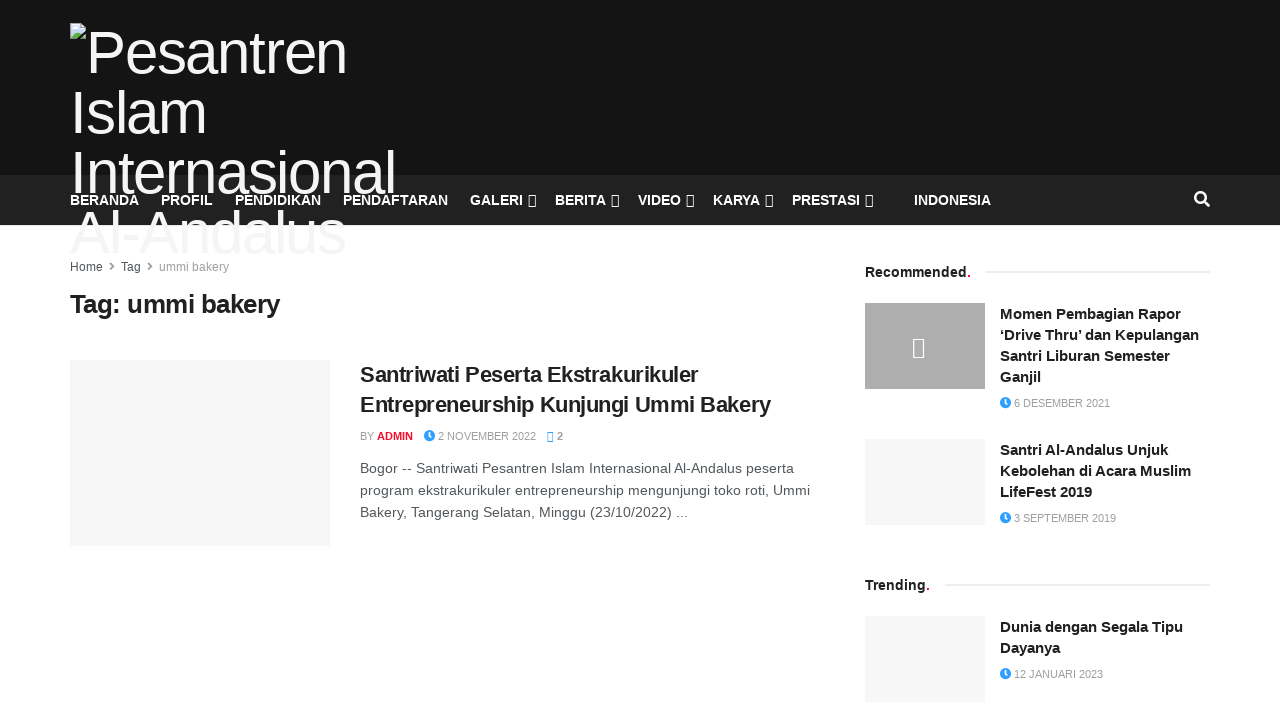

--- FILE ---
content_type: text/html; charset=UTF-8
request_url: https://pesantren-alandalus.com/tag/ummi-bakery/
body_size: 49630
content:
<!doctype html>
<!--[if lt IE 7]> <html class="no-js lt-ie9 lt-ie8 lt-ie7" lang="id"> <![endif]-->
<!--[if IE 7]>    <html class="no-js lt-ie9 lt-ie8" lang="id"> <![endif]-->
<!--[if IE 8]>    <html class="no-js lt-ie9" lang="id"> <![endif]-->
<!--[if IE 9]>    <html class="no-js lt-ie10" lang="id"> <![endif]-->
<!--[if gt IE 8]><!--> <html class="no-js" lang="id"> <!--<![endif]-->
<head>
    <meta http-equiv="Content-Type" content="text/html; charset=UTF-8" />
    <meta name='viewport' content='width=device-width, initial-scale=1, user-scalable=yes' />
    <link rel="profile" href="http://gmpg.org/xfn/11" />
    <link rel="pingback" href="https://pesantren-alandalus.com/xmlrpc.php" />
    <meta name='robots' content='index, follow, max-image-preview:large, max-snippet:-1, max-video-preview:-1' />
<meta property="og:type" content="website">
<meta property="og:title" content="Santriwati Peserta Ekstrakurikuler Entrepreneurship Kunjungi Ummi Bakery">
<meta property="og:site_name" content="Pesantren Islam Internasional Al-Andalus">
<meta property="og:description" content="Bogor -- Santriwati Pesantren Islam Internasional Al-Andalus peserta program ekstrakurikuler entrepreneurship mengunjungi toko roti, Ummi Bakery, Tangerang Selatan, Minggu (23/10/2022)">
<meta property="og:url" content="https://pesantren-alandalus.com/tag/ummi-bakery">
<meta property="og:locale" content="id_ID">
<meta property="og:image" content="https://pesantren-alandalus.com/wp-content/uploads/2022/11/IMG_3758.jpg">
<meta property="og:image:height" content="480">
<meta property="og:image:width" content="720">
<meta name="twitter:card" content="summary">
<meta name="twitter:url" content="https://pesantren-alandalus.com/tag/ummi-bakery">
<meta name="twitter:title" content="Santriwati Peserta Ekstrakurikuler Entrepreneurship Kunjungi Ummi Bakery">
<meta name="twitter:description" content="Bogor -- Santriwati Pesantren Islam Internasional Al-Andalus peserta program ekstrakurikuler entrepreneurship mengunjungi toko roti, Ummi Bakery, Tangerang Selatan, Minggu (23/10/2022)">
<meta name="twitter:image" content="https://pesantren-alandalus.com/wp-content/uploads/2022/11/IMG_3758.jpg">
<meta name="twitter:image:width" content="720">
<meta name="twitter:image:height" content="480">
<meta name="twitter:site" content="https://twitter.com/pp_alandalus">
			<script type="text/javascript">
			  var jnews_ajax_url = '/?ajax-request=jnews'
			</script>
			<script type="text/javascript">;window.jnews=window.jnews||{},window.jnews.library=window.jnews.library||{},window.jnews.library=function(){"use strict";var e=this;e.win=window,e.doc=document,e.noop=function(){},e.globalBody=e.doc.getElementsByTagName("body")[0],e.globalBody=e.globalBody?e.globalBody:e.doc,e.win.jnewsDataStorage=e.win.jnewsDataStorage||{_storage:new WeakMap,put:function(e,t,n){this._storage.has(e)||this._storage.set(e,new Map),this._storage.get(e).set(t,n)},get:function(e,t){return this._storage.get(e).get(t)},has:function(e,t){return this._storage.has(e)&&this._storage.get(e).has(t)},remove:function(e,t){var n=this._storage.get(e).delete(t);return 0===!this._storage.get(e).size&&this._storage.delete(e),n}},e.windowWidth=function(){return e.win.innerWidth||e.docEl.clientWidth||e.globalBody.clientWidth},e.windowHeight=function(){return e.win.innerHeight||e.docEl.clientHeight||e.globalBody.clientHeight},e.requestAnimationFrame=e.win.requestAnimationFrame||e.win.webkitRequestAnimationFrame||e.win.mozRequestAnimationFrame||e.win.msRequestAnimationFrame||window.oRequestAnimationFrame||function(e){return setTimeout(e,1e3/60)},e.cancelAnimationFrame=e.win.cancelAnimationFrame||e.win.webkitCancelAnimationFrame||e.win.webkitCancelRequestAnimationFrame||e.win.mozCancelAnimationFrame||e.win.msCancelRequestAnimationFrame||e.win.oCancelRequestAnimationFrame||function(e){clearTimeout(e)},e.classListSupport="classList"in document.createElement("_"),e.hasClass=e.classListSupport?function(e,t){return e.classList.contains(t)}:function(e,t){return e.className.indexOf(t)>=0},e.addClass=e.classListSupport?function(t,n){e.hasClass(t,n)||t.classList.add(n)}:function(t,n){e.hasClass(t,n)||(t.className+=" "+n)},e.removeClass=e.classListSupport?function(t,n){e.hasClass(t,n)&&t.classList.remove(n)}:function(t,n){e.hasClass(t,n)&&(t.className=t.className.replace(n,""))},e.objKeys=function(e){var t=[];for(var n in e)Object.prototype.hasOwnProperty.call(e,n)&&t.push(n);return t},e.isObjectSame=function(e,t){var n=!0;return JSON.stringify(e)!==JSON.stringify(t)&&(n=!1),n},e.extend=function(){for(var e,t,n,o=arguments[0]||{},i=1,a=arguments.length;i<a;i++)if(null!==(e=arguments[i]))for(t in e)o!==(n=e[t])&&void 0!==n&&(o[t]=n);return o},e.dataStorage=e.win.jnewsDataStorage,e.isVisible=function(e){return 0!==e.offsetWidth&&0!==e.offsetHeight||e.getBoundingClientRect().length},e.getHeight=function(e){return e.offsetHeight||e.clientHeight||e.getBoundingClientRect().height},e.getWidth=function(e){return e.offsetWidth||e.clientWidth||e.getBoundingClientRect().width},e.supportsPassive=!1;try{var t=Object.defineProperty({},"passive",{get:function(){e.supportsPassive=!0}});"createEvent"in e.doc?e.win.addEventListener("test",null,t):"fireEvent"in e.doc&&e.win.attachEvent("test",null)}catch(e){}e.passiveOption=!!e.supportsPassive&&{passive:!0},e.setStorage=function(e,t){e="jnews-"+e;var n={expired:Math.floor(((new Date).getTime()+432e5)/1e3)};t=Object.assign(n,t);localStorage.setItem(e,JSON.stringify(t))},e.getStorage=function(e){e="jnews-"+e;var t=localStorage.getItem(e);return null!==t&&0<t.length?JSON.parse(localStorage.getItem(e)):{}},e.expiredStorage=function(){var t,n="jnews-";for(var o in localStorage)o.indexOf(n)>-1&&"undefined"!==(t=e.getStorage(o.replace(n,""))).expired&&t.expired<Math.floor((new Date).getTime()/1e3)&&localStorage.removeItem(o)},e.addEvents=function(t,n,o){for(var i in n){var a=["touchstart","touchmove"].indexOf(i)>=0&&!o&&e.passiveOption;"createEvent"in e.doc?t.addEventListener(i,n[i],a):"fireEvent"in e.doc&&t.attachEvent("on"+i,n[i])}},e.removeEvents=function(t,n){for(var o in n)"createEvent"in e.doc?t.removeEventListener(o,n[o]):"fireEvent"in e.doc&&t.detachEvent("on"+o,n[o])},e.triggerEvents=function(t,n,o){var i;o=o||{detail:null};return"createEvent"in e.doc?(!(i=e.doc.createEvent("CustomEvent")||new CustomEvent(n)).initCustomEvent||i.initCustomEvent(n,!0,!1,o),void t.dispatchEvent(i)):"fireEvent"in e.doc?((i=e.doc.createEventObject()).eventType=n,void t.fireEvent("on"+i.eventType,i)):void 0},e.getParents=function(t,n){void 0===n&&(n=e.doc);for(var o=[],i=t.parentNode,a=!1;!a;)if(i){var r=i;r.querySelectorAll(n).length?a=!0:(o.push(r),i=r.parentNode)}else o=[],a=!0;return o},e.forEach=function(e,t,n){for(var o=0,i=e.length;o<i;o++)t.call(n,e[o],o)},e.getText=function(e){return e.innerText||e.textContent},e.setText=function(e,t){var n="object"==typeof t?t.innerText||t.textContent:t;e.innerText&&(e.innerText=n),e.textContent&&(e.textContent=n)},e.httpBuildQuery=function(t){return e.objKeys(t).reduce(function t(n){var o=arguments.length>1&&void 0!==arguments[1]?arguments[1]:null;return function(i,a){var r=n[a];a=encodeURIComponent(a);var s=o?"".concat(o,"[").concat(a,"]"):a;return null==r||"function"==typeof r?(i.push("".concat(s,"=")),i):["number","boolean","string"].includes(typeof r)?(i.push("".concat(s,"=").concat(encodeURIComponent(r))),i):(i.push(e.objKeys(r).reduce(t(r,s),[]).join("&")),i)}}(t),[]).join("&")},e.get=function(t,n,o,i){return o="function"==typeof o?o:e.noop,e.ajax("GET",t,n,o,i)},e.post=function(t,n,o,i){return o="function"==typeof o?o:e.noop,e.ajax("POST",t,n,o,i)},e.ajax=function(t,n,o,i,a){var r=new XMLHttpRequest,s=n,c=e.httpBuildQuery(o);if(t=-1!=["GET","POST"].indexOf(t)?t:"GET",r.open(t,s+("GET"==t?"?"+c:""),!0),"POST"==t&&r.setRequestHeader("Content-type","application/x-www-form-urlencoded"),r.setRequestHeader("X-Requested-With","XMLHttpRequest"),r.onreadystatechange=function(){4===r.readyState&&200<=r.status&&300>r.status&&"function"==typeof i&&i.call(void 0,r.response)},void 0!==a&&!a){return{xhr:r,send:function(){r.send("POST"==t?c:null)}}}return r.send("POST"==t?c:null),{xhr:r}},e.scrollTo=function(t,n,o){function i(e,t,n){this.start=this.position(),this.change=e-this.start,this.currentTime=0,this.increment=20,this.duration=void 0===n?500:n,this.callback=t,this.finish=!1,this.animateScroll()}return Math.easeInOutQuad=function(e,t,n,o){return(e/=o/2)<1?n/2*e*e+t:-n/2*(--e*(e-2)-1)+t},i.prototype.stop=function(){this.finish=!0},i.prototype.move=function(t){e.doc.documentElement.scrollTop=t,e.globalBody.parentNode.scrollTop=t,e.globalBody.scrollTop=t},i.prototype.position=function(){return e.doc.documentElement.scrollTop||e.globalBody.parentNode.scrollTop||e.globalBody.scrollTop},i.prototype.animateScroll=function(){this.currentTime+=this.increment;var t=Math.easeInOutQuad(this.currentTime,this.start,this.change,this.duration);this.move(t),this.currentTime<this.duration&&!this.finish?e.requestAnimationFrame.call(e.win,this.animateScroll.bind(this)):this.callback&&"function"==typeof this.callback&&this.callback()},new i(t,n,o)},e.unwrap=function(t){var n,o=t;e.forEach(t,(function(e,t){n?n+=e:n=e})),o.replaceWith(n)},e.performance={start:function(e){performance.mark(e+"Start")},stop:function(e){performance.mark(e+"End"),performance.measure(e,e+"Start",e+"End")}},e.fps=function(){var t=0,n=0,o=0;!function(){var i=t=0,a=0,r=0,s=document.getElementById("fpsTable"),c=function(t){void 0===document.getElementsByTagName("body")[0]?e.requestAnimationFrame.call(e.win,(function(){c(t)})):document.getElementsByTagName("body")[0].appendChild(t)};null===s&&((s=document.createElement("div")).style.position="fixed",s.style.top="120px",s.style.left="10px",s.style.width="100px",s.style.height="20px",s.style.border="1px solid black",s.style.fontSize="11px",s.style.zIndex="100000",s.style.backgroundColor="white",s.id="fpsTable",c(s));var l=function(){o++,n=Date.now(),(a=(o/(r=(n-t)/1e3)).toPrecision(2))!=i&&(i=a,s.innerHTML=i+"fps"),1<r&&(t=n,o=0),e.requestAnimationFrame.call(e.win,l)};l()}()},e.instr=function(e,t){for(var n=0;n<t.length;n++)if(-1!==e.toLowerCase().indexOf(t[n].toLowerCase()))return!0},e.winLoad=function(t,n){function o(o){if("complete"===e.doc.readyState||"interactive"===e.doc.readyState)return!o||n?setTimeout(t,n||1):t(o),1}o()||e.addEvents(e.win,{load:o})},e.docReady=function(t,n){function o(o){if("complete"===e.doc.readyState||"interactive"===e.doc.readyState)return!o||n?setTimeout(t,n||1):t(o),1}o()||e.addEvents(e.doc,{DOMContentLoaded:o})},e.fireOnce=function(){e.docReady((function(){e.assets=e.assets||[],e.assets.length&&(e.boot(),e.load_assets())}),50)},e.boot=function(){e.length&&e.doc.querySelectorAll("style[media]").forEach((function(e){"not all"==e.getAttribute("media")&&e.removeAttribute("media")}))},e.create_js=function(t,n){var o=e.doc.createElement("script");switch(o.setAttribute("src",t),n){case"defer":o.setAttribute("defer",!0);break;case"async":o.setAttribute("async",!0);break;case"deferasync":o.setAttribute("defer",!0),o.setAttribute("async",!0)}e.globalBody.appendChild(o)},e.load_assets=function(){"object"==typeof e.assets&&e.forEach(e.assets.slice(0),(function(t,n){var o="";t.defer&&(o+="defer"),t.async&&(o+="async"),e.create_js(t.url,o);var i=e.assets.indexOf(t);i>-1&&e.assets.splice(i,1)})),e.assets=jnewsoption.au_scripts=window.jnewsads=[]},e.setCookie=function(e,t,n){var o="";if(n){var i=new Date;i.setTime(i.getTime()+24*n*60*60*1e3),o="; expires="+i.toUTCString()}document.cookie=e+"="+(t||"")+o+"; path=/"},e.getCookie=function(e){for(var t=e+"=",n=document.cookie.split(";"),o=0;o<n.length;o++){for(var i=n[o];" "==i.charAt(0);)i=i.substring(1,i.length);if(0==i.indexOf(t))return i.substring(t.length,i.length)}return null},e.eraseCookie=function(e){document.cookie=e+"=; Path=/; Expires=Thu, 01 Jan 1970 00:00:01 GMT;"},e.docReady((function(){e.globalBody=e.globalBody==e.doc?e.doc.getElementsByTagName("body")[0]:e.globalBody,e.globalBody=e.globalBody?e.globalBody:e.doc})),e.winLoad((function(){e.winLoad((function(){var t=!1;if(void 0!==window.jnewsadmin)if(void 0!==window.file_version_checker){var n=e.objKeys(window.file_version_checker);n.length?n.forEach((function(e){t||"10.0.4"===window.file_version_checker[e]||(t=!0)})):t=!0}else t=!0;t&&(window.jnewsHelper.getMessage(),window.jnewsHelper.getNotice())}),2500)}))},window.jnews.library=new window.jnews.library;</script>
	<!-- This site is optimized with the Yoast SEO plugin v21.4 - https://yoast.com/wordpress/plugins/seo/ -->
	<title>ummi bakery Archives - Pesantren Islam Internasional Al-Andalus</title>
	<link rel="canonical" href="https://pesantren-alandalus.com/tag/ummi-bakery/" />
	<meta property="og:locale" content="id_ID" />
	<meta property="og:type" content="article" />
	<meta property="og:title" content="ummi bakery Archives - Pesantren Islam Internasional Al-Andalus" />
	<meta property="og:url" content="https://pesantren-alandalus.com/tag/ummi-bakery/" />
	<meta property="og:site_name" content="Pesantren Islam Internasional Al-Andalus" />
	<meta name="twitter:card" content="summary_large_image" />
	<script type="application/ld+json" class="yoast-schema-graph">{"@context":"https://schema.org","@graph":[{"@type":"CollectionPage","@id":"https://pesantren-alandalus.com/tag/ummi-bakery/","url":"https://pesantren-alandalus.com/tag/ummi-bakery/","name":"ummi bakery Archives - Pesantren Islam Internasional Al-Andalus","isPartOf":{"@id":"https://pesantren-alandalus.com/ar/#website"},"primaryImageOfPage":{"@id":"https://pesantren-alandalus.com/tag/ummi-bakery/#primaryimage"},"image":{"@id":"https://pesantren-alandalus.com/tag/ummi-bakery/#primaryimage"},"thumbnailUrl":"https://pesantren-alandalus.com/wp-content/uploads/2022/11/IMG_3758.jpg","inLanguage":"id","description":""},{"@type":"ImageObject","inLanguage":"id","@id":"https://pesantren-alandalus.com/tag/ummi-bakery/#primaryimage","url":"https://pesantren-alandalus.com/wp-content/uploads/2022/11/IMG_3758.jpg","contentUrl":"https://pesantren-alandalus.com/wp-content/uploads/2022/11/IMG_3758.jpg","width":720,"height":480,"caption":"Kunjungan santriwati peserta ekstrakurikuler entrepreneurship Pesantren Islam Internasional Al-Andalus ke Ummi Bakery, Tangerang Selatan, Minggu (23/10/2022)"},{"@type":"WebSite","@id":"https://pesantren-alandalus.com/ar/#website","url":"https://pesantren-alandalus.com/ar/","name":"Pesantren Islam Internasional Al-Andalus","description":"Rabbani, Cendekia dan Mandiri","potentialAction":[{"@type":"SearchAction","target":{"@type":"EntryPoint","urlTemplate":"https://pesantren-alandalus.com/ar/?s={search_term_string}"},"query-input":"required name=search_term_string"}],"inLanguage":"id"}]}</script>
	<!-- / Yoast SEO plugin. -->


<link rel='dns-prefetch' href='//cdnjs.cloudflare.com' />
<link rel="alternate" type="application/rss+xml" title="Pesantren Islam Internasional Al-Andalus &raquo; Feed" href="https://pesantren-alandalus.com/feed/" />
<link rel="alternate" type="application/rss+xml" title="Pesantren Islam Internasional Al-Andalus &raquo; Umpan Komentar" href="https://pesantren-alandalus.com/comments/feed/" />
<link rel="alternate" type="application/rss+xml" title="Pesantren Islam Internasional Al-Andalus &raquo; ummi bakery Umpan Tag" href="https://pesantren-alandalus.com/tag/ummi-bakery/feed/" />
<style id='wp-img-auto-sizes-contain-inline-css' type='text/css'>
img:is([sizes=auto i],[sizes^="auto," i]){contain-intrinsic-size:3000px 1500px}
/*# sourceURL=wp-img-auto-sizes-contain-inline-css */
</style>
<link rel='stylesheet' id='wp1s-frontend-style-css' href='https://pesantren-alandalus.com/wp-content/plugins/wp-1-slider/css/wp1s-frontend-style.css?ver=1.3.0' type='text/css' media='all' />
<link rel='stylesheet' id='wp1s-bxslider-style-css' href='https://pesantren-alandalus.com/wp-content/plugins/wp-1-slider/css/jquery.bxslider.css?ver=1.3.0' type='text/css' media='all' />
<link rel='stylesheet' id='wp1s-responsive-style-css' href='https://pesantren-alandalus.com/wp-content/plugins/wp-1-slider/css/wp1s-responsive.css?ver=1.3.0' type='text/css' media='all' />
<link rel='stylesheet' id='hfe-widgets-style-css' href='https://pesantren-alandalus.com/wp-content/plugins/header-footer-elementor/inc/widgets-css/frontend.css?ver=2.4.9' type='text/css' media='all' />
<link rel='stylesheet' id='bdt-uikit-css' href='https://pesantren-alandalus.com/wp-content/plugins/bdthemes-element-pack-lite/assets/css/bdt-uikit.css?ver=3.13.1' type='text/css' media='all' />
<link rel='stylesheet' id='ep-helper-css' href='https://pesantren-alandalus.com/wp-content/plugins/bdthemes-element-pack-lite/assets/css/ep-helper.css?ver=5.0.1' type='text/css' media='all' />
<style id='wp-emoji-styles-inline-css' type='text/css'>

	img.wp-smiley, img.emoji {
		display: inline !important;
		border: none !important;
		box-shadow: none !important;
		height: 1em !important;
		width: 1em !important;
		margin: 0 0.07em !important;
		vertical-align: -0.1em !important;
		background: none !important;
		padding: 0 !important;
	}
/*# sourceURL=wp-emoji-styles-inline-css */
</style>
<link rel='stylesheet' id='wp-block-library-css' href='https://pesantren-alandalus.com/wp-includes/css/dist/block-library/style.min.css?ver=6.9' type='text/css' media='all' />
<style id='global-styles-inline-css' type='text/css'>
:root{--wp--preset--aspect-ratio--square: 1;--wp--preset--aspect-ratio--4-3: 4/3;--wp--preset--aspect-ratio--3-4: 3/4;--wp--preset--aspect-ratio--3-2: 3/2;--wp--preset--aspect-ratio--2-3: 2/3;--wp--preset--aspect-ratio--16-9: 16/9;--wp--preset--aspect-ratio--9-16: 9/16;--wp--preset--color--black: #000000;--wp--preset--color--cyan-bluish-gray: #abb8c3;--wp--preset--color--white: #ffffff;--wp--preset--color--pale-pink: #f78da7;--wp--preset--color--vivid-red: #cf2e2e;--wp--preset--color--luminous-vivid-orange: #ff6900;--wp--preset--color--luminous-vivid-amber: #fcb900;--wp--preset--color--light-green-cyan: #7bdcb5;--wp--preset--color--vivid-green-cyan: #00d084;--wp--preset--color--pale-cyan-blue: #8ed1fc;--wp--preset--color--vivid-cyan-blue: #0693e3;--wp--preset--color--vivid-purple: #9b51e0;--wp--preset--gradient--vivid-cyan-blue-to-vivid-purple: linear-gradient(135deg,rgb(6,147,227) 0%,rgb(155,81,224) 100%);--wp--preset--gradient--light-green-cyan-to-vivid-green-cyan: linear-gradient(135deg,rgb(122,220,180) 0%,rgb(0,208,130) 100%);--wp--preset--gradient--luminous-vivid-amber-to-luminous-vivid-orange: linear-gradient(135deg,rgb(252,185,0) 0%,rgb(255,105,0) 100%);--wp--preset--gradient--luminous-vivid-orange-to-vivid-red: linear-gradient(135deg,rgb(255,105,0) 0%,rgb(207,46,46) 100%);--wp--preset--gradient--very-light-gray-to-cyan-bluish-gray: linear-gradient(135deg,rgb(238,238,238) 0%,rgb(169,184,195) 100%);--wp--preset--gradient--cool-to-warm-spectrum: linear-gradient(135deg,rgb(74,234,220) 0%,rgb(151,120,209) 20%,rgb(207,42,186) 40%,rgb(238,44,130) 60%,rgb(251,105,98) 80%,rgb(254,248,76) 100%);--wp--preset--gradient--blush-light-purple: linear-gradient(135deg,rgb(255,206,236) 0%,rgb(152,150,240) 100%);--wp--preset--gradient--blush-bordeaux: linear-gradient(135deg,rgb(254,205,165) 0%,rgb(254,45,45) 50%,rgb(107,0,62) 100%);--wp--preset--gradient--luminous-dusk: linear-gradient(135deg,rgb(255,203,112) 0%,rgb(199,81,192) 50%,rgb(65,88,208) 100%);--wp--preset--gradient--pale-ocean: linear-gradient(135deg,rgb(255,245,203) 0%,rgb(182,227,212) 50%,rgb(51,167,181) 100%);--wp--preset--gradient--electric-grass: linear-gradient(135deg,rgb(202,248,128) 0%,rgb(113,206,126) 100%);--wp--preset--gradient--midnight: linear-gradient(135deg,rgb(2,3,129) 0%,rgb(40,116,252) 100%);--wp--preset--font-size--small: 13px;--wp--preset--font-size--medium: 20px;--wp--preset--font-size--large: 36px;--wp--preset--font-size--x-large: 42px;--wp--preset--spacing--20: 0.44rem;--wp--preset--spacing--30: 0.67rem;--wp--preset--spacing--40: 1rem;--wp--preset--spacing--50: 1.5rem;--wp--preset--spacing--60: 2.25rem;--wp--preset--spacing--70: 3.38rem;--wp--preset--spacing--80: 5.06rem;--wp--preset--shadow--natural: 6px 6px 9px rgba(0, 0, 0, 0.2);--wp--preset--shadow--deep: 12px 12px 50px rgba(0, 0, 0, 0.4);--wp--preset--shadow--sharp: 6px 6px 0px rgba(0, 0, 0, 0.2);--wp--preset--shadow--outlined: 6px 6px 0px -3px rgb(255, 255, 255), 6px 6px rgb(0, 0, 0);--wp--preset--shadow--crisp: 6px 6px 0px rgb(0, 0, 0);}:where(.is-layout-flex){gap: 0.5em;}:where(.is-layout-grid){gap: 0.5em;}body .is-layout-flex{display: flex;}.is-layout-flex{flex-wrap: wrap;align-items: center;}.is-layout-flex > :is(*, div){margin: 0;}body .is-layout-grid{display: grid;}.is-layout-grid > :is(*, div){margin: 0;}:where(.wp-block-columns.is-layout-flex){gap: 2em;}:where(.wp-block-columns.is-layout-grid){gap: 2em;}:where(.wp-block-post-template.is-layout-flex){gap: 1.25em;}:where(.wp-block-post-template.is-layout-grid){gap: 1.25em;}.has-black-color{color: var(--wp--preset--color--black) !important;}.has-cyan-bluish-gray-color{color: var(--wp--preset--color--cyan-bluish-gray) !important;}.has-white-color{color: var(--wp--preset--color--white) !important;}.has-pale-pink-color{color: var(--wp--preset--color--pale-pink) !important;}.has-vivid-red-color{color: var(--wp--preset--color--vivid-red) !important;}.has-luminous-vivid-orange-color{color: var(--wp--preset--color--luminous-vivid-orange) !important;}.has-luminous-vivid-amber-color{color: var(--wp--preset--color--luminous-vivid-amber) !important;}.has-light-green-cyan-color{color: var(--wp--preset--color--light-green-cyan) !important;}.has-vivid-green-cyan-color{color: var(--wp--preset--color--vivid-green-cyan) !important;}.has-pale-cyan-blue-color{color: var(--wp--preset--color--pale-cyan-blue) !important;}.has-vivid-cyan-blue-color{color: var(--wp--preset--color--vivid-cyan-blue) !important;}.has-vivid-purple-color{color: var(--wp--preset--color--vivid-purple) !important;}.has-black-background-color{background-color: var(--wp--preset--color--black) !important;}.has-cyan-bluish-gray-background-color{background-color: var(--wp--preset--color--cyan-bluish-gray) !important;}.has-white-background-color{background-color: var(--wp--preset--color--white) !important;}.has-pale-pink-background-color{background-color: var(--wp--preset--color--pale-pink) !important;}.has-vivid-red-background-color{background-color: var(--wp--preset--color--vivid-red) !important;}.has-luminous-vivid-orange-background-color{background-color: var(--wp--preset--color--luminous-vivid-orange) !important;}.has-luminous-vivid-amber-background-color{background-color: var(--wp--preset--color--luminous-vivid-amber) !important;}.has-light-green-cyan-background-color{background-color: var(--wp--preset--color--light-green-cyan) !important;}.has-vivid-green-cyan-background-color{background-color: var(--wp--preset--color--vivid-green-cyan) !important;}.has-pale-cyan-blue-background-color{background-color: var(--wp--preset--color--pale-cyan-blue) !important;}.has-vivid-cyan-blue-background-color{background-color: var(--wp--preset--color--vivid-cyan-blue) !important;}.has-vivid-purple-background-color{background-color: var(--wp--preset--color--vivid-purple) !important;}.has-black-border-color{border-color: var(--wp--preset--color--black) !important;}.has-cyan-bluish-gray-border-color{border-color: var(--wp--preset--color--cyan-bluish-gray) !important;}.has-white-border-color{border-color: var(--wp--preset--color--white) !important;}.has-pale-pink-border-color{border-color: var(--wp--preset--color--pale-pink) !important;}.has-vivid-red-border-color{border-color: var(--wp--preset--color--vivid-red) !important;}.has-luminous-vivid-orange-border-color{border-color: var(--wp--preset--color--luminous-vivid-orange) !important;}.has-luminous-vivid-amber-border-color{border-color: var(--wp--preset--color--luminous-vivid-amber) !important;}.has-light-green-cyan-border-color{border-color: var(--wp--preset--color--light-green-cyan) !important;}.has-vivid-green-cyan-border-color{border-color: var(--wp--preset--color--vivid-green-cyan) !important;}.has-pale-cyan-blue-border-color{border-color: var(--wp--preset--color--pale-cyan-blue) !important;}.has-vivid-cyan-blue-border-color{border-color: var(--wp--preset--color--vivid-cyan-blue) !important;}.has-vivid-purple-border-color{border-color: var(--wp--preset--color--vivid-purple) !important;}.has-vivid-cyan-blue-to-vivid-purple-gradient-background{background: var(--wp--preset--gradient--vivid-cyan-blue-to-vivid-purple) !important;}.has-light-green-cyan-to-vivid-green-cyan-gradient-background{background: var(--wp--preset--gradient--light-green-cyan-to-vivid-green-cyan) !important;}.has-luminous-vivid-amber-to-luminous-vivid-orange-gradient-background{background: var(--wp--preset--gradient--luminous-vivid-amber-to-luminous-vivid-orange) !important;}.has-luminous-vivid-orange-to-vivid-red-gradient-background{background: var(--wp--preset--gradient--luminous-vivid-orange-to-vivid-red) !important;}.has-very-light-gray-to-cyan-bluish-gray-gradient-background{background: var(--wp--preset--gradient--very-light-gray-to-cyan-bluish-gray) !important;}.has-cool-to-warm-spectrum-gradient-background{background: var(--wp--preset--gradient--cool-to-warm-spectrum) !important;}.has-blush-light-purple-gradient-background{background: var(--wp--preset--gradient--blush-light-purple) !important;}.has-blush-bordeaux-gradient-background{background: var(--wp--preset--gradient--blush-bordeaux) !important;}.has-luminous-dusk-gradient-background{background: var(--wp--preset--gradient--luminous-dusk) !important;}.has-pale-ocean-gradient-background{background: var(--wp--preset--gradient--pale-ocean) !important;}.has-electric-grass-gradient-background{background: var(--wp--preset--gradient--electric-grass) !important;}.has-midnight-gradient-background{background: var(--wp--preset--gradient--midnight) !important;}.has-small-font-size{font-size: var(--wp--preset--font-size--small) !important;}.has-medium-font-size{font-size: var(--wp--preset--font-size--medium) !important;}.has-large-font-size{font-size: var(--wp--preset--font-size--large) !important;}.has-x-large-font-size{font-size: var(--wp--preset--font-size--x-large) !important;}
/*# sourceURL=global-styles-inline-css */
</style>

<style id='classic-theme-styles-inline-css' type='text/css'>
/*! This file is auto-generated */
.wp-block-button__link{color:#fff;background-color:#32373c;border-radius:9999px;box-shadow:none;text-decoration:none;padding:calc(.667em + 2px) calc(1.333em + 2px);font-size:1.125em}.wp-block-file__button{background:#32373c;color:#fff;text-decoration:none}
/*# sourceURL=/wp-includes/css/classic-themes.min.css */
</style>
<link rel='stylesheet' id='buttonizer_frontend_style-css' href='https://pesantren-alandalus.com/wp-content/plugins/buttonizer-multifunctional-button/assets/frontend.css?v=05e3e320679a0d48d5ac876aa0450a0e&#038;ver=6.9' type='text/css' media='all' />
<link rel='stylesheet' id='buttonizer-icon-library-css' href='https://cdnjs.cloudflare.com/ajax/libs/font-awesome/5.15.4/css/all.min.css?ver=6.9' type='text/css' media='all' integrity='sha512-1ycn6IcaQQ40/MKBW2W4Rhis/DbILU74C1vSrLJxCq57o941Ym01SwNsOMqvEBFlcgUa6xLiPY/NS5R+E6ztJQ==' crossorigin='anonymous' />
<link rel='stylesheet' id='elementor-frontend-css' href='https://pesantren-alandalus.com/wp-content/plugins/elementor/assets/css/frontend.min.css?ver=3.31.5' type='text/css' media='all' />
<link rel='stylesheet' id='elementor-post-1893-css' href='https://pesantren-alandalus.com/wp-content/uploads/elementor/css/post-1893.css?ver=1769347227' type='text/css' media='all' />
<link rel='stylesheet' id='lae-animate-css' href='https://pesantren-alandalus.com/wp-content/plugins/addons-for-elementor/assets/css/lib/animate.css?ver=7.2.1' type='text/css' media='all' />
<link rel='stylesheet' id='lae-sliders-styles-css' href='https://pesantren-alandalus.com/wp-content/plugins/addons-for-elementor/assets/css/lib/sliders.min.css?ver=7.2.1' type='text/css' media='all' />
<link rel='stylesheet' id='lae-icomoon-styles-css' href='https://pesantren-alandalus.com/wp-content/plugins/addons-for-elementor/assets/css/icomoon.css?ver=7.2.1' type='text/css' media='all' />
<link rel='stylesheet' id='lae-frontend-styles-css' href='https://pesantren-alandalus.com/wp-content/plugins/addons-for-elementor/assets/css/lae-frontend.css?ver=7.2.1' type='text/css' media='all' />
<link rel='stylesheet' id='lae-grid-styles-css' href='https://pesantren-alandalus.com/wp-content/plugins/addons-for-elementor/assets/css/lae-grid.css?ver=7.2.1' type='text/css' media='all' />
<link rel='stylesheet' id='lae-widgets-styles-css' href='https://pesantren-alandalus.com/wp-content/plugins/addons-for-elementor/assets/css/widgets/lae-widgets.min.css?ver=7.2.1' type='text/css' media='all' />
<link rel='stylesheet' id='hfe-style-css' href='https://pesantren-alandalus.com/wp-content/plugins/header-footer-elementor/assets/css/header-footer-elementor.css?ver=2.4.9' type='text/css' media='all' />
<link rel='stylesheet' id='htbbootstrap-css' href='https://pesantren-alandalus.com/wp-content/plugins/ht-mega-for-elementor/assets/css/htbbootstrap.css?ver=1.8.3' type='text/css' media='all' />
<link rel='stylesheet' id='font-awesome-css' href='https://pesantren-alandalus.com/wp-content/plugins/elementor/assets/lib/font-awesome/css/font-awesome.min.css?ver=4.7.0' type='text/css' media='all' />
<link rel='stylesheet' id='htmega-animation-css' href='https://pesantren-alandalus.com/wp-content/plugins/ht-mega-for-elementor/assets/css/animation.css?ver=1.8.3' type='text/css' media='all' />
<link rel='stylesheet' id='htmega-keyframes-css' href='https://pesantren-alandalus.com/wp-content/plugins/ht-mega-for-elementor/assets/css/htmega-keyframes.css?ver=1.8.3' type='text/css' media='all' />
<link rel='stylesheet' id='js_composer_front-css' href='https://pesantren-alandalus.com/wp-content/plugins/js_composer/assets/css/js_composer.min.css?ver=7.0' type='text/css' media='all' />
<link rel='stylesheet' id='hfe-elementor-icons-css' href='https://pesantren-alandalus.com/wp-content/plugins/elementor/assets/lib/eicons/css/elementor-icons.min.css?ver=5.34.0' type='text/css' media='all' />
<link rel='stylesheet' id='hfe-icons-list-css' href='https://pesantren-alandalus.com/wp-content/plugins/elementor/assets/css/widget-icon-list.min.css?ver=3.24.3' type='text/css' media='all' />
<link rel='stylesheet' id='hfe-social-icons-css' href='https://pesantren-alandalus.com/wp-content/plugins/elementor/assets/css/widget-social-icons.min.css?ver=3.24.0' type='text/css' media='all' />
<link rel='stylesheet' id='hfe-social-share-icons-brands-css' href='https://pesantren-alandalus.com/wp-content/plugins/elementor/assets/lib/font-awesome/css/brands.css?ver=5.15.3' type='text/css' media='all' />
<link rel='stylesheet' id='hfe-social-share-icons-fontawesome-css' href='https://pesantren-alandalus.com/wp-content/plugins/elementor/assets/lib/font-awesome/css/fontawesome.css?ver=5.15.3' type='text/css' media='all' />
<link rel='stylesheet' id='hfe-nav-menu-icons-css' href='https://pesantren-alandalus.com/wp-content/plugins/elementor/assets/lib/font-awesome/css/solid.css?ver=5.15.3' type='text/css' media='all' />
<link rel='stylesheet' id='jnews-frontend-css' href='https://pesantren-alandalus.com/wp-content/themes/jnews/assets/dist/frontend.min.css?ver=11.6.14' type='text/css' media='all' />
<link rel='stylesheet' id='jnews-js-composer-css' href='https://pesantren-alandalus.com/wp-content/themes/jnews/assets/css/js-composer-frontend.css?ver=11.6.14' type='text/css' media='all' />
<link rel='stylesheet' id='jnews-elementor-css' href='https://pesantren-alandalus.com/wp-content/themes/jnews/assets/css/elementor-frontend.css?ver=11.6.14' type='text/css' media='all' />
<link rel='stylesheet' id='jnews-style-css' href='https://pesantren-alandalus.com/wp-content/themes/jnews/style.css?ver=11.6.14' type='text/css' media='all' />
<link rel='stylesheet' id='jnews-darkmode-css' href='https://pesantren-alandalus.com/wp-content/themes/jnews/assets/css/darkmode.css?ver=11.6.14' type='text/css' media='all' />
<link rel='stylesheet' id='jnews-scheme-css' href='https://pesantren-alandalus.com/wp-content/themes/jnews/data/import/tech/scheme.css?ver=11.6.14' type='text/css' media='all' />
<link rel='stylesheet' id='ekit-widget-styles-css' href='https://pesantren-alandalus.com/wp-content/plugins/elementskit-lite/widgets/init/assets/css/widget-styles.css?ver=3.7.2' type='text/css' media='all' />
<link rel='stylesheet' id='ekit-responsive-css' href='https://pesantren-alandalus.com/wp-content/plugins/elementskit-lite/widgets/init/assets/css/responsive.css?ver=3.7.2' type='text/css' media='all' />
<link rel='stylesheet' id='wpr-text-animations-css-css' href='https://pesantren-alandalus.com/wp-content/plugins/royal-elementor-addons/assets/css/lib/animations/text-animations.min.css?ver=1.3.80' type='text/css' media='all' />
<link rel='stylesheet' id='wpr-addons-css-css' href='https://pesantren-alandalus.com/wp-content/plugins/royal-elementor-addons/assets/css/frontend.min.css?ver=1.3.80' type='text/css' media='all' />
<link rel='stylesheet' id='font-awesome-5-all-css' href='https://pesantren-alandalus.com/wp-content/plugins/elementor/assets/lib/font-awesome/css/all.min.css?ver=4.11.65' type='text/css' media='all' />
<link rel='stylesheet' id='elementor-gf-local-roboto-css' href='https://pesantren-alandalus.com/wp-content/uploads/elementor/google-fonts/css/roboto.css?ver=1757455145' type='text/css' media='all' />
<link rel='stylesheet' id='elementor-gf-local-robotoslab-css' href='https://pesantren-alandalus.com/wp-content/uploads/elementor/google-fonts/css/robotoslab.css?ver=1757455150' type='text/css' media='all' />
<link rel='stylesheet' id='jnews-social-login-style-css' href='https://pesantren-alandalus.com/wp-content/plugins/jnews-social-login/assets/css/plugin.css?ver=11.0.2' type='text/css' media='all' />
<link rel='stylesheet' id='wpglobus-css' href='https://pesantren-alandalus.com/wp-content/plugins/wpglobus/includes/css/wpglobus.css?ver=2.12.2' type='text/css' media='all' />
<link rel='stylesheet' id='jnews-weather-style-css' href='https://pesantren-alandalus.com/wp-content/plugins/jnews-weather/assets/css/plugin.css?ver=11.0.1' type='text/css' media='all' />
<script type="text/javascript" data-cfasync="false" src="https://pesantren-alandalus.com/wp-includes/js/jquery/jquery.min.js?ver=3.7.1" id="jquery-core-js"></script>
<script type="text/javascript" data-cfasync="false" src="https://pesantren-alandalus.com/wp-includes/js/jquery/jquery-migrate.min.js?ver=3.4.1" id="jquery-migrate-js"></script>
<script type="text/javascript" id="jquery-js-after">
/* <![CDATA[ */
!function($){"use strict";$(document).ready(function(){$(this).scrollTop()>100&&$(".hfe-scroll-to-top-wrap").removeClass("hfe-scroll-to-top-hide"),$(window).scroll(function(){$(this).scrollTop()<100?$(".hfe-scroll-to-top-wrap").fadeOut(300):$(".hfe-scroll-to-top-wrap").fadeIn(300)}),$(".hfe-scroll-to-top-wrap").on("click",function(){$("html, body").animate({scrollTop:0},300);return!1})})}(jQuery);
!function($){'use strict';$(document).ready(function(){var bar=$('.hfe-reading-progress-bar');if(!bar.length)return;$(window).on('scroll',function(){var s=$(window).scrollTop(),d=$(document).height()-$(window).height(),p=d? s/d*100:0;bar.css('width',p+'%')});});}(jQuery);
//# sourceURL=jquery-js-after
/* ]]> */
</script>
<script type="text/javascript" src="https://pesantren-alandalus.com/wp-content/plugins/wp-1-slider/js/jquery.fitvids.js?ver=1.3.0" id="wp1s-jquery-video-js"></script>
<script type="text/javascript" src="https://pesantren-alandalus.com/wp-content/plugins/wp-1-slider/js/jquery.bxslider.min.js?ver=1.3.0" id="wp1s-jquery-bxslider-min-js"></script>
<script type="text/javascript" src="https://pesantren-alandalus.com/wp-content/plugins/wp-1-slider/js/wp1s-frontend-script.js?ver=1.3.0" id="wp1s-frontend-script-js"></script>
<script type="text/javascript" id="utils-js-extra">
/* <![CDATA[ */
var userSettings = {"url":"/","uid":"0","time":"1769685060","secure":"1"};
//# sourceURL=utils-js-extra
/* ]]> */
</script>
<script type="text/javascript" src="https://pesantren-alandalus.com/wp-includes/js/utils.min.js?ver=6.9" id="utils-js"></script>
<script></script><link rel="https://api.w.org/" href="https://pesantren-alandalus.com/wp-json/" /><link rel="alternate" title="JSON" type="application/json" href="https://pesantren-alandalus.com/wp-json/wp/v2/tags/356" /><link rel="EditURI" type="application/rsd+xml" title="RSD" href="https://pesantren-alandalus.com/xmlrpc.php?rsd" />
<meta name="generator" content="WordPress 6.9" />
        <script type="text/javascript">
            ( function () {
                window.lae_fs = { can_use_premium_code: false};
            } )();
        </script>
        <meta name="generator" content="Site Kit by Google 1.49.0" />                    <!-- Tracking code generated with Simple Universal Google Analytics plugin v1.0.5 -->
                    <script>
                    (function(i,s,o,g,r,a,m){i['GoogleAnalyticsObject']=r;i[r]=i[r]||function(){
                    (i[r].q=i[r].q||[]).push(arguments)},i[r].l=1*new Date();a=s.createElement(o),
                    m=s.getElementsByTagName(o)[0];a.async=1;a.src=g;m.parentNode.insertBefore(a,m)
                    })(window,document,'script','//www.google-analytics.com/analytics.js','ga');

                    ga('create', 'UA-138219603-1', 'auto');
                    ga('send', 'pageview');

                    </script>
                    <!-- / Simple Universal Google Analytics plugin --><meta name="generator" content="Elementor 3.31.5; features: e_font_icon_svg, additional_custom_breakpoints, e_element_cache; settings: css_print_method-external, google_font-enabled, font_display-auto">
      <meta name="onesignal" content="wordpress-plugin"/>
            <script>

      window.OneSignal = window.OneSignal || [];

      OneSignal.push( function() {
        OneSignal.SERVICE_WORKER_UPDATER_PATH = "OneSignalSDKUpdaterWorker.js.php";
                      OneSignal.SERVICE_WORKER_PATH = "OneSignalSDKWorker.js.php";
                      OneSignal.SERVICE_WORKER_PARAM = { scope: "/" };
        OneSignal.setDefaultNotificationUrl("https://pesantren-alandalus.com");
        var oneSignal_options = {};
        window._oneSignalInitOptions = oneSignal_options;

        oneSignal_options['wordpress'] = true;
oneSignal_options['appId'] = '0c0b577c-7ad4-476c-9160-95f7bf29bf99';
oneSignal_options['allowLocalhostAsSecureOrigin'] = true;
oneSignal_options['welcomeNotification'] = { };
oneSignal_options['welcomeNotification']['title'] = "";
oneSignal_options['welcomeNotification']['message'] = "";
oneSignal_options['path'] = "https://pesantren-alandalus.com/wp-content/plugins/onesignal-free-web-push-notifications/sdk_files/";
oneSignal_options['safari_web_id'] = "YTJjM2U1MzktYjk5Yi00NzE2LWFhNmUtNWU0NmVkNDAwY2Q2";
oneSignal_options['promptOptions'] = { };
oneSignal_options['notifyButton'] = { };
oneSignal_options['notifyButton']['enable'] = true;
oneSignal_options['notifyButton']['position'] = 'bottom-right';
oneSignal_options['notifyButton']['theme'] = 'default';
oneSignal_options['notifyButton']['size'] = 'medium';
oneSignal_options['notifyButton']['showCredit'] = true;
oneSignal_options['notifyButton']['text'] = {};
                OneSignal.init(window._oneSignalInitOptions);
                      });

      function documentInitOneSignal() {
        var oneSignal_elements = document.getElementsByClassName("OneSignal-prompt");

        var oneSignalLinkClickHandler = function(event) { OneSignal.push(['registerForPushNotifications']); event.preventDefault(); };        for(var i = 0; i < oneSignal_elements.length; i++)
          oneSignal_elements[i].addEventListener('click', oneSignalLinkClickHandler, false);
      }

      if (document.readyState === 'complete') {
           documentInitOneSignal();
      }
      else {
           window.addEventListener("load", function(event){
               documentInitOneSignal();
          });
      }
    </script>
			<style>
				.e-con.e-parent:nth-of-type(n+4):not(.e-lazyloaded):not(.e-no-lazyload),
				.e-con.e-parent:nth-of-type(n+4):not(.e-lazyloaded):not(.e-no-lazyload) * {
					background-image: none !important;
				}
				@media screen and (max-height: 1024px) {
					.e-con.e-parent:nth-of-type(n+3):not(.e-lazyloaded):not(.e-no-lazyload),
					.e-con.e-parent:nth-of-type(n+3):not(.e-lazyloaded):not(.e-no-lazyload) * {
						background-image: none !important;
					}
				}
				@media screen and (max-height: 640px) {
					.e-con.e-parent:nth-of-type(n+2):not(.e-lazyloaded):not(.e-no-lazyload),
					.e-con.e-parent:nth-of-type(n+2):not(.e-lazyloaded):not(.e-no-lazyload) * {
						background-image: none !important;
					}
				}
			</style>
			<meta name="generator" content="Powered by WPBakery Page Builder - drag and drop page builder for WordPress."/>
		<style>
			.algolia-search-highlight {
				background-color: #fffbcc;
				border-radius: 2px;
				font-style: normal;
			}
		</style>
					<style media="screen">
				.wpglobus_flag_id{background-image:url(https://pesantren-alandalus.com/wp-content/plugins/wpglobus/flags/mc.png)}
.wpglobus_flag_ar{background-image:url(https://pesantren-alandalus.com/wp-content/plugins/wpglobus/flags/arle.png)}
.wpglobus_flag_en{background-image:url(https://pesantren-alandalus.com/wp-content/plugins/wpglobus/flags/us.png)}
			</style>
			<link rel="alternate" hreflang="id-ID" href="https://pesantren-alandalus.com/tag/ummi-bakery/" /><link rel="alternate" hreflang="ar" href="https://pesantren-alandalus.com/ar/tag/ummi-bakery/" /><link rel="alternate" hreflang="en-US" href="https://pesantren-alandalus.com/en/tag/ummi-bakery/" /><script type='application/ld+json'>{"@context":"http:\/\/schema.org","@type":"Organization","@id":"https:\/\/pesantren-alandalus.com\/#organization","url":"https:\/\/pesantren-alandalus.com\/","name":"","logo":{"@type":"ImageObject","url":""},"sameAs":["https:\/\/www.facebook.com\/pp.alandalus","https:\/\/twitter.com\/pp_alandalus","https:\/\/www.youtube.com\/andalustv","https:\/\/www.instagram.com\/pp_alandalus\/","https:\/\/www.tiktok.com\/@pp.alandalus","https:\/\/wa.me\/6283811515951"]}</script>
<script type='application/ld+json'>{"@context":"http:\/\/schema.org","@type":"WebSite","@id":"https:\/\/pesantren-alandalus.com\/#website","url":"https:\/\/pesantren-alandalus.com\/","name":"","potentialAction":{"@type":"SearchAction","target":"https:\/\/pesantren-alandalus.com\/?s={search_term_string}","query-input":"required name=search_term_string"}}</script>
<link rel="icon" href="https://pesantren-alandalus.com/wp-content/uploads/2019/07/cropped-cropped-Andalus-logo-1-32x32.png" sizes="32x32" />
<link rel="icon" href="https://pesantren-alandalus.com/wp-content/uploads/2019/07/cropped-cropped-Andalus-logo-1-192x192.png" sizes="192x192" />
<link rel="apple-touch-icon" href="https://pesantren-alandalus.com/wp-content/uploads/2019/07/cropped-cropped-Andalus-logo-1-180x180.png" />
<meta name="msapplication-TileImage" content="https://pesantren-alandalus.com/wp-content/uploads/2019/07/cropped-cropped-Andalus-logo-1-270x270.png" />
<style id="jeg_dynamic_css" type="text/css" data-type="jeg_custom-css">.jeg_topbar .jeg_nav_row, .jeg_topbar .jeg_search_no_expand .jeg_search_input { line-height : 36px; } .jeg_topbar .jeg_nav_row, .jeg_topbar .jeg_nav_icon { height : 36px; } .jeg_midbar { height : 130px; } .jeg_midbar, .jeg_midbar.dark { background: -moz-linear-gradient(0deg, #000000 0%, #000000 100%);background: -webkit-linear-gradient(0deg, #000000 0%, #000000 100%);background: -o-linear-gradient(0deg, #000000 0%, #000000 100%);background: -ms-linear-gradient(0deg, #000000 0%, #000000 100%);background: linear-gradient(0deg, #000000 0%, #000000 100%); border-bottom-width : 0px; } .jeg_header .jeg_bottombar.jeg_navbar,.jeg_bottombar .jeg_nav_icon { height : 50px; } .jeg_header .jeg_bottombar.jeg_navbar, .jeg_header .jeg_bottombar .jeg_main_menu:not(.jeg_menu_style_1) > li > a, .jeg_header .jeg_bottombar .jeg_menu_style_1 > li, .jeg_header .jeg_bottombar .jeg_menu:not(.jeg_main_menu) > li > a { line-height : 50px; } .jeg_header .jeg_bottombar, .jeg_header .jeg_bottombar.jeg_navbar_dark, .jeg_bottombar.jeg_navbar_boxed .jeg_nav_row, .jeg_bottombar.jeg_navbar_dark.jeg_navbar_boxed .jeg_nav_row { border-top-width : 0px; } .jeg_header .socials_widget > a > i.fa:before { color : #ffffff; } .jeg_header .socials_widget.nobg > a > i > span.jeg-icon svg { fill : #ffffff; } .jeg_header .socials_widget.nobg > a > span.jeg-icon svg { fill : #ffffff; } .jeg_header .socials_widget > a > span.jeg-icon svg { fill : #ffffff; } .jeg_header .socials_widget > a > i > span.jeg-icon svg { fill : #ffffff; } </style><style type="text/css">
					.no_thumbnail .jeg_thumb,
					.thumbnail-container.no_thumbnail {
					    display: none !important;
					}
					.jeg_search_result .jeg_pl_xs_3.no_thumbnail .jeg_postblock_content,
					.jeg_sidefeed .jeg_pl_xs_3.no_thumbnail .jeg_postblock_content,
					.jeg_pl_sm.no_thumbnail .jeg_postblock_content {
					    margin-left: 0;
					}
					.jeg_postblock_11 .no_thumbnail .jeg_postblock_content,
					.jeg_postblock_12 .no_thumbnail .jeg_postblock_content,
					.jeg_postblock_12.jeg_col_3o3 .no_thumbnail .jeg_postblock_content  {
					    margin-top: 0;
					}
					.jeg_postblock_15 .jeg_pl_md_box.no_thumbnail .jeg_postblock_content,
					.jeg_postblock_19 .jeg_pl_md_box.no_thumbnail .jeg_postblock_content,
					.jeg_postblock_24 .jeg_pl_md_box.no_thumbnail .jeg_postblock_content,
					.jeg_sidefeed .jeg_pl_md_box .jeg_postblock_content {
					    position: relative;
					}
					.jeg_postblock_carousel_2 .no_thumbnail .jeg_post_title a,
					.jeg_postblock_carousel_2 .no_thumbnail .jeg_post_title a:hover,
					.jeg_postblock_carousel_2 .no_thumbnail .jeg_post_meta .fa {
					    color: #212121 !important;
					} 
					.jnews-dark-mode .jeg_postblock_carousel_2 .no_thumbnail .jeg_post_title a,
					.jnews-dark-mode .jeg_postblock_carousel_2 .no_thumbnail .jeg_post_title a:hover,
					.jnews-dark-mode .jeg_postblock_carousel_2 .no_thumbnail .jeg_post_meta .fa {
					    color: #fff !important;
					} 
				</style>		<style type="text/css" id="wp-custom-css">
			
selector .swiper-wrapper{
  -webkit-transition-timing-function: linear !important;
  transition-timing-function: linear !important; 
}

.jeg_logo img {
width:350px;
	    margin-right: 10px;
}
.jeg_nav_left .jeg_logo:last-child {
	z-index:2;
}

.jeg_nav_right {
	z-index:2;
}
.jeg_topbar.dark {
    display:none;
}
.jeg_midbar {
    background: url(https://pesantren-alandalus.com/wp-content/uploads/2019/07/santiago-gomez-4d3jy3Y_pb0-unsplash-e1563370603537.jpg) no-repeat;
    height: 175px;
}
.jeg_midbar::after {
    content: "";
    background: #2121219c;
    position: absolute;
    top: 0;
    left: 0;
    right: 0;
    bottom: 0;
    z-index: 1;
}
.jeg_main_menu>li>a {
	color:#fff;
}

.jeg_search_toggle {
	color:#fff;
}

.jeg_search_toggle:hover {
	color:#fff;
}
.jeg_navbar {
	background: #212121;
}

.jeg_ad .ads_image img{
	border-radius:10px;
}

.sidenav-topx a {
  padding: 6px 8px 6px 16px;
	text-transform: uppercase;
  text-decoration: none;
  font-size: 18px;
	    font-family: Segoe UI;
  color: #212121;
  display: block;
}

.sidenav-topx a:hover {
  color: #f70d28;
	text-decoration:underline;
}
.jeg_footer.dark h2{
	color:#f93d53;
}

.jeg_social_wrap p strong{
	color:#f93d53;
}



/** Start Block Kit CSS: 141-3-1d55f1e76be9fb1a8d9de88accbe962f **/

.envato-kit-138-bracket .elementor-widget-container > *:before{
	content:"[";
	color:#ffab00;
	display:inline-block;
	margin-right:4px;
	line-height:1em;
	position:relative;
	top:-1px;
}

.envato-kit-138-bracket .elementor-widget-container > *:after{
	content:"]";
	color:#ffab00;
	display:inline-block;
	margin-left:4px;
	line-height:1em;
	position:relative;
	top:-1px;
}

/** End Block Kit CSS: 141-3-1d55f1e76be9fb1a8d9de88accbe962f **/



/** Start Template Kit CSS: Photography Studio (css/customizer.css) **/

.envato-kit-202-carousel .elementor-slick-slider .slick-next, .envato-kit-202-carousel .elementor-slick-slider .slick-prev, .envato-kit-202-carousel .elementor-swiper-button{
	top: 80% !important;
}
.envato-kit-202-carousel .elementor-slick-slider .slick-next{
	left: -50px !important;
		
}
.envato-kit-202-carousel .elementor-slick-slider .slick-prev{
	left: -100px !important;

}
.envato-kit-202-carousel .elementor-swiper-button-next{
	left: 30px !important;
	right: auto !important;
}
.envato-kit-202-carousel .elementor-swiper-button-prev{}
/* Portfolio Media Carousel */
.envato-kit-202-portfolio .swiper-slide{
	opacity: .2;
}
.envato-kit-202-portfolio .swiper-slide-active{
	width: 70% !important;
		opacity: 1;
}
.envato-kit-202-portfolio .swiper-slide-next{
	width: 35% !important;
padding-top: 50%;
	margin-left: -100px;
	opacity: 1;
}
.envato-kit-202-portfolio .swiper-slide-next div{
	max-height: 300px;

}
.envato-kit-202-portfolio .swiper-pagination-fraction{
	text-align: left;
	padding: 3em 2em;
	font-family: sans-serif;
	font-weight: bold;
}
.envato-kit-202-portfolio .elementor-carousel-image-overlay{
	text-align: left !important;
	align-items: flex-end;
	justify-content: flex-start;
	padding: 2em 1.5em;
}
.envato-kit-202-portfolio .swiper-slide-active .elementor-carousel-image-overlay{
	opacity: .8;
}

/** End Template Kit CSS: Photography Studio (css/customizer.css) **/



/** Start Block Kit CSS: 71-3-d415519effd9e11f35d2438c58ea7ebf **/

.envato-block__preview{overflow: visible;}

/** End Block Kit CSS: 71-3-d415519effd9e11f35d2438c58ea7ebf **/



/** Start Block Kit CSS: 144-3-3a7d335f39a8579c20cdf02f8d462582 **/

.envato-block__preview{overflow: visible;}

/* Envato Kit 141 Custom Styles - Applied to the element under Advanced */

.elementor-headline-animation-type-drop-in .elementor-headline-dynamic-wrapper{
	text-align: center;
}
.envato-kit-141-top-0 h1,
.envato-kit-141-top-0 h2,
.envato-kit-141-top-0 h3,
.envato-kit-141-top-0 h4,
.envato-kit-141-top-0 h5,
.envato-kit-141-top-0 h6,
.envato-kit-141-top-0 p {
	margin-top: 0;
}

.envato-kit-141-newsletter-inline .elementor-field-textual.elementor-size-md {
	padding-left: 1.5rem;
	padding-right: 1.5rem;
}

.envato-kit-141-bottom-0 p {
	margin-bottom: 0;
}

.envato-kit-141-bottom-8 .elementor-price-list .elementor-price-list-item .elementor-price-list-header {
	margin-bottom: .5rem;
}

.envato-kit-141.elementor-widget-testimonial-carousel.elementor-pagination-type-bullets .swiper-container {
	padding-bottom: 52px;
}

.envato-kit-141-display-inline {
	display: inline-block;
}

.envato-kit-141 .elementor-slick-slider ul.slick-dots {
	bottom: -40px;
}

/** End Block Kit CSS: 144-3-3a7d335f39a8579c20cdf02f8d462582 **/



/** Start Block Kit CSS: 105-3-0fb64e69c49a8e10692d28840c54ef95 **/

.envato-kit-102-phone-overlay {
	position: absolute !important;
	display: block !important;
	top: 0%;
	left: 0%;
	right: 0%;
	margin: auto;
	z-index: 1;
}

/** End Block Kit CSS: 105-3-0fb64e69c49a8e10692d28840c54ef95 **/



/** Start Template Kit CSS: Life Coach (css/customizer.css) **/

/* Kit 85 Custom Styling - apply these classes to the Advanced tab of the element to affect */

/* forms */

.envato-kit-85-booking label{
	padding: 1em 10px;

}
.envato-kit-85-booking select, .envato-kit-85-booking textarea{
	border-radius: 10px !important;
    padding: 15px !important;
}
/* large screen scaling */
@media screen and (max-width: 1680px){
.envato-kit-85-laptop{
	padding: 2% 20% !important;
	margin-bottom: 0 !important;
}

.envato-kit-85-laptop .elementor-spacer-inner{
	height: 360px !important;
}
.envato-kit-85-laptop h1{
	font-size: 3rem !important;
	}
}
.envato-kit-85-video-fix iframe{
	top: 40% !important;
}
@media (min-width: 1025px) and (max-width: 1440px){
	.envato-kit-85-fs-contact section{max-width: 1440px !important;}
	.envato-kit-85-fs-contact .elementor-row{flex-wrap: wrap;}
.envato-kit-85-fs-contact .elementor-top-column{
	width: 100% !important;
	display: block;
}
	.envato-kit-85-fs-contact .elementor-spacer-inner{
		height: 60vh !important;
	}
	.envato-kit-85-fs-contact .envato-kit-85-fs-contact-c1 .elementor-column-wrap{
		background-size: cover !important;
		background-position: 20% 50% !important;
	max-height: 600px !important;} 
}

/** End Template Kit CSS: Life Coach (css/customizer.css) **/

		</style>
		<style id="wpr_lightbox_styles">
				.lg-backdrop {
					background-color: rgba(0,0,0,0.6) !important;
				}
				.lg-toolbar,
				.lg-dropdown {
					background-color: rgba(0,0,0,0.8) !important;
				}
				.lg-dropdown:after {
					border-bottom-color: rgba(0,0,0,0.8) !important;
				}
				.lg-sub-html {
					background-color: rgba(0,0,0,0.8) !important;
				}
				.lg-thumb-outer,
				.lg-progress-bar {
					background-color: #444444 !important;
				}
				.lg-progress {
					background-color: #a90707 !important;
				}
				.lg-icon {
					color: #efefef !important;
					font-size: 20px !important;
				}
				.lg-icon.lg-toogle-thumb {
					font-size: 24px !important;
				}
				.lg-icon:hover,
				.lg-dropdown-text:hover {
					color: #ffffff !important;
				}
				.lg-sub-html,
				.lg-dropdown-text {
					color: #efefef !important;
					font-size: 14px !important;
				}
				#lg-counter {
					color: #efefef !important;
					font-size: 14px !important;
				}
				.lg-prev,
				.lg-next {
					font-size: 35px !important;
				}

				/* Defaults */
				.lg-icon {
				background-color: transparent !important;
				}

				#lg-counter {
				opacity: 0.9;
				}

				.lg-thumb-outer {
				padding: 0 10px;
				}

				.lg-thumb-item {
				border-radius: 0 !important;
				border: none !important;
				opacity: 0.5;
				}

				.lg-thumb-item.active {
					opacity: 1;
				}
	         </style><noscript><style> .wpb_animate_when_almost_visible { opacity: 1; }</style></noscript><link rel='stylesheet' id='qlwapp-frontend-css' href='https://pesantren-alandalus.com/wp-content/plugins/wp-whatsapp-chat/build/frontend/css/style.css?ver=7.8.6' type='text/css' media='all' />
</head>
<body class="archive tag tag-ummi-bakery tag-356 wp-embed-responsive wp-theme-jnews ehf-template-jnews ehf-stylesheet-jnews jeg_toggle_light jnews jsc_normal wpb-js-composer js-comp-ver-7.0 vc_responsive elementor-default elementor-kit-1893">

    
    
    <div class="jeg_ad jeg_ad_top jnews_header_top_ads">
        <div class='ads-wrapper  '></div>    </div>

    <!-- The Main Wrapper
    ============================================= -->
    <div class="jeg_viewport">

        
        <div class="jeg_header_wrapper">
            <div class="jeg_header_instagram_wrapper">
    </div>

<!-- HEADER -->
<div class="jeg_header normal">
    <div class="jeg_topbar jeg_container jeg_navbar_wrapper dark">
    <div class="container">
        <div class="jeg_nav_row">
            
                <div class="jeg_nav_col jeg_nav_left  jeg_nav_grow">
                    <div class="item_wrap jeg_nav_alignleft">
                        <div class="jeg_nav_item">
	<ul class="jeg_menu jeg_top_menu"><li class="page_item page-item-1621"><a href="https://pesantren-alandalus.com/eidcard/">#1621 (tanpa judul)</a></li>
<li class="page_item page-item-2528"><a href="https://pesantren-alandalus.com/home-1/">#2528 (tanpa judul)</a></li>
<li class="page_item page-item-2007"><a href="https://pesantren-alandalus.com/galeri-putra-backup/">BACKUP- GALERI ANDALUS PUTRA</a></li>
<li class="page_item page-item-8177"><a href="https://pesantren-alandalus.com/">Beranda</a></li>
<li class="page_item page-item-208"><a href="https://pesantren-alandalus.com/facility/">Facility</a></li>
<li class="page_item page-item-1877"><a href="https://pesantren-alandalus.com/galeri-putri/">Galeri Al-Andalus Putri</a></li>
<li class="page_item page-item-5387"><a href="https://pesantren-alandalus.com/galeri-andalus-putra/">GALERI ANDALUS PUTRA &#8211; FIX</a></li>
<li class="page_item page-item-2816"><a href="https://pesantren-alandalus.com/duplicated-galeri-putra-2007/">Galeri Putri</a></li>
<li class="page_item page-item-2681"><a href="https://pesantren-alandalus.com/galeri-putri-2/">Galeri Putri</a></li>
<li class="page_item page-item-2529"><a href="https://pesantren-alandalus.com/home-2/">Home 2</a></li>
<li class="page_item page-item-2530"><a href="https://pesantren-alandalus.com/home-3/">Home 3</a></li>
<li class="page_item page-item-2531"><a href="https://pesantren-alandalus.com/home-4/">Home 4</a></li>
<li class="page_item page-item-2532"><a href="https://pesantren-alandalus.com/home-5/">Home 5</a></li>
<li class="page_item page-item-925"><a href="https://pesantren-alandalus.com/activity/">Kegiatan</a></li>
<li class="page_item page-item-2862"><a href="https://pesantren-alandalus.com/kegiatan/">KEGIATAN Ex</a></li>
<li class="page_item page-item-8328"><a href="https://pesantren-alandalus.com/kerjasama/">Kerja Sama</a></li>
<li class="page_item page-item-517"><a href="https://pesantren-alandalus.com/maps/">maps</a></li>
<li class="page_item page-item-6015"><a href="https://pesantren-alandalus.com/mudir-aam/">Mudir &#8216;Aam</a></li>
<li class="page_item page-item-3268"><a href="https://pesantren-alandalus.com/admission/">PENDAFTARAN</a></li>
<li class="page_item page-item-141"><a href="https://pesantren-alandalus.com/pendidikan/">PENDIDIKAN</a></li>
<li class="page_item page-item-3040"><a href="https://pesantren-alandalus.com/education/">PENDIDIKAN</a></li>
<li class="page_item page-item-1081"><a href="https://pesantren-alandalus.com/pimpinan/">PIMPINAN</a></li>
<li class="page_item page-item-5542"><a href="https://pesantren-alandalus.com/profile/">PROFIL</a></li>
<li class="page_item page-item-139"><a href="https://pesantren-alandalus.com/profile-cadangan/">Profil &#8211; Classic</a></li>
<li class="page_item page-item-2743"><a href="https://pesantren-alandalus.com/sambutan-mudir/">Sambutan Mudir</a></li>
<li class="page_item page-item-5692"><a href="https://pesantren-alandalus.com/sejarah-aiis/">Sejarah Al-Andalus</a></li>
<li class="page_item page-item-3207"><a href="https://pesantren-alandalus.com/struktur-aiis/">Struktur Al-Andalus</a></li>
<li class="page_item page-item-4507"><a href="https://pesantren-alandalus.com/tahfizh-berbasis-itqan/">Tahfizh</a></li>
<li class="page_item page-item-5407"><a href="https://pesantren-alandalus.com/utama-galeri-andalus-putri-proses/">UTAMA &#8211; GALERI ANDALUS PUTRI &#8211; PROSES</a></li>
</ul>
</div>                    </div>
                </div>

                
                <div class="jeg_nav_col jeg_nav_center  jeg_nav_normal">
                    <div class="item_wrap jeg_nav_aligncenter">
                                            </div>
                </div>

                
                <div class="jeg_nav_col jeg_nav_right  jeg_nav_normal">
                    <div class="item_wrap jeg_nav_alignright">
                                            </div>
                </div>

                        </div>
    </div>
</div><!-- /.jeg_container --><div class="jeg_midbar jeg_container jeg_navbar_wrapper dark">
    <div class="container">
        <div class="jeg_nav_row">
            
                <div class="jeg_nav_col jeg_nav_left jeg_nav_normal">
                    <div class="item_wrap jeg_nav_alignleft">
                        <div class="jeg_nav_item jeg_logo jeg_desktop_logo">
			<div class="site-title">
			<a href="https://pesantren-alandalus.com/" aria-label="Visit Homepage" style="padding: 0 0 0 0;">
				<img class='jeg_logo_img' src="https://pesantren-alandalus.com/wp-content/uploads/2019/09/Logo-Al-Andalus-Light.png" srcset="https://pesantren-alandalus.com/wp-content/uploads/2019/09/Logo-Al-Andalus-Light.png 1x, https://pesantren-alandalus.com/wp-content/uploads/2019/09/Logo-Al-Andalus-Light.png 2x" alt="Pesantren Islam Internasional Al-Andalus"data-light-src="https://pesantren-alandalus.com/wp-content/uploads/2019/09/Logo-Al-Andalus-Light.png" data-light-srcset="https://pesantren-alandalus.com/wp-content/uploads/2019/09/Logo-Al-Andalus-Light.png 1x, https://pesantren-alandalus.com/wp-content/uploads/2019/09/Logo-Al-Andalus-Light.png 2x" data-dark-src="https://pesantren-alandalus.com/wp-content/uploads/2019/09/Logo-Al-Andalus-Light.png" data-dark-srcset="https://pesantren-alandalus.com/wp-content/uploads/2019/09/Logo-Al-Andalus-Light.png 1x, https://pesantren-alandalus.com/wp-content/uploads/2019/09/Logo-Al-Andalus-Light.png 2x"width="6924" height="2500">			</a>
		</div>
	</div>
                    </div>
                </div>

                
                <div class="jeg_nav_col jeg_nav_center jeg_nav_normal">
                    <div class="item_wrap jeg_nav_aligncenter">
                                            </div>
                </div>

                
                <div class="jeg_nav_col jeg_nav_right jeg_nav_grow">
                    <div class="item_wrap jeg_nav_alignright">
                                            </div>
                </div>

                        </div>
    </div>
</div><div class="jeg_bottombar jeg_navbar jeg_container jeg_navbar_wrapper jeg_navbar_normal jeg_navbar_normal">
    <div class="container">
        <div class="jeg_nav_row">
            
                <div class="jeg_nav_col jeg_nav_left jeg_nav_grow">
                    <div class="item_wrap jeg_nav_alignleft">
                        <div class="jeg_nav_item jeg_main_menu_wrapper">
<div class="jeg_mainmenu_wrap"><ul class="jeg_menu jeg_main_menu jeg_menu_style_1" data-animation="animate"><li id="menu-item-8817" class="menu-item menu-item-type-custom menu-item-object-custom menu-item-home menu-item-8817 bgnav" data-item-row="default" ><a href="https://pesantren-alandalus.com/">BERANDA</a></li>
<li id="menu-item-2615" class="menu-item menu-item-type-custom menu-item-object-custom menu-item-2615 bgnav" data-item-row="default" ><a href="https://pesantren-alandalus.com/profile">PROFIL</a></li>
<li id="menu-item-2617" class="menu-item menu-item-type-custom menu-item-object-custom menu-item-2617 bgnav" data-item-row="default" ><a href="https://pesantren-alandalus.com/education/">PENDIDIKAN</a></li>
<li id="menu-item-2616" class="menu-item menu-item-type-custom menu-item-object-custom menu-item-2616 bgnav" data-item-row="default" ><a href="https://pesantren-alandalus.com/admission/">PENDAFTARAN</a></li>
<li id="menu-item-2618" class="menu-item menu-item-type-custom menu-item-object-custom menu-item-has-children menu-item-2618 bgnav" data-item-row="default" ><a href="https://pesantren-alandalus.com/category/galery/">GALERI</a>
<ul class="sub-menu">
	<li id="menu-item-2614" class="menu-item menu-item-type-custom menu-item-object-custom menu-item-2614 bgnav" data-item-row="default" ><a href="https://pesantren-alandalus.com/galeri-andalus-putra/">PUTRA</a></li>
	<li id="menu-item-2621" class="menu-item menu-item-type-custom menu-item-object-custom menu-item-2621 bgnav" data-item-row="default" ><a href="https://pesantren-alandalus.com/galeri-putri/">PUTRI</a></li>
	<li id="menu-item-8139" class="menu-item menu-item-type-custom menu-item-object-custom menu-item-8139 bgnav" data-item-row="default" ><a href="https://pesantren-alandalus.com/activity/">KEGIATAN</a></li>
</ul>
</li>
<li id="menu-item-2854" class="menu-item menu-item-type-taxonomy menu-item-object-category menu-item-2854 bgnav jeg_megamenu category_2" data-number="9"  data-item-row="default" ><a href="https://pesantren-alandalus.com/category/berita/">BERITA</a><div class="sub-menu">
                    <div class="jeg_newsfeed style2 clearfix">
                <div class="jeg_newsfeed_list loaded">
                    <div data-cat-id="1" data-load-status="loaded" class="jeg_newsfeed_container">
                        <div class="newsfeed_static no_subcat">
                            <div class="jeg_newsfeed_item ">
                    <div class="jeg_thumb">
                        
                        <a href="https://pesantren-alandalus.com/2025/12/santri-al-andalus-juara-mhq-jelang-liburan-semester/"><div class="thumbnail-container animate-lazy  size-500 "><img fetchpriority="high" width="360" height="180" src="https://pesantren-alandalus.com/wp-content/themes/jnews/assets/img/jeg-empty.png" class="attachment-jnews-360x180 size-jnews-360x180 lazyload wp-post-image" alt="Santri Al-Andalus Juara MHQ Jelang Liburan Semester" decoding="async" sizes="(max-width: 360px) 100vw, 360px" data-src="https://pesantren-alandalus.com/wp-content/uploads/2025/12/adriano-juara-mhq-2-360x180.jpg" data-srcset="https://pesantren-alandalus.com/wp-content/uploads/2025/12/adriano-juara-mhq-2-360x180.jpg 360w, https://pesantren-alandalus.com/wp-content/uploads/2025/12/adriano-juara-mhq-2-1080x536.jpg 1080w, https://pesantren-alandalus.com/wp-content/uploads/2025/12/adriano-juara-mhq-2-750x375.jpg 750w" data-sizes="auto" data-expand="700" /></div></a>
                    </div>
                    <h3 class="jeg_post_title"><a href="https://pesantren-alandalus.com/2025/12/santri-al-andalus-juara-mhq-jelang-liburan-semester/">Santri Al-Andalus Juara MHQ Jelang Liburan Semester</a></h3>
                </div><div class="jeg_newsfeed_item ">
                    <div class="jeg_thumb">
                        
                        <a href="https://pesantren-alandalus.com/2025/11/sebanyak-29-orang-kuliah-ke-mesir-mudir-putri-tahun-ini-jumlahnya-sangat-banyak/"><div class="thumbnail-container animate-lazy  size-500 "><img width="360" height="180" src="https://pesantren-alandalus.com/wp-content/themes/jnews/assets/img/jeg-empty.png" class="attachment-jnews-360x180 size-jnews-360x180 lazyload wp-post-image" alt="Sebanyak 29 Orang Kuliah ke Mesir, Mudir Putri: Tahun Ini Jumlahnya Sangat Banyak" decoding="async" sizes="(max-width: 360px) 100vw, 360px" data-src="https://pesantren-alandalus.com/wp-content/uploads/2025/11/alumni-alazhar-2-360x180.jpg" data-srcset="https://pesantren-alandalus.com/wp-content/uploads/2025/11/alumni-alazhar-2-360x180.jpg 360w, https://pesantren-alandalus.com/wp-content/uploads/2025/11/alumni-alazhar-2-750x375.jpg 750w, https://pesantren-alandalus.com/wp-content/uploads/2025/11/alumni-alazhar-2-1140x570.jpg 1140w" data-sizes="auto" data-expand="700" /></div></a>
                    </div>
                    <h3 class="jeg_post_title"><a href="https://pesantren-alandalus.com/2025/11/sebanyak-29-orang-kuliah-ke-mesir-mudir-putri-tahun-ini-jumlahnya-sangat-banyak/">Sebanyak 29 Orang Kuliah ke Mesir, Mudir Putri: Tahun Ini Jumlahnya Sangat Banyak</a></h3>
                </div><div class="jeg_newsfeed_item ">
                    <div class="jeg_thumb">
                        
                        <a href="https://pesantren-alandalus.com/2025/11/disaksikan-orang-tua-santri-al-andalus-uji-itqon-30-juz-di-lmpq/"><div class="thumbnail-container animate-lazy  size-500 "><img width="360" height="180" src="https://pesantren-alandalus.com/wp-content/themes/jnews/assets/img/jeg-empty.png" class="attachment-jnews-360x180 size-jnews-360x180 lazyload wp-post-image" alt="Disaksikan Orang Tua, Santri Al-Andalus Uji Itqon 30 Juz di LMPQ" decoding="async" sizes="(max-width: 360px) 100vw, 360px" data-src="https://pesantren-alandalus.com/wp-content/uploads/2025/11/ahmad-faiz-uji-itqon-360x180.jpg" data-srcset="https://pesantren-alandalus.com/wp-content/uploads/2025/11/ahmad-faiz-uji-itqon-360x180.jpg 360w, https://pesantren-alandalus.com/wp-content/uploads/2025/11/ahmad-faiz-uji-itqon-750x375.jpg 750w, https://pesantren-alandalus.com/wp-content/uploads/2025/11/ahmad-faiz-uji-itqon-1140x570.jpg 1140w" data-sizes="auto" data-expand="700" /></div></a>
                    </div>
                    <h3 class="jeg_post_title"><a href="https://pesantren-alandalus.com/2025/11/disaksikan-orang-tua-santri-al-andalus-uji-itqon-30-juz-di-lmpq/">Disaksikan Orang Tua, Santri Al-Andalus Uji Itqon 30 Juz di LMPQ</a></h3>
                </div><div class="jeg_newsfeed_item ">
                    <div class="jeg_thumb">
                        
                        <a href="https://pesantren-alandalus.com/2025/11/alumnus-ini-berbagi-kisah-kuliah-di-universitas-auckland/"><div class="thumbnail-container animate-lazy  size-500 "><img loading="lazy" width="360" height="180" src="https://pesantren-alandalus.com/wp-content/themes/jnews/assets/img/jeg-empty.png" class="attachment-jnews-360x180 size-jnews-360x180 lazyload wp-post-image" alt="Alumnus Ini Berbagi Kisah Kuliah di Universitas Auckland" decoding="async" sizes="(max-width: 360px) 100vw, 360px" data-src="https://pesantren-alandalus.com/wp-content/uploads/2025/11/Damar_Banyu_Endarto_1-1-360x180.jpg" data-srcset="https://pesantren-alandalus.com/wp-content/uploads/2025/11/Damar_Banyu_Endarto_1-1-360x180.jpg 360w, https://pesantren-alandalus.com/wp-content/uploads/2025/11/Damar_Banyu_Endarto_1-1-750x375.jpg 750w, https://pesantren-alandalus.com/wp-content/uploads/2025/11/Damar_Banyu_Endarto_1-1-1140x570.jpg 1140w" data-sizes="auto" data-expand="700" /></div></a>
                    </div>
                    <h3 class="jeg_post_title"><a href="https://pesantren-alandalus.com/2025/11/alumnus-ini-berbagi-kisah-kuliah-di-universitas-auckland/">Alumnus Ini Berbagi Kisah Kuliah di Universitas Auckland</a></h3>
                </div><div class="jeg_newsfeed_item ">
                    <div class="jeg_thumb">
                        
                        <a href="https://pesantren-alandalus.com/2025/10/teken-mou-ugm-al-andalus-termasuk-sekolah-prioritas-kami/"><div class="thumbnail-container animate-lazy  size-500 "><img loading="lazy" width="360" height="180" src="https://pesantren-alandalus.com/wp-content/themes/jnews/assets/img/jeg-empty.png" class="attachment-jnews-360x180 size-jnews-360x180 lazyload wp-post-image" alt="Teken MoU, UGM: Al-Andalus Termasuk Sekolah Prioritas Kami" decoding="async" sizes="(max-width: 360px) 100vw, 360px" data-src="https://pesantren-alandalus.com/wp-content/uploads/2025/10/DSC07654-1-360x180.jpg" data-srcset="https://pesantren-alandalus.com/wp-content/uploads/2025/10/DSC07654-1-360x180.jpg 360w, https://pesantren-alandalus.com/wp-content/uploads/2025/10/DSC07654-1-750x375.jpg 750w, https://pesantren-alandalus.com/wp-content/uploads/2025/10/DSC07654-1-1140x570.jpg 1140w" data-sizes="auto" data-expand="700" /></div></a>
                    </div>
                    <h3 class="jeg_post_title"><a href="https://pesantren-alandalus.com/2025/10/teken-mou-ugm-al-andalus-termasuk-sekolah-prioritas-kami/">Teken MoU, UGM: Al-Andalus Termasuk Sekolah Prioritas Kami</a></h3>
                </div><div class="jeg_newsfeed_item ">
                    <div class="jeg_thumb">
                        
                        <a href="https://pesantren-alandalus.com/2025/10/santri-al-andalus-raih-medali-emas-di-ajang-kompetisi-ui/"><div class="thumbnail-container animate-lazy  size-500 "><img loading="lazy" width="360" height="180" src="https://pesantren-alandalus.com/wp-content/themes/jnews/assets/img/jeg-empty.png" class="attachment-jnews-360x180 size-jnews-360x180 lazyload wp-post-image" alt="Santri Al-Andalus Juara 1 Turnamen Basket dan Futsal" decoding="async" data-src="https://pesantren-alandalus.com/wp-content/uploads/2023/10/istockphoto-1362322754-612x612-1-360x180.jpg" data-srcset="" data-sizes="auto" data-expand="700" /></div></a>
                    </div>
                    <h3 class="jeg_post_title"><a href="https://pesantren-alandalus.com/2025/10/santri-al-andalus-raih-medali-emas-di-ajang-kompetisi-ui/">Santri Al-Andalus Raih Medali Emas di Ajang Kompetisi UI</a></h3>
                </div><div class="jeg_newsfeed_item ">
                    <div class="jeg_thumb">
                        
                        <a href="https://pesantren-alandalus.com/2025/10/mudir-am-al-andalus-temui-alumni-di-arab-saudi-beri-pesan-luasnya-wawasan-ilmu/"><div class="thumbnail-container animate-lazy  size-500 "><img loading="lazy" width="360" height="180" src="https://pesantren-alandalus.com/wp-content/themes/jnews/assets/img/jeg-empty.png" class="attachment-jnews-360x180 size-jnews-360x180 lazyload wp-post-image" alt="Mudir ‘Am Al-Andalus Temui Alumni di Arab Saudi, Beri Pesan Luasnya Wawasan Ilmu" decoding="async" sizes="(max-width: 360px) 100vw, 360px" data-src="https://pesantren-alandalus.com/wp-content/uploads/2025/10/alumni-mudir-arab-saudi-360x180.jpg" data-srcset="https://pesantren-alandalus.com/wp-content/uploads/2025/10/alumni-mudir-arab-saudi-360x180.jpg 360w, https://pesantren-alandalus.com/wp-content/uploads/2025/10/alumni-mudir-arab-saudi-750x375.jpg 750w, https://pesantren-alandalus.com/wp-content/uploads/2025/10/alumni-mudir-arab-saudi-1140x570.jpg 1140w" data-sizes="auto" data-expand="700" /></div></a>
                    </div>
                    <h3 class="jeg_post_title"><a href="https://pesantren-alandalus.com/2025/10/mudir-am-al-andalus-temui-alumni-di-arab-saudi-beri-pesan-luasnya-wawasan-ilmu/">Mudir ‘Am Al-Andalus Temui Alumni di Arab Saudi, Beri Pesan Luasnya Wawasan Ilmu</a></h3>
                </div><div class="jeg_newsfeed_item ">
                    <div class="jeg_thumb">
                        
                        <a href="https://pesantren-alandalus.com/2025/10/terbang-ke-mesir-mudir-am-beri-bimbingan-alumni-yang-kuliah-di-al-azhar/"><div class="thumbnail-container animate-lazy  size-500 "><img loading="lazy" width="360" height="180" src="https://pesantren-alandalus.com/wp-content/themes/jnews/assets/img/jeg-empty.png" class="attachment-jnews-360x180 size-jnews-360x180 lazyload wp-post-image" alt="Terbang ke Mesir, Mudir ‘Am Beri Bimbingan Alumni yang Kuliah di Al-Azhar" decoding="async" sizes="(max-width: 360px) 100vw, 360px" data-src="https://pesantren-alandalus.com/wp-content/uploads/2025/10/IMG_5448-360x180.jpg" data-srcset="https://pesantren-alandalus.com/wp-content/uploads/2025/10/IMG_5448-360x180.jpg 360w, https://pesantren-alandalus.com/wp-content/uploads/2025/10/IMG_5448-750x375.jpg 750w, https://pesantren-alandalus.com/wp-content/uploads/2025/10/IMG_5448-1140x570.jpg 1140w" data-sizes="auto" data-expand="700" /></div></a>
                    </div>
                    <h3 class="jeg_post_title"><a href="https://pesantren-alandalus.com/2025/10/terbang-ke-mesir-mudir-am-beri-bimbingan-alumni-yang-kuliah-di-al-azhar/">Terbang ke Mesir, Mudir ‘Am Beri Bimbingan Alumni yang Kuliah di Al-Azhar</a></h3>
                </div><div class="jeg_newsfeed_item ">
                    <div class="jeg_thumb">
                        
                        <a href="https://pesantren-alandalus.com/2025/10/atdikbud-kbri-kairo-apresiasi-program-pendampingan-alumni-al-andalus-di-al-azhar/"><div class="thumbnail-container animate-lazy  size-500 "><img loading="lazy" width="360" height="180" src="https://pesantren-alandalus.com/wp-content/themes/jnews/assets/img/jeg-empty.png" class="attachment-jnews-360x180 size-jnews-360x180 lazyload wp-post-image" alt="Atdikbud KBRI Kairo Apresiasi Program Pendampingan Alumni Al-Andalus di Al-Azhar" decoding="async" sizes="(max-width: 360px) 100vw, 360px" data-src="https://pesantren-alandalus.com/wp-content/uploads/2025/10/Ustaz-Nurdin-dan-Atdikbud-360x180.jpg" data-srcset="https://pesantren-alandalus.com/wp-content/uploads/2025/10/Ustaz-Nurdin-dan-Atdikbud-360x180.jpg 360w, https://pesantren-alandalus.com/wp-content/uploads/2025/10/Ustaz-Nurdin-dan-Atdikbud-750x375.jpg 750w, https://pesantren-alandalus.com/wp-content/uploads/2025/10/Ustaz-Nurdin-dan-Atdikbud-1140x570.jpg 1140w" data-sizes="auto" data-expand="700" /></div></a>
                    </div>
                    <h3 class="jeg_post_title"><a href="https://pesantren-alandalus.com/2025/10/atdikbud-kbri-kairo-apresiasi-program-pendampingan-alumni-al-andalus-di-al-azhar/">Atdikbud KBRI Kairo Apresiasi Program Pendampingan Alumni Al-Andalus di Al-Azhar</a></h3>
                </div>
                        </div>
                    </div>
                    <div class="newsfeed_overlay">
                    <div class="preloader_type preloader_circle">
                        <div class="newsfeed_preloader jeg_preloader dot">
                            <span></span><span></span><span></span>
                        </div>
                        <div class="newsfeed_preloader jeg_preloader circle">
                            <div class="jnews_preloader_circle_outer">
                                <div class="jnews_preloader_circle_inner"></div>
                            </div>
                        </div>
                        <div class="newsfeed_preloader jeg_preloader square">
                            <div class="jeg_square"><div class="jeg_square_inner"></div></div>
                        </div>
                    </div>
                </div>
                </div>
                
            </div>
                </div></li>
<li id="menu-item-5762" class="menu-item menu-item-type-taxonomy menu-item-object-category menu-item-5762 bgnav jeg_megamenu category_1" data-number="9"  data-item-row="default" ><a href="https://pesantren-alandalus.com/category/video/">VIDEO</a><div class="sub-menu">
                    <div class="jeg_newsfeed clearfix">
                <div class="jeg_newsfeed_list">
                    <div data-cat-id="50" data-load-status="loaded" class="jeg_newsfeed_container no_subcat">
                        <div class="newsfeed_carousel">
                            <div class="jeg_newsfeed_item ">
                    <div class="jeg_thumb">
                        
                        <a href="https://pesantren-alandalus.com/2023/06/semua-bisa-berqurban-ustaz-jarier-furqony/"><div class="thumbnail-container size-500 "><img loading="lazy" width="360" height="180" src="https://pesantren-alandalus.com/wp-content/themes/jnews/assets/img/jeg-empty.png" class="attachment-jnews-360x180 size-jnews-360x180 owl-lazy lazyload wp-post-image" alt="Semua Bisa Berqurban • Ustaz Jarier Furqony" decoding="async" sizes="(max-width: 360px) 100vw, 360px" data-src="https://pesantren-alandalus.com/wp-content/uploads/2023/06/Mari-Berkurban-360x180.jpg" /></div></a>
                    </div>
                    <h3 class="jeg_post_title"><a href="https://pesantren-alandalus.com/2023/06/semua-bisa-berqurban-ustaz-jarier-furqony/">Semua Bisa Berqurban • Ustaz Jarier Furqony</a></h3>
                </div><div class="jeg_newsfeed_item ">
                    <div class="jeg_thumb">
                        
                        <a href="https://pesantren-alandalus.com/2023/06/mukhoyyam-tarbawi-pesantren-al-andalus-putra-cidahu-2023/"><div class="thumbnail-container size-500 "><img loading="lazy" width="360" height="180" src="https://pesantren-alandalus.com/wp-content/themes/jnews/assets/img/jeg-empty.png" class="attachment-jnews-360x180 size-jnews-360x180 owl-lazy lazyload wp-post-image" alt="Mukhoyyam Tarbawi Pesantren Al-Andalus Putra • Cidahu 2023" decoding="async" sizes="(max-width: 360px) 100vw, 360px" data-src="https://pesantren-alandalus.com/wp-content/uploads/2023/06/thumbnail-mukhoyyam-360x180.jpg" /></div></a>
                    </div>
                    <h3 class="jeg_post_title"><a href="https://pesantren-alandalus.com/2023/06/mukhoyyam-tarbawi-pesantren-al-andalus-putra-cidahu-2023/">Mukhoyyam Tarbawi Pesantren Al-Andalus Putra • Cidahu 2023</a></h3>
                </div><div class="jeg_newsfeed_item ">
                    <div class="jeg_thumb">
                        
                        <a href="https://pesantren-alandalus.com/2023/02/kunjungan-kang-ony-syahrial-artis-hijrah-ke-pesantren-al-andalus-jonggol/"><div class="thumbnail-container size-500 "><img loading="lazy" width="360" height="180" src="https://pesantren-alandalus.com/wp-content/themes/jnews/assets/img/jeg-empty.png" class="attachment-jnews-360x180 size-jnews-360x180 owl-lazy lazyload wp-post-image" alt="" decoding="async" sizes="(max-width: 360px) 100vw, 360px" data-src="https://pesantren-alandalus.com/wp-content/uploads/2019/09/PSB-G2-360x180.jpg" /></div></a>
                    </div>
                    <h3 class="jeg_post_title"><a href="https://pesantren-alandalus.com/2023/02/kunjungan-kang-ony-syahrial-artis-hijrah-ke-pesantren-al-andalus-jonggol/">Kunjungan Kang Ony Syahrial (Artis Hijrah) Ke Pesantren Al-Andalus &#8211; Jonggol</a></h3>
                </div><div class="jeg_newsfeed_item ">
                    <div class="jeg_thumb">
                        
                        <a href="https://pesantren-alandalus.com/2022/10/testimoni-ustadz-dr-muhammad-arifin-badri-lc-m-a/"><div class="thumbnail-container size-500 "><img loading="lazy" width="360" height="180" src="https://pesantren-alandalus.com/wp-content/themes/jnews/assets/img/jeg-empty.png" class="attachment-jnews-360x180 size-jnews-360x180 owl-lazy lazyload wp-post-image" alt="Testimoni Ustadz Dr. Muhammad Arifin Badri, Lc., M.A." decoding="async" sizes="(max-width: 360px) 100vw, 360px" data-src="https://pesantren-alandalus.com/wp-content/uploads/2022/10/Thumbnail-Ust-Arifin-Badri-360x180.jpeg" /></div></a>
                    </div>
                    <h3 class="jeg_post_title"><a href="https://pesantren-alandalus.com/2022/10/testimoni-ustadz-dr-muhammad-arifin-badri-lc-m-a/">Testimoni Ustadz Dr. Muhammad Arifin Badri, Lc., M.A.</a></h3>
                </div><div class="jeg_newsfeed_item ">
                    <div class="jeg_thumb">
                        
                        <a href="https://pesantren-alandalus.com/2022/07/penyambutan-santri-baru-pesantren-al-andalus/"><div class="thumbnail-container size-500 "><img loading="lazy" width="360" height="180" src="https://pesantren-alandalus.com/wp-content/themes/jnews/assets/img/jeg-empty.png" class="attachment-jnews-360x180 size-jnews-360x180 owl-lazy lazyload wp-post-image" alt="Penyambutan Santri Baru Pesantren Al-Andalus" decoding="async" sizes="(max-width: 360px) 100vw, 360px" data-src="https://pesantren-alandalus.com/wp-content/uploads/2022/07/Welcome-day-360x180.jpg" /></div></a>
                    </div>
                    <h3 class="jeg_post_title"><a href="https://pesantren-alandalus.com/2022/07/penyambutan-santri-baru-pesantren-al-andalus/">Penyambutan Santri Baru Pesantren Al-Andalus</a></h3>
                </div><div class="jeg_newsfeed_item ">
                    <div class="jeg_thumb">
                        
                        <a href="https://pesantren-alandalus.com/2022/07/wisuda-santri-al-andalus-tiga-angkatan-sekaligus/"><div class="thumbnail-container size-500 "><img loading="lazy" width="360" height="180" src="https://pesantren-alandalus.com/wp-content/themes/jnews/assets/img/jeg-empty.png" class="attachment-jnews-360x180 size-jnews-360x180 owl-lazy lazyload wp-post-image" alt="Wisuda Santri Al-Andalus Tiga Angkatan Sekaligus" decoding="async" sizes="(max-width: 360px) 100vw, 360px" data-src="https://pesantren-alandalus.com/wp-content/uploads/2022/07/web-wisuda-360x180.jpg" /></div></a>
                    </div>
                    <h3 class="jeg_post_title"><a href="https://pesantren-alandalus.com/2022/07/wisuda-santri-al-andalus-tiga-angkatan-sekaligus/">Wisuda Santri Al-Andalus Tiga Angkatan Sekaligus</a></h3>
                </div><div class="jeg_newsfeed_item ">
                    <div class="jeg_thumb">
                        
                        <a href="https://pesantren-alandalus.com/2022/05/pendaftaran-santri-wati-baru-ta-2022-2023/"><div class="thumbnail-container size-500 "><img loading="lazy" width="360" height="180" src="https://pesantren-alandalus.com/wp-content/themes/jnews/assets/img/jeg-empty.png" class="attachment-jnews-360x180 size-jnews-360x180 owl-lazy lazyload wp-post-image" alt="Pendaftaran Santri/Wati Baru TA. 2022-2023" decoding="async" sizes="(max-width: 360px) 100vw, 360px" data-src="https://pesantren-alandalus.com/wp-content/uploads/2022/05/Thumbnail-pendaftaran-santri-baru-360x180.jpg" /></div></a>
                    </div>
                    <h3 class="jeg_post_title"><a href="https://pesantren-alandalus.com/2022/05/pendaftaran-santri-wati-baru-ta-2022-2023/">Pendaftaran Santri/Wati Baru TA. 2022-2023</a></h3>
                </div><div class="jeg_newsfeed_item ">
                    <div class="jeg_thumb">
                        
                        <a href="https://pesantren-alandalus.com/2021/12/profil-tahfizh-camp-pesantren-al-andalus/"><div class="thumbnail-container size-500 "><img loading="lazy" width="360" height="180" src="https://pesantren-alandalus.com/wp-content/themes/jnews/assets/img/jeg-empty.png" class="attachment-jnews-360x180 size-jnews-360x180 owl-lazy lazyload wp-post-image" alt="Profil Tahfizh Camp Pesantren Al-Andalus" decoding="async" sizes="(max-width: 360px) 100vw, 360px" data-src="https://pesantren-alandalus.com/wp-content/uploads/2021/12/Andalus-fix-360x180.jpg" /></div></a>
                    </div>
                    <h3 class="jeg_post_title"><a href="https://pesantren-alandalus.com/2021/12/profil-tahfizh-camp-pesantren-al-andalus/">Profil Tahfizh Camp Pesantren Al-Andalus</a></h3>
                </div><div class="jeg_newsfeed_item ">
                    <div class="jeg_thumb">
                        
                        <a href="https://pesantren-alandalus.com/2021/11/murattal-farid-abdullah-azzam-al-kamil-santri-pesantren-al-andalus/"><div class="thumbnail-container size-500 "><img loading="lazy" width="360" height="180" src="https://pesantren-alandalus.com/wp-content/themes/jnews/assets/img/jeg-empty.png" class="attachment-jnews-360x180 size-jnews-360x180 owl-lazy lazyload wp-post-image" alt="(Murattal) Farid Abdullah Azzam Al-Kamil &#8211; Santri Pesantren Al-Andalus" decoding="async" sizes="(max-width: 360px) 100vw, 360px" data-src="https://pesantren-alandalus.com/wp-content/uploads/2021/11/Tumbnail-surah-as-sajdah-360x180.jpg" /></div></a>
                    </div>
                    <h3 class="jeg_post_title"><a href="https://pesantren-alandalus.com/2021/11/murattal-farid-abdullah-azzam-al-kamil-santri-pesantren-al-andalus/">(Murattal) Farid Abdullah Azzam Al-Kamil &#8211; Santri Pesantren Al-Andalus</a></h3>
                </div>
                        </div>
                    </div>
                    <div class="newsfeed_overlay">
                    <div class="preloader_type preloader_circle">
                        <div class="newsfeed_preloader jeg_preloader dot">
                            <span></span><span></span><span></span>
                        </div>
                        <div class="newsfeed_preloader jeg_preloader circle">
                            <div class="jnews_preloader_circle_outer">
                                <div class="jnews_preloader_circle_inner"></div>
                            </div>
                        </div>
                        <div class="newsfeed_preloader jeg_preloader square">
                            <div class="jeg_square"><div class="jeg_square_inner"></div></div>
                        </div>
                    </div>
                </div>
                </div></div>
                </div></li>
<li id="menu-item-4166" class="menu-item menu-item-type-taxonomy menu-item-object-category menu-item-4166 bgnav jeg_megamenu category_1" data-number="9"  data-item-row="default" ><a href="https://pesantren-alandalus.com/category/karya/">KARYA</a><div class="sub-menu">
                    <div class="jeg_newsfeed clearfix">
                <div class="jeg_newsfeed_list">
                    <div data-cat-id="51" data-load-status="loaded" class="jeg_newsfeed_container no_subcat">
                        <div class="newsfeed_carousel">
                            <div class="jeg_newsfeed_item ">
                    <div class="jeg_thumb">
                        
                        <a href="https://pesantren-alandalus.com/2023/09/seorang-muslim-akan-berpandangan-luas/"><div class="thumbnail-container size-500 "><img loading="lazy" width="360" height="180" src="https://pesantren-alandalus.com/wp-content/themes/jnews/assets/img/jeg-empty.png" class="attachment-jnews-360x180 size-jnews-360x180 owl-lazy lazyload wp-post-image" alt="Seorang Muslim Akan Berpandangan Luas" decoding="async" data-src="https://pesantren-alandalus.com/wp-content/uploads/2023/09/Sedekah_-3.width-800.format-webp-360x180.jpg" /></div></a>
                    </div>
                    <h3 class="jeg_post_title"><a href="https://pesantren-alandalus.com/2023/09/seorang-muslim-akan-berpandangan-luas/">Seorang Muslim Akan Berpandangan Luas</a></h3>
                </div><div class="jeg_newsfeed_item ">
                    <div class="jeg_thumb">
                        
                        <a href="https://pesantren-alandalus.com/2023/06/sepuluh-hari-pertama-di-bulan-dzulhijjah-keutamaan-dan-keistimewaannya/"><div class="thumbnail-container size-500 "><img loading="lazy" width="360" height="180" src="https://pesantren-alandalus.com/wp-content/themes/jnews/assets/img/jeg-empty.png" class="attachment-jnews-360x180 size-jnews-360x180 owl-lazy lazyload wp-post-image" alt="Sepuluh Hari Pertama di Bulan Dzulhijjah, Keutamaan dan Keistimewaannya" decoding="async" data-src="https://pesantren-alandalus.com/wp-content/uploads/2023/06/dzulhijjah-e1533971778331-360x180.png" /></div></a>
                    </div>
                    <h3 class="jeg_post_title"><a href="https://pesantren-alandalus.com/2023/06/sepuluh-hari-pertama-di-bulan-dzulhijjah-keutamaan-dan-keistimewaannya/">Sepuluh Hari Pertama di Bulan Dzulhijjah, Keutamaan dan Keistimewaannya</a></h3>
                </div><div class="jeg_newsfeed_item ">
                    <div class="jeg_thumb">
                        
                        <a href="https://pesantren-alandalus.com/2023/06/ketika-cinta-berbagi/"><div class="thumbnail-container size-500 "><img loading="lazy" width="360" height="180" src="https://pesantren-alandalus.com/wp-content/themes/jnews/assets/img/jeg-empty.png" class="attachment-jnews-360x180 size-jnews-360x180 owl-lazy lazyload wp-post-image" alt="Ketika Cinta Berbagi" decoding="async" data-src="https://pesantren-alandalus.com/wp-content/uploads/2023/06/berbagi-yooreka.id_-360x180.jpeg" /></div></a>
                    </div>
                    <h3 class="jeg_post_title"><a href="https://pesantren-alandalus.com/2023/06/ketika-cinta-berbagi/">Ketika Cinta Berbagi</a></h3>
                </div><div class="jeg_newsfeed_item ">
                    <div class="jeg_thumb">
                        
                        <a href="https://pesantren-alandalus.com/2023/06/seorang-muslim-tidak-akan-mengumbar-aib-orang-lain/"><div class="thumbnail-container size-500 "><img loading="lazy" width="360" height="180" src="https://pesantren-alandalus.com/wp-content/themes/jnews/assets/img/jeg-empty.png" class="attachment-jnews-360x180 size-jnews-360x180 owl-lazy lazyload wp-post-image" alt="Seorang Muslim Tidak Akan Mengumbar Aib Orang Lain" decoding="async" data-src="https://pesantren-alandalus.com/wp-content/uploads/2023/06/aib-pintu-360x180.jpg" /></div></a>
                    </div>
                    <h3 class="jeg_post_title"><a href="https://pesantren-alandalus.com/2023/06/seorang-muslim-tidak-akan-mengumbar-aib-orang-lain/">Seorang Muslim Tidak Akan Mengumbar Aib Orang Lain</a></h3>
                </div><div class="jeg_newsfeed_item ">
                    <div class="jeg_thumb">
                        
                        <a href="https://pesantren-alandalus.com/2023/03/akhir-dari-sang-pendusta/"><div class="thumbnail-container size-500 "><img loading="lazy" width="360" height="180" src="https://pesantren-alandalus.com/wp-content/themes/jnews/assets/img/jeg-empty.png" class="attachment-jnews-360x180 size-jnews-360x180 owl-lazy lazyload wp-post-image" alt="Akhir dari Sang Pendusta" decoding="async" sizes="(max-width: 360px) 100vw, 360px" data-src="https://pesantren-alandalus.com/wp-content/uploads/2023/03/Perang-dalam-Islam1-360x180.webp" /></div></a>
                    </div>
                    <h3 class="jeg_post_title"><a href="https://pesantren-alandalus.com/2023/03/akhir-dari-sang-pendusta/">Akhir dari Sang Pendusta</a></h3>
                </div><div class="jeg_newsfeed_item ">
                    <div class="jeg_thumb">
                        
                        <a href="https://pesantren-alandalus.com/2023/02/mengapa-kita-harus-mengatur-waktu/"><div class="thumbnail-container size-500 "><img loading="lazy" width="360" height="180" src="https://pesantren-alandalus.com/wp-content/themes/jnews/assets/img/jeg-empty.png" class="attachment-jnews-360x180 size-jnews-360x180 owl-lazy lazyload wp-post-image" alt="Mengapa Kita Harus Mengatur Waktu?" decoding="async" sizes="(max-width: 360px) 100vw, 360px" data-src="https://pesantren-alandalus.com/wp-content/uploads/2023/02/Cara-Mengatur-Waktu-360x180.jpg" /></div></a>
                    </div>
                    <h3 class="jeg_post_title"><a href="https://pesantren-alandalus.com/2023/02/mengapa-kita-harus-mengatur-waktu/">Mengapa Kita Harus Mengatur Waktu?</a></h3>
                </div><div class="jeg_newsfeed_item ">
                    <div class="jeg_thumb">
                        
                        <a href="https://pesantren-alandalus.com/2023/01/seorang-muslim-akan-mencari-keridhaan-orang-tua/"><div class="thumbnail-container size-500 "><img loading="lazy" width="360" height="180" src="https://pesantren-alandalus.com/wp-content/themes/jnews/assets/img/jeg-empty.png" class="attachment-jnews-360x180 size-jnews-360x180 owl-lazy lazyload wp-post-image" alt="Seorang Muslim Akan Mencari Keridhaan Orang Tua" decoding="async" sizes="(max-width: 360px) 100vw, 360px" data-src="https://pesantren-alandalus.com/wp-content/uploads/2023/01/vvv12-360x180.jpg" /></div></a>
                    </div>
                    <h3 class="jeg_post_title"><a href="https://pesantren-alandalus.com/2023/01/seorang-muslim-akan-mencari-keridhaan-orang-tua/">Seorang Muslim Akan Mencari Keridhaan Orang Tua</a></h3>
                </div><div class="jeg_newsfeed_item ">
                    <div class="jeg_thumb">
                        
                        <a href="https://pesantren-alandalus.com/2023/01/pesan-dari-seminar-nasional-para-duat-ahlu-sunnah-jagalah-keikhlasan-para-pendidik/"><div class="thumbnail-container size-500 "><img loading="lazy" width="360" height="180" src="https://pesantren-alandalus.com/wp-content/themes/jnews/assets/img/jeg-empty.png" class="attachment-jnews-360x180 size-jnews-360x180 owl-lazy lazyload wp-post-image" alt="Pesan dari Seminar Nasional Para Du&#8217;at Ahlu Sunnah, &#8220;Jagalah Keikhlasan Para Pendidik&#8221;" decoding="async" sizes="(max-width: 360px) 100vw, 360px" data-src="https://pesantren-alandalus.com/wp-content/uploads/2023/01/Daurah-Syariyyah-360x180.jpg" /></div></a>
                    </div>
                    <h3 class="jeg_post_title"><a href="https://pesantren-alandalus.com/2023/01/pesan-dari-seminar-nasional-para-duat-ahlu-sunnah-jagalah-keikhlasan-para-pendidik/">Pesan dari Seminar Nasional Para Du&#8217;at Ahlu Sunnah, &#8220;Jagalah Keikhlasan Para Pendidik&#8221;</a></h3>
                </div><div class="jeg_newsfeed_item ">
                    <div class="jeg_thumb">
                        
                        <a href="https://pesantren-alandalus.com/2023/01/al-andalus-dan-alam-hijau/"><div class="thumbnail-container size-500 "><img loading="lazy" width="360" height="180" src="https://pesantren-alandalus.com/wp-content/themes/jnews/assets/img/jeg-empty.png" class="attachment-jnews-360x180 size-jnews-360x180 owl-lazy lazyload wp-post-image" alt="Al-Andalus dan Alam Hijau" decoding="async" sizes="(max-width: 360px) 100vw, 360px" data-src="https://pesantren-alandalus.com/wp-content/uploads/2023/01/Gedung-Andalus-Anyar-360x180.jpg" /></div></a>
                    </div>
                    <h3 class="jeg_post_title"><a href="https://pesantren-alandalus.com/2023/01/al-andalus-dan-alam-hijau/">Al-Andalus dan Alam Hijau</a></h3>
                </div>
                        </div>
                    </div>
                    <div class="newsfeed_overlay">
                    <div class="preloader_type preloader_circle">
                        <div class="newsfeed_preloader jeg_preloader dot">
                            <span></span><span></span><span></span>
                        </div>
                        <div class="newsfeed_preloader jeg_preloader circle">
                            <div class="jnews_preloader_circle_outer">
                                <div class="jnews_preloader_circle_inner"></div>
                            </div>
                        </div>
                        <div class="newsfeed_preloader jeg_preloader square">
                            <div class="jeg_square"><div class="jeg_square_inner"></div></div>
                        </div>
                    </div>
                </div>
                </div></div>
                </div></li>
<li id="menu-item-5761" class="menu-item menu-item-type-taxonomy menu-item-object-category menu-item-5761 bgnav jeg_megamenu category_1" data-number="10"  data-item-row="default" ><a href="https://pesantren-alandalus.com/category/prestasi/">PRESTASI</a><div class="sub-menu">
                    <div class="jeg_newsfeed clearfix">
                <div class="jeg_newsfeed_list">
                    <div data-cat-id="349" data-load-status="loaded" class="jeg_newsfeed_container no_subcat">
                        <div class="newsfeed_carousel">
                            <div class="jeg_newsfeed_item ">
                    <div class="jeg_thumb">
                        
                        <a href="https://pesantren-alandalus.com/2025/12/santri-al-andalus-juara-mhq-jelang-liburan-semester/"><div class="thumbnail-container size-500 "><img loading="lazy" width="360" height="180" src="https://pesantren-alandalus.com/wp-content/themes/jnews/assets/img/jeg-empty.png" class="attachment-jnews-360x180 size-jnews-360x180 owl-lazy lazyload wp-post-image" alt="Santri Al-Andalus Juara MHQ Jelang Liburan Semester" decoding="async" sizes="(max-width: 360px) 100vw, 360px" data-src="https://pesantren-alandalus.com/wp-content/uploads/2025/12/adriano-juara-mhq-2-360x180.jpg" /></div></a>
                    </div>
                    <h3 class="jeg_post_title"><a href="https://pesantren-alandalus.com/2025/12/santri-al-andalus-juara-mhq-jelang-liburan-semester/">Santri Al-Andalus Juara MHQ Jelang Liburan Semester</a></h3>
                </div><div class="jeg_newsfeed_item ">
                    <div class="jeg_thumb">
                        
                        <a href="https://pesantren-alandalus.com/2025/11/sebanyak-29-orang-kuliah-ke-mesir-mudir-putri-tahun-ini-jumlahnya-sangat-banyak/"><div class="thumbnail-container size-500 "><img loading="lazy" width="360" height="180" src="https://pesantren-alandalus.com/wp-content/themes/jnews/assets/img/jeg-empty.png" class="attachment-jnews-360x180 size-jnews-360x180 owl-lazy lazyload wp-post-image" alt="Sebanyak 29 Orang Kuliah ke Mesir, Mudir Putri: Tahun Ini Jumlahnya Sangat Banyak" decoding="async" sizes="(max-width: 360px) 100vw, 360px" data-src="https://pesantren-alandalus.com/wp-content/uploads/2025/11/alumni-alazhar-2-360x180.jpg" /></div></a>
                    </div>
                    <h3 class="jeg_post_title"><a href="https://pesantren-alandalus.com/2025/11/sebanyak-29-orang-kuliah-ke-mesir-mudir-putri-tahun-ini-jumlahnya-sangat-banyak/">Sebanyak 29 Orang Kuliah ke Mesir, Mudir Putri: Tahun Ini Jumlahnya Sangat Banyak</a></h3>
                </div><div class="jeg_newsfeed_item ">
                    <div class="jeg_thumb">
                        
                        <a href="https://pesantren-alandalus.com/2025/11/disaksikan-orang-tua-santri-al-andalus-uji-itqon-30-juz-di-lmpq/"><div class="thumbnail-container size-500 "><img loading="lazy" width="360" height="180" src="https://pesantren-alandalus.com/wp-content/themes/jnews/assets/img/jeg-empty.png" class="attachment-jnews-360x180 size-jnews-360x180 owl-lazy lazyload wp-post-image" alt="Disaksikan Orang Tua, Santri Al-Andalus Uji Itqon 30 Juz di LMPQ" decoding="async" sizes="(max-width: 360px) 100vw, 360px" data-src="https://pesantren-alandalus.com/wp-content/uploads/2025/11/ahmad-faiz-uji-itqon-360x180.jpg" /></div></a>
                    </div>
                    <h3 class="jeg_post_title"><a href="https://pesantren-alandalus.com/2025/11/disaksikan-orang-tua-santri-al-andalus-uji-itqon-30-juz-di-lmpq/">Disaksikan Orang Tua, Santri Al-Andalus Uji Itqon 30 Juz di LMPQ</a></h3>
                </div><div class="jeg_newsfeed_item ">
                    <div class="jeg_thumb">
                        
                        <a href="https://pesantren-alandalus.com/2025/11/alumnus-ini-berbagi-kisah-kuliah-di-universitas-auckland/"><div class="thumbnail-container size-500 "><img loading="lazy" width="360" height="180" src="https://pesantren-alandalus.com/wp-content/themes/jnews/assets/img/jeg-empty.png" class="attachment-jnews-360x180 size-jnews-360x180 owl-lazy lazyload wp-post-image" alt="Alumnus Ini Berbagi Kisah Kuliah di Universitas Auckland" decoding="async" sizes="(max-width: 360px) 100vw, 360px" data-src="https://pesantren-alandalus.com/wp-content/uploads/2025/11/Damar_Banyu_Endarto_1-1-360x180.jpg" /></div></a>
                    </div>
                    <h3 class="jeg_post_title"><a href="https://pesantren-alandalus.com/2025/11/alumnus-ini-berbagi-kisah-kuliah-di-universitas-auckland/">Alumnus Ini Berbagi Kisah Kuliah di Universitas Auckland</a></h3>
                </div><div class="jeg_newsfeed_item ">
                    <div class="jeg_thumb">
                        
                        <a href="https://pesantren-alandalus.com/2025/10/santri-al-andalus-raih-medali-emas-di-ajang-kompetisi-ui/"><div class="thumbnail-container size-500 "><img loading="lazy" width="360" height="180" src="https://pesantren-alandalus.com/wp-content/themes/jnews/assets/img/jeg-empty.png" class="attachment-jnews-360x180 size-jnews-360x180 owl-lazy lazyload wp-post-image" alt="Santri Al-Andalus Juara 1 Turnamen Basket dan Futsal" decoding="async" data-src="https://pesantren-alandalus.com/wp-content/uploads/2023/10/istockphoto-1362322754-612x612-1-360x180.jpg" /></div></a>
                    </div>
                    <h3 class="jeg_post_title"><a href="https://pesantren-alandalus.com/2025/10/santri-al-andalus-raih-medali-emas-di-ajang-kompetisi-ui/">Santri Al-Andalus Raih Medali Emas di Ajang Kompetisi UI</a></h3>
                </div><div class="jeg_newsfeed_item ">
                    <div class="jeg_thumb">
                        
                        <a href="https://pesantren-alandalus.com/2025/10/dua-alumni-berangkat-ke-prince-sattam-saudi-satu-orang-ke-malaysia/"><div class="thumbnail-container size-500 "><img loading="lazy" width="360" height="180" src="https://pesantren-alandalus.com/wp-content/themes/jnews/assets/img/jeg-empty.png" class="attachment-jnews-360x180 size-jnews-360x180 owl-lazy lazyload wp-post-image" alt="Dua Alumni Berangkat ke Prince Sattam Saudi, Satu Orang ke Malaysia" decoding="async" sizes="(max-width: 360px) 100vw, 360px" data-src="https://pesantren-alandalus.com/wp-content/uploads/2025/10/alumni-prince-sattam-360x180.jpg" /></div></a>
                    </div>
                    <h3 class="jeg_post_title"><a href="https://pesantren-alandalus.com/2025/10/dua-alumni-berangkat-ke-prince-sattam-saudi-satu-orang-ke-malaysia/">Dua Alumni Berangkat ke Prince Sattam Saudi, Satu Orang ke Malaysia</a></h3>
                </div><div class="jeg_newsfeed_item ">
                    <div class="jeg_thumb">
                        
                        <a href="https://pesantren-alandalus.com/2025/09/alhamdulillah-alumnus-al-andalus-angkatan-iv-diterima-di-uim/"><div class="thumbnail-container size-500 "><img loading="lazy" width="360" height="180" src="https://pesantren-alandalus.com/wp-content/themes/jnews/assets/img/jeg-empty.png" class="attachment-jnews-360x180 size-jnews-360x180 owl-lazy lazyload wp-post-image" alt="Alhamdulillah, Alumnus Al-Andalus Angkatan IV Diterima di UIM" decoding="async" sizes="(max-width: 360px) 100vw, 360px" data-src="https://pesantren-alandalus.com/wp-content/uploads/2025/09/UIM-360x180.webp" /></div></a>
                    </div>
                    <h3 class="jeg_post_title"><a href="https://pesantren-alandalus.com/2025/09/alhamdulillah-alumnus-al-andalus-angkatan-iv-diterima-di-uim/">Alhamdulillah, Alumnus Al-Andalus Angkatan IV Diterima di UIM</a></h3>
                </div><div class="jeg_newsfeed_item ">
                    <div class="jeg_thumb">
                        
                        <a href="https://pesantren-alandalus.com/2025/09/edufest-al-kahfi-2025-santri-al-andalus-juara-mtq-dan-cerdas-cermat/"><div class="thumbnail-container size-500 "><img loading="lazy" width="360" height="180" src="https://pesantren-alandalus.com/wp-content/themes/jnews/assets/img/jeg-empty.png" class="attachment-jnews-360x180 size-jnews-360x180 owl-lazy lazyload wp-post-image" alt="Edufest Al Kahfi 2025, Santri Al-Andalus Juara MTQ dan Cerdas Cermat" decoding="async" sizes="(max-width: 360px) 100vw, 360px" data-src="https://pesantren-alandalus.com/wp-content/uploads/2025/09/Juara_Lomba-Edufest_Alkahfi-360x180.jpg" /></div></a>
                    </div>
                    <h3 class="jeg_post_title"><a href="https://pesantren-alandalus.com/2025/09/edufest-al-kahfi-2025-santri-al-andalus-juara-mtq-dan-cerdas-cermat/">Edufest Al Kahfi 2025, Santri Al-Andalus Juara MTQ dan Cerdas Cermat</a></h3>
                </div><div class="jeg_newsfeed_item ">
                    <div class="jeg_thumb">
                        
                        <a href="https://pesantren-alandalus.com/2025/09/alumni-angkatan-vii-diterima-di-berbagai-kampus-nasional-dan-internasional/"><div class="thumbnail-container size-500 "><img loading="lazy" width="360" height="180" src="https://pesantren-alandalus.com/wp-content/themes/jnews/assets/img/jeg-empty.png" class="attachment-jnews-360x180 size-jnews-360x180 owl-lazy lazyload wp-post-image" alt="Alumni Angkatan VII Diterima di Berbagai Kampus Nasional dan Internasional" decoding="async" data-src="https://pesantren-alandalus.com/wp-content/uploads/2025/09/Meninjau-Ulang-Arah-Kebijakan-Pendidikan-Tinggi-Di-Indonesia-360x180.jpg" /></div></a>
                    </div>
                    <h3 class="jeg_post_title"><a href="https://pesantren-alandalus.com/2025/09/alumni-angkatan-vii-diterima-di-berbagai-kampus-nasional-dan-internasional/">Alumni Angkatan VII Diterima di Berbagai Kampus Nasional dan Internasional</a></h3>
                </div><div class="jeg_newsfeed_item ">
                    <div class="jeg_thumb">
                        
                        <a href="https://pesantren-alandalus.com/2025/09/puluhan-santri-dan-santriwati-ikuti-uji-itqan-di-lpmq-kemenag/"><div class="thumbnail-container size-500 "><img loading="lazy" width="360" height="180" src="https://pesantren-alandalus.com/wp-content/themes/jnews/assets/img/jeg-empty.png" class="attachment-jnews-360x180 size-jnews-360x180 owl-lazy lazyload wp-post-image" alt="Puluhan Santri dan Santriwati Ikuti Uji Itqan di LPMQ Kemenag" decoding="async" sizes="(max-width: 360px) 100vw, 360px" data-src="https://pesantren-alandalus.com/wp-content/uploads/2025/09/Uji-Itqan_1-360x180.jpg" /></div></a>
                    </div>
                    <h3 class="jeg_post_title"><a href="https://pesantren-alandalus.com/2025/09/puluhan-santri-dan-santriwati-ikuti-uji-itqan-di-lpmq-kemenag/">Puluhan Santri dan Santriwati Ikuti Uji Itqan di LPMQ Kemenag</a></h3>
                </div>
                        </div>
                    </div>
                    <div class="newsfeed_overlay">
                    <div class="preloader_type preloader_circle">
                        <div class="newsfeed_preloader jeg_preloader dot">
                            <span></span><span></span><span></span>
                        </div>
                        <div class="newsfeed_preloader jeg_preloader circle">
                            <div class="jnews_preloader_circle_outer">
                                <div class="jnews_preloader_circle_inner"></div>
                            </div>
                        </div>
                        <div class="newsfeed_preloader jeg_preloader square">
                            <div class="jeg_square"><div class="jeg_square_inner"></div></div>
                        </div>
                    </div>
                </div>
                </div></div>
                </div></li>
<li id="menu-item-9999999999" class="menu-item menu-item-type-custom menu-item-object-custom menu_item_wpglobus_menu_switch wpglobus-selector-link wpglobus-current-language menu-item-9999999999 bgnav" data-item-row="default" ><a href="https://pesantren-alandalus.com/tag/ummi-bakery/"><span class="wpglobus_flag wpglobus_language_name wpglobus_flag_id">Indonesia</span></a>
<ul class="sub-menu">
	<li id="menu-item-wpglobus_menu_switch_ar" class="menu-item menu-item-type-custom menu-item-object-custom sub_menu_item_wpglobus_menu_switch wpglobus-selector-link menu-item-wpglobus_menu_switch_ar bgnav" data-item-row="default" ><a href="https://pesantren-alandalus.com/ar/tag/ummi-bakery/"><span class="wpglobus_flag wpglobus_language_name wpglobus_flag_ar">&#1575;&#1604;&#1593;&#1585;&#1576;&#1610;&#1577;</span></a></li>
	<li id="menu-item-wpglobus_menu_switch_en" class="menu-item menu-item-type-custom menu-item-object-custom sub_menu_item_wpglobus_menu_switch wpglobus-selector-link menu-item-wpglobus_menu_switch_en bgnav" data-item-row="default" ><a href="https://pesantren-alandalus.com/en/tag/ummi-bakery/"><span class="wpglobus_flag wpglobus_language_name wpglobus_flag_en">English</span></a></li>
</ul>
</li>
</ul></div></div>
                    </div>
                </div>

                
                <div class="jeg_nav_col jeg_nav_center jeg_nav_normal">
                    <div class="item_wrap jeg_nav_aligncenter">
                                            </div>
                </div>

                
                <div class="jeg_nav_col jeg_nav_right jeg_nav_normal">
                    <div class="item_wrap jeg_nav_alignright">
                        <!-- Search Icon -->
<div class="jeg_nav_item jeg_search_wrapper search_icon jeg_search_popup_expand">
    <a href="#" class="jeg_search_toggle" aria-label="Search Button"><i class="fa fa-search"></i></a>
    <form action="https://pesantren-alandalus.com/" method="get" class="jeg_search_form" target="_top">
    <input name="s" class="jeg_search_input" placeholder="Search..." type="text" value="" autocomplete="off">
	<button aria-label="Search Button" type="submit" class="jeg_search_button btn"><i class="fa fa-search"></i></button>
</form>
<!-- jeg_search_hide with_result no_result -->
<div class="jeg_search_result jeg_search_hide with_result">
    <div class="search-result-wrapper">
    </div>
    <div class="search-link search-noresult">
        No Result    </div>
    <div class="search-link search-all-button">
        <i class="fa fa-search"></i> View All Result    </div>
</div></div>                    </div>
                </div>

                        </div>
    </div>
</div></div><!-- /.jeg_header -->        </div>

        <div class="jeg_header_sticky">
            <div class="sticky_blankspace"></div>
<div class="jeg_header normal">
    <div class="jeg_container">
        <div data-mode="scroll" class="jeg_stickybar jeg_navbar jeg_navbar_wrapper jeg_navbar_normal jeg_navbar_normal">
            <div class="container">
    <div class="jeg_nav_row">
        
            <div class="jeg_nav_col jeg_nav_left jeg_nav_grow">
                <div class="item_wrap jeg_nav_alignleft">
                    <div class="jeg_nav_item jeg_main_menu_wrapper">
<div class="jeg_mainmenu_wrap"><ul class="jeg_menu jeg_main_menu jeg_menu_style_1" data-animation="animate"><li id="menu-item-8817" class="menu-item menu-item-type-custom menu-item-object-custom menu-item-home menu-item-8817 bgnav" data-item-row="default" ><a href="https://pesantren-alandalus.com/">BERANDA</a></li>
<li id="menu-item-2615" class="menu-item menu-item-type-custom menu-item-object-custom menu-item-2615 bgnav" data-item-row="default" ><a href="https://pesantren-alandalus.com/profile">PROFIL</a></li>
<li id="menu-item-2617" class="menu-item menu-item-type-custom menu-item-object-custom menu-item-2617 bgnav" data-item-row="default" ><a href="https://pesantren-alandalus.com/education/">PENDIDIKAN</a></li>
<li id="menu-item-2616" class="menu-item menu-item-type-custom menu-item-object-custom menu-item-2616 bgnav" data-item-row="default" ><a href="https://pesantren-alandalus.com/admission/">PENDAFTARAN</a></li>
<li id="menu-item-2618" class="menu-item menu-item-type-custom menu-item-object-custom menu-item-has-children menu-item-2618 bgnav" data-item-row="default" ><a href="https://pesantren-alandalus.com/category/galery/">GALERI</a>
<ul class="sub-menu">
	<li id="menu-item-2614" class="menu-item menu-item-type-custom menu-item-object-custom menu-item-2614 bgnav" data-item-row="default" ><a href="https://pesantren-alandalus.com/galeri-andalus-putra/">PUTRA</a></li>
	<li id="menu-item-2621" class="menu-item menu-item-type-custom menu-item-object-custom menu-item-2621 bgnav" data-item-row="default" ><a href="https://pesantren-alandalus.com/galeri-putri/">PUTRI</a></li>
	<li id="menu-item-8139" class="menu-item menu-item-type-custom menu-item-object-custom menu-item-8139 bgnav" data-item-row="default" ><a href="https://pesantren-alandalus.com/activity/">KEGIATAN</a></li>
</ul>
</li>
<li id="menu-item-2854" class="menu-item menu-item-type-taxonomy menu-item-object-category menu-item-2854 bgnav jeg_megamenu category_2" data-number="9"  data-item-row="default" ><a href="https://pesantren-alandalus.com/category/berita/">BERITA</a><div class="sub-menu">
                    <div class="jeg_newsfeed style2 clearfix">
                <div class="jeg_newsfeed_list loaded">
                    <div data-cat-id="1" data-load-status="loaded" class="jeg_newsfeed_container">
                        <div class="newsfeed_static no_subcat">
                            <div class="jeg_newsfeed_item ">
                    <div class="jeg_thumb">
                        
                        <a href="https://pesantren-alandalus.com/2025/12/santri-al-andalus-juara-mhq-jelang-liburan-semester/"><div class="thumbnail-container animate-lazy  size-500 "><img fetchpriority="high" width="360" height="180" src="https://pesantren-alandalus.com/wp-content/themes/jnews/assets/img/jeg-empty.png" class="attachment-jnews-360x180 size-jnews-360x180 lazyload wp-post-image" alt="Santri Al-Andalus Juara MHQ Jelang Liburan Semester" decoding="async" sizes="(max-width: 360px) 100vw, 360px" data-src="https://pesantren-alandalus.com/wp-content/uploads/2025/12/adriano-juara-mhq-2-360x180.jpg" data-srcset="https://pesantren-alandalus.com/wp-content/uploads/2025/12/adriano-juara-mhq-2-360x180.jpg 360w, https://pesantren-alandalus.com/wp-content/uploads/2025/12/adriano-juara-mhq-2-1080x536.jpg 1080w, https://pesantren-alandalus.com/wp-content/uploads/2025/12/adriano-juara-mhq-2-750x375.jpg 750w" data-sizes="auto" data-expand="700" /></div></a>
                    </div>
                    <h3 class="jeg_post_title"><a href="https://pesantren-alandalus.com/2025/12/santri-al-andalus-juara-mhq-jelang-liburan-semester/">Santri Al-Andalus Juara MHQ Jelang Liburan Semester</a></h3>
                </div><div class="jeg_newsfeed_item ">
                    <div class="jeg_thumb">
                        
                        <a href="https://pesantren-alandalus.com/2025/11/sebanyak-29-orang-kuliah-ke-mesir-mudir-putri-tahun-ini-jumlahnya-sangat-banyak/"><div class="thumbnail-container animate-lazy  size-500 "><img width="360" height="180" src="https://pesantren-alandalus.com/wp-content/themes/jnews/assets/img/jeg-empty.png" class="attachment-jnews-360x180 size-jnews-360x180 lazyload wp-post-image" alt="Sebanyak 29 Orang Kuliah ke Mesir, Mudir Putri: Tahun Ini Jumlahnya Sangat Banyak" decoding="async" sizes="(max-width: 360px) 100vw, 360px" data-src="https://pesantren-alandalus.com/wp-content/uploads/2025/11/alumni-alazhar-2-360x180.jpg" data-srcset="https://pesantren-alandalus.com/wp-content/uploads/2025/11/alumni-alazhar-2-360x180.jpg 360w, https://pesantren-alandalus.com/wp-content/uploads/2025/11/alumni-alazhar-2-750x375.jpg 750w, https://pesantren-alandalus.com/wp-content/uploads/2025/11/alumni-alazhar-2-1140x570.jpg 1140w" data-sizes="auto" data-expand="700" /></div></a>
                    </div>
                    <h3 class="jeg_post_title"><a href="https://pesantren-alandalus.com/2025/11/sebanyak-29-orang-kuliah-ke-mesir-mudir-putri-tahun-ini-jumlahnya-sangat-banyak/">Sebanyak 29 Orang Kuliah ke Mesir, Mudir Putri: Tahun Ini Jumlahnya Sangat Banyak</a></h3>
                </div><div class="jeg_newsfeed_item ">
                    <div class="jeg_thumb">
                        
                        <a href="https://pesantren-alandalus.com/2025/11/disaksikan-orang-tua-santri-al-andalus-uji-itqon-30-juz-di-lmpq/"><div class="thumbnail-container animate-lazy  size-500 "><img width="360" height="180" src="https://pesantren-alandalus.com/wp-content/themes/jnews/assets/img/jeg-empty.png" class="attachment-jnews-360x180 size-jnews-360x180 lazyload wp-post-image" alt="Disaksikan Orang Tua, Santri Al-Andalus Uji Itqon 30 Juz di LMPQ" decoding="async" sizes="(max-width: 360px) 100vw, 360px" data-src="https://pesantren-alandalus.com/wp-content/uploads/2025/11/ahmad-faiz-uji-itqon-360x180.jpg" data-srcset="https://pesantren-alandalus.com/wp-content/uploads/2025/11/ahmad-faiz-uji-itqon-360x180.jpg 360w, https://pesantren-alandalus.com/wp-content/uploads/2025/11/ahmad-faiz-uji-itqon-750x375.jpg 750w, https://pesantren-alandalus.com/wp-content/uploads/2025/11/ahmad-faiz-uji-itqon-1140x570.jpg 1140w" data-sizes="auto" data-expand="700" /></div></a>
                    </div>
                    <h3 class="jeg_post_title"><a href="https://pesantren-alandalus.com/2025/11/disaksikan-orang-tua-santri-al-andalus-uji-itqon-30-juz-di-lmpq/">Disaksikan Orang Tua, Santri Al-Andalus Uji Itqon 30 Juz di LMPQ</a></h3>
                </div><div class="jeg_newsfeed_item ">
                    <div class="jeg_thumb">
                        
                        <a href="https://pesantren-alandalus.com/2025/11/alumnus-ini-berbagi-kisah-kuliah-di-universitas-auckland/"><div class="thumbnail-container animate-lazy  size-500 "><img loading="lazy" width="360" height="180" src="https://pesantren-alandalus.com/wp-content/themes/jnews/assets/img/jeg-empty.png" class="attachment-jnews-360x180 size-jnews-360x180 lazyload wp-post-image" alt="Alumnus Ini Berbagi Kisah Kuliah di Universitas Auckland" decoding="async" sizes="(max-width: 360px) 100vw, 360px" data-src="https://pesantren-alandalus.com/wp-content/uploads/2025/11/Damar_Banyu_Endarto_1-1-360x180.jpg" data-srcset="https://pesantren-alandalus.com/wp-content/uploads/2025/11/Damar_Banyu_Endarto_1-1-360x180.jpg 360w, https://pesantren-alandalus.com/wp-content/uploads/2025/11/Damar_Banyu_Endarto_1-1-750x375.jpg 750w, https://pesantren-alandalus.com/wp-content/uploads/2025/11/Damar_Banyu_Endarto_1-1-1140x570.jpg 1140w" data-sizes="auto" data-expand="700" /></div></a>
                    </div>
                    <h3 class="jeg_post_title"><a href="https://pesantren-alandalus.com/2025/11/alumnus-ini-berbagi-kisah-kuliah-di-universitas-auckland/">Alumnus Ini Berbagi Kisah Kuliah di Universitas Auckland</a></h3>
                </div><div class="jeg_newsfeed_item ">
                    <div class="jeg_thumb">
                        
                        <a href="https://pesantren-alandalus.com/2025/10/teken-mou-ugm-al-andalus-termasuk-sekolah-prioritas-kami/"><div class="thumbnail-container animate-lazy  size-500 "><img loading="lazy" width="360" height="180" src="https://pesantren-alandalus.com/wp-content/themes/jnews/assets/img/jeg-empty.png" class="attachment-jnews-360x180 size-jnews-360x180 lazyload wp-post-image" alt="Teken MoU, UGM: Al-Andalus Termasuk Sekolah Prioritas Kami" decoding="async" sizes="(max-width: 360px) 100vw, 360px" data-src="https://pesantren-alandalus.com/wp-content/uploads/2025/10/DSC07654-1-360x180.jpg" data-srcset="https://pesantren-alandalus.com/wp-content/uploads/2025/10/DSC07654-1-360x180.jpg 360w, https://pesantren-alandalus.com/wp-content/uploads/2025/10/DSC07654-1-750x375.jpg 750w, https://pesantren-alandalus.com/wp-content/uploads/2025/10/DSC07654-1-1140x570.jpg 1140w" data-sizes="auto" data-expand="700" /></div></a>
                    </div>
                    <h3 class="jeg_post_title"><a href="https://pesantren-alandalus.com/2025/10/teken-mou-ugm-al-andalus-termasuk-sekolah-prioritas-kami/">Teken MoU, UGM: Al-Andalus Termasuk Sekolah Prioritas Kami</a></h3>
                </div><div class="jeg_newsfeed_item ">
                    <div class="jeg_thumb">
                        
                        <a href="https://pesantren-alandalus.com/2025/10/santri-al-andalus-raih-medali-emas-di-ajang-kompetisi-ui/"><div class="thumbnail-container animate-lazy  size-500 "><img loading="lazy" width="360" height="180" src="https://pesantren-alandalus.com/wp-content/themes/jnews/assets/img/jeg-empty.png" class="attachment-jnews-360x180 size-jnews-360x180 lazyload wp-post-image" alt="Santri Al-Andalus Juara 1 Turnamen Basket dan Futsal" decoding="async" data-src="https://pesantren-alandalus.com/wp-content/uploads/2023/10/istockphoto-1362322754-612x612-1-360x180.jpg" data-srcset="" data-sizes="auto" data-expand="700" /></div></a>
                    </div>
                    <h3 class="jeg_post_title"><a href="https://pesantren-alandalus.com/2025/10/santri-al-andalus-raih-medali-emas-di-ajang-kompetisi-ui/">Santri Al-Andalus Raih Medali Emas di Ajang Kompetisi UI</a></h3>
                </div><div class="jeg_newsfeed_item ">
                    <div class="jeg_thumb">
                        
                        <a href="https://pesantren-alandalus.com/2025/10/mudir-am-al-andalus-temui-alumni-di-arab-saudi-beri-pesan-luasnya-wawasan-ilmu/"><div class="thumbnail-container animate-lazy  size-500 "><img loading="lazy" width="360" height="180" src="https://pesantren-alandalus.com/wp-content/themes/jnews/assets/img/jeg-empty.png" class="attachment-jnews-360x180 size-jnews-360x180 lazyload wp-post-image" alt="Mudir ‘Am Al-Andalus Temui Alumni di Arab Saudi, Beri Pesan Luasnya Wawasan Ilmu" decoding="async" sizes="(max-width: 360px) 100vw, 360px" data-src="https://pesantren-alandalus.com/wp-content/uploads/2025/10/alumni-mudir-arab-saudi-360x180.jpg" data-srcset="https://pesantren-alandalus.com/wp-content/uploads/2025/10/alumni-mudir-arab-saudi-360x180.jpg 360w, https://pesantren-alandalus.com/wp-content/uploads/2025/10/alumni-mudir-arab-saudi-750x375.jpg 750w, https://pesantren-alandalus.com/wp-content/uploads/2025/10/alumni-mudir-arab-saudi-1140x570.jpg 1140w" data-sizes="auto" data-expand="700" /></div></a>
                    </div>
                    <h3 class="jeg_post_title"><a href="https://pesantren-alandalus.com/2025/10/mudir-am-al-andalus-temui-alumni-di-arab-saudi-beri-pesan-luasnya-wawasan-ilmu/">Mudir ‘Am Al-Andalus Temui Alumni di Arab Saudi, Beri Pesan Luasnya Wawasan Ilmu</a></h3>
                </div><div class="jeg_newsfeed_item ">
                    <div class="jeg_thumb">
                        
                        <a href="https://pesantren-alandalus.com/2025/10/terbang-ke-mesir-mudir-am-beri-bimbingan-alumni-yang-kuliah-di-al-azhar/"><div class="thumbnail-container animate-lazy  size-500 "><img loading="lazy" width="360" height="180" src="https://pesantren-alandalus.com/wp-content/themes/jnews/assets/img/jeg-empty.png" class="attachment-jnews-360x180 size-jnews-360x180 lazyload wp-post-image" alt="Terbang ke Mesir, Mudir ‘Am Beri Bimbingan Alumni yang Kuliah di Al-Azhar" decoding="async" sizes="(max-width: 360px) 100vw, 360px" data-src="https://pesantren-alandalus.com/wp-content/uploads/2025/10/IMG_5448-360x180.jpg" data-srcset="https://pesantren-alandalus.com/wp-content/uploads/2025/10/IMG_5448-360x180.jpg 360w, https://pesantren-alandalus.com/wp-content/uploads/2025/10/IMG_5448-750x375.jpg 750w, https://pesantren-alandalus.com/wp-content/uploads/2025/10/IMG_5448-1140x570.jpg 1140w" data-sizes="auto" data-expand="700" /></div></a>
                    </div>
                    <h3 class="jeg_post_title"><a href="https://pesantren-alandalus.com/2025/10/terbang-ke-mesir-mudir-am-beri-bimbingan-alumni-yang-kuliah-di-al-azhar/">Terbang ke Mesir, Mudir ‘Am Beri Bimbingan Alumni yang Kuliah di Al-Azhar</a></h3>
                </div><div class="jeg_newsfeed_item ">
                    <div class="jeg_thumb">
                        
                        <a href="https://pesantren-alandalus.com/2025/10/atdikbud-kbri-kairo-apresiasi-program-pendampingan-alumni-al-andalus-di-al-azhar/"><div class="thumbnail-container animate-lazy  size-500 "><img loading="lazy" width="360" height="180" src="https://pesantren-alandalus.com/wp-content/themes/jnews/assets/img/jeg-empty.png" class="attachment-jnews-360x180 size-jnews-360x180 lazyload wp-post-image" alt="Atdikbud KBRI Kairo Apresiasi Program Pendampingan Alumni Al-Andalus di Al-Azhar" decoding="async" sizes="(max-width: 360px) 100vw, 360px" data-src="https://pesantren-alandalus.com/wp-content/uploads/2025/10/Ustaz-Nurdin-dan-Atdikbud-360x180.jpg" data-srcset="https://pesantren-alandalus.com/wp-content/uploads/2025/10/Ustaz-Nurdin-dan-Atdikbud-360x180.jpg 360w, https://pesantren-alandalus.com/wp-content/uploads/2025/10/Ustaz-Nurdin-dan-Atdikbud-750x375.jpg 750w, https://pesantren-alandalus.com/wp-content/uploads/2025/10/Ustaz-Nurdin-dan-Atdikbud-1140x570.jpg 1140w" data-sizes="auto" data-expand="700" /></div></a>
                    </div>
                    <h3 class="jeg_post_title"><a href="https://pesantren-alandalus.com/2025/10/atdikbud-kbri-kairo-apresiasi-program-pendampingan-alumni-al-andalus-di-al-azhar/">Atdikbud KBRI Kairo Apresiasi Program Pendampingan Alumni Al-Andalus di Al-Azhar</a></h3>
                </div>
                        </div>
                    </div>
                    <div class="newsfeed_overlay">
                    <div class="preloader_type preloader_circle">
                        <div class="newsfeed_preloader jeg_preloader dot">
                            <span></span><span></span><span></span>
                        </div>
                        <div class="newsfeed_preloader jeg_preloader circle">
                            <div class="jnews_preloader_circle_outer">
                                <div class="jnews_preloader_circle_inner"></div>
                            </div>
                        </div>
                        <div class="newsfeed_preloader jeg_preloader square">
                            <div class="jeg_square"><div class="jeg_square_inner"></div></div>
                        </div>
                    </div>
                </div>
                </div>
                
            </div>
                </div></li>
<li id="menu-item-5762" class="menu-item menu-item-type-taxonomy menu-item-object-category menu-item-5762 bgnav jeg_megamenu category_1" data-number="9"  data-item-row="default" ><a href="https://pesantren-alandalus.com/category/video/">VIDEO</a><div class="sub-menu">
                    <div class="jeg_newsfeed clearfix">
                <div class="jeg_newsfeed_list">
                    <div data-cat-id="50" data-load-status="loaded" class="jeg_newsfeed_container no_subcat">
                        <div class="newsfeed_carousel">
                            <div class="jeg_newsfeed_item ">
                    <div class="jeg_thumb">
                        
                        <a href="https://pesantren-alandalus.com/2023/06/semua-bisa-berqurban-ustaz-jarier-furqony/"><div class="thumbnail-container size-500 "><img loading="lazy" width="360" height="180" src="https://pesantren-alandalus.com/wp-content/themes/jnews/assets/img/jeg-empty.png" class="attachment-jnews-360x180 size-jnews-360x180 owl-lazy lazyload wp-post-image" alt="Semua Bisa Berqurban • Ustaz Jarier Furqony" decoding="async" sizes="(max-width: 360px) 100vw, 360px" data-src="https://pesantren-alandalus.com/wp-content/uploads/2023/06/Mari-Berkurban-360x180.jpg" /></div></a>
                    </div>
                    <h3 class="jeg_post_title"><a href="https://pesantren-alandalus.com/2023/06/semua-bisa-berqurban-ustaz-jarier-furqony/">Semua Bisa Berqurban • Ustaz Jarier Furqony</a></h3>
                </div><div class="jeg_newsfeed_item ">
                    <div class="jeg_thumb">
                        
                        <a href="https://pesantren-alandalus.com/2023/06/mukhoyyam-tarbawi-pesantren-al-andalus-putra-cidahu-2023/"><div class="thumbnail-container size-500 "><img loading="lazy" width="360" height="180" src="https://pesantren-alandalus.com/wp-content/themes/jnews/assets/img/jeg-empty.png" class="attachment-jnews-360x180 size-jnews-360x180 owl-lazy lazyload wp-post-image" alt="Mukhoyyam Tarbawi Pesantren Al-Andalus Putra • Cidahu 2023" decoding="async" sizes="(max-width: 360px) 100vw, 360px" data-src="https://pesantren-alandalus.com/wp-content/uploads/2023/06/thumbnail-mukhoyyam-360x180.jpg" /></div></a>
                    </div>
                    <h3 class="jeg_post_title"><a href="https://pesantren-alandalus.com/2023/06/mukhoyyam-tarbawi-pesantren-al-andalus-putra-cidahu-2023/">Mukhoyyam Tarbawi Pesantren Al-Andalus Putra • Cidahu 2023</a></h3>
                </div><div class="jeg_newsfeed_item ">
                    <div class="jeg_thumb">
                        
                        <a href="https://pesantren-alandalus.com/2023/02/kunjungan-kang-ony-syahrial-artis-hijrah-ke-pesantren-al-andalus-jonggol/"><div class="thumbnail-container size-500 "><img loading="lazy" width="360" height="180" src="https://pesantren-alandalus.com/wp-content/themes/jnews/assets/img/jeg-empty.png" class="attachment-jnews-360x180 size-jnews-360x180 owl-lazy lazyload wp-post-image" alt="" decoding="async" sizes="(max-width: 360px) 100vw, 360px" data-src="https://pesantren-alandalus.com/wp-content/uploads/2019/09/PSB-G2-360x180.jpg" /></div></a>
                    </div>
                    <h3 class="jeg_post_title"><a href="https://pesantren-alandalus.com/2023/02/kunjungan-kang-ony-syahrial-artis-hijrah-ke-pesantren-al-andalus-jonggol/">Kunjungan Kang Ony Syahrial (Artis Hijrah) Ke Pesantren Al-Andalus &#8211; Jonggol</a></h3>
                </div><div class="jeg_newsfeed_item ">
                    <div class="jeg_thumb">
                        
                        <a href="https://pesantren-alandalus.com/2022/10/testimoni-ustadz-dr-muhammad-arifin-badri-lc-m-a/"><div class="thumbnail-container size-500 "><img loading="lazy" width="360" height="180" src="https://pesantren-alandalus.com/wp-content/themes/jnews/assets/img/jeg-empty.png" class="attachment-jnews-360x180 size-jnews-360x180 owl-lazy lazyload wp-post-image" alt="Testimoni Ustadz Dr. Muhammad Arifin Badri, Lc., M.A." decoding="async" sizes="(max-width: 360px) 100vw, 360px" data-src="https://pesantren-alandalus.com/wp-content/uploads/2022/10/Thumbnail-Ust-Arifin-Badri-360x180.jpeg" /></div></a>
                    </div>
                    <h3 class="jeg_post_title"><a href="https://pesantren-alandalus.com/2022/10/testimoni-ustadz-dr-muhammad-arifin-badri-lc-m-a/">Testimoni Ustadz Dr. Muhammad Arifin Badri, Lc., M.A.</a></h3>
                </div><div class="jeg_newsfeed_item ">
                    <div class="jeg_thumb">
                        
                        <a href="https://pesantren-alandalus.com/2022/07/penyambutan-santri-baru-pesantren-al-andalus/"><div class="thumbnail-container size-500 "><img loading="lazy" width="360" height="180" src="https://pesantren-alandalus.com/wp-content/themes/jnews/assets/img/jeg-empty.png" class="attachment-jnews-360x180 size-jnews-360x180 owl-lazy lazyload wp-post-image" alt="Penyambutan Santri Baru Pesantren Al-Andalus" decoding="async" sizes="(max-width: 360px) 100vw, 360px" data-src="https://pesantren-alandalus.com/wp-content/uploads/2022/07/Welcome-day-360x180.jpg" /></div></a>
                    </div>
                    <h3 class="jeg_post_title"><a href="https://pesantren-alandalus.com/2022/07/penyambutan-santri-baru-pesantren-al-andalus/">Penyambutan Santri Baru Pesantren Al-Andalus</a></h3>
                </div><div class="jeg_newsfeed_item ">
                    <div class="jeg_thumb">
                        
                        <a href="https://pesantren-alandalus.com/2022/07/wisuda-santri-al-andalus-tiga-angkatan-sekaligus/"><div class="thumbnail-container size-500 "><img loading="lazy" width="360" height="180" src="https://pesantren-alandalus.com/wp-content/themes/jnews/assets/img/jeg-empty.png" class="attachment-jnews-360x180 size-jnews-360x180 owl-lazy lazyload wp-post-image" alt="Wisuda Santri Al-Andalus Tiga Angkatan Sekaligus" decoding="async" sizes="(max-width: 360px) 100vw, 360px" data-src="https://pesantren-alandalus.com/wp-content/uploads/2022/07/web-wisuda-360x180.jpg" /></div></a>
                    </div>
                    <h3 class="jeg_post_title"><a href="https://pesantren-alandalus.com/2022/07/wisuda-santri-al-andalus-tiga-angkatan-sekaligus/">Wisuda Santri Al-Andalus Tiga Angkatan Sekaligus</a></h3>
                </div><div class="jeg_newsfeed_item ">
                    <div class="jeg_thumb">
                        
                        <a href="https://pesantren-alandalus.com/2022/05/pendaftaran-santri-wati-baru-ta-2022-2023/"><div class="thumbnail-container size-500 "><img loading="lazy" width="360" height="180" src="https://pesantren-alandalus.com/wp-content/themes/jnews/assets/img/jeg-empty.png" class="attachment-jnews-360x180 size-jnews-360x180 owl-lazy lazyload wp-post-image" alt="Pendaftaran Santri/Wati Baru TA. 2022-2023" decoding="async" sizes="(max-width: 360px) 100vw, 360px" data-src="https://pesantren-alandalus.com/wp-content/uploads/2022/05/Thumbnail-pendaftaran-santri-baru-360x180.jpg" /></div></a>
                    </div>
                    <h3 class="jeg_post_title"><a href="https://pesantren-alandalus.com/2022/05/pendaftaran-santri-wati-baru-ta-2022-2023/">Pendaftaran Santri/Wati Baru TA. 2022-2023</a></h3>
                </div><div class="jeg_newsfeed_item ">
                    <div class="jeg_thumb">
                        
                        <a href="https://pesantren-alandalus.com/2021/12/profil-tahfizh-camp-pesantren-al-andalus/"><div class="thumbnail-container size-500 "><img loading="lazy" width="360" height="180" src="https://pesantren-alandalus.com/wp-content/themes/jnews/assets/img/jeg-empty.png" class="attachment-jnews-360x180 size-jnews-360x180 owl-lazy lazyload wp-post-image" alt="Profil Tahfizh Camp Pesantren Al-Andalus" decoding="async" sizes="(max-width: 360px) 100vw, 360px" data-src="https://pesantren-alandalus.com/wp-content/uploads/2021/12/Andalus-fix-360x180.jpg" /></div></a>
                    </div>
                    <h3 class="jeg_post_title"><a href="https://pesantren-alandalus.com/2021/12/profil-tahfizh-camp-pesantren-al-andalus/">Profil Tahfizh Camp Pesantren Al-Andalus</a></h3>
                </div><div class="jeg_newsfeed_item ">
                    <div class="jeg_thumb">
                        
                        <a href="https://pesantren-alandalus.com/2021/11/murattal-farid-abdullah-azzam-al-kamil-santri-pesantren-al-andalus/"><div class="thumbnail-container size-500 "><img loading="lazy" width="360" height="180" src="https://pesantren-alandalus.com/wp-content/themes/jnews/assets/img/jeg-empty.png" class="attachment-jnews-360x180 size-jnews-360x180 owl-lazy lazyload wp-post-image" alt="(Murattal) Farid Abdullah Azzam Al-Kamil &#8211; Santri Pesantren Al-Andalus" decoding="async" sizes="(max-width: 360px) 100vw, 360px" data-src="https://pesantren-alandalus.com/wp-content/uploads/2021/11/Tumbnail-surah-as-sajdah-360x180.jpg" /></div></a>
                    </div>
                    <h3 class="jeg_post_title"><a href="https://pesantren-alandalus.com/2021/11/murattal-farid-abdullah-azzam-al-kamil-santri-pesantren-al-andalus/">(Murattal) Farid Abdullah Azzam Al-Kamil &#8211; Santri Pesantren Al-Andalus</a></h3>
                </div>
                        </div>
                    </div>
                    <div class="newsfeed_overlay">
                    <div class="preloader_type preloader_circle">
                        <div class="newsfeed_preloader jeg_preloader dot">
                            <span></span><span></span><span></span>
                        </div>
                        <div class="newsfeed_preloader jeg_preloader circle">
                            <div class="jnews_preloader_circle_outer">
                                <div class="jnews_preloader_circle_inner"></div>
                            </div>
                        </div>
                        <div class="newsfeed_preloader jeg_preloader square">
                            <div class="jeg_square"><div class="jeg_square_inner"></div></div>
                        </div>
                    </div>
                </div>
                </div></div>
                </div></li>
<li id="menu-item-4166" class="menu-item menu-item-type-taxonomy menu-item-object-category menu-item-4166 bgnav jeg_megamenu category_1" data-number="9"  data-item-row="default" ><a href="https://pesantren-alandalus.com/category/karya/">KARYA</a><div class="sub-menu">
                    <div class="jeg_newsfeed clearfix">
                <div class="jeg_newsfeed_list">
                    <div data-cat-id="51" data-load-status="loaded" class="jeg_newsfeed_container no_subcat">
                        <div class="newsfeed_carousel">
                            <div class="jeg_newsfeed_item ">
                    <div class="jeg_thumb">
                        
                        <a href="https://pesantren-alandalus.com/2023/09/seorang-muslim-akan-berpandangan-luas/"><div class="thumbnail-container size-500 "><img loading="lazy" width="360" height="180" src="https://pesantren-alandalus.com/wp-content/themes/jnews/assets/img/jeg-empty.png" class="attachment-jnews-360x180 size-jnews-360x180 owl-lazy lazyload wp-post-image" alt="Seorang Muslim Akan Berpandangan Luas" decoding="async" data-src="https://pesantren-alandalus.com/wp-content/uploads/2023/09/Sedekah_-3.width-800.format-webp-360x180.jpg" /></div></a>
                    </div>
                    <h3 class="jeg_post_title"><a href="https://pesantren-alandalus.com/2023/09/seorang-muslim-akan-berpandangan-luas/">Seorang Muslim Akan Berpandangan Luas</a></h3>
                </div><div class="jeg_newsfeed_item ">
                    <div class="jeg_thumb">
                        
                        <a href="https://pesantren-alandalus.com/2023/06/sepuluh-hari-pertama-di-bulan-dzulhijjah-keutamaan-dan-keistimewaannya/"><div class="thumbnail-container size-500 "><img loading="lazy" width="360" height="180" src="https://pesantren-alandalus.com/wp-content/themes/jnews/assets/img/jeg-empty.png" class="attachment-jnews-360x180 size-jnews-360x180 owl-lazy lazyload wp-post-image" alt="Sepuluh Hari Pertama di Bulan Dzulhijjah, Keutamaan dan Keistimewaannya" decoding="async" data-src="https://pesantren-alandalus.com/wp-content/uploads/2023/06/dzulhijjah-e1533971778331-360x180.png" /></div></a>
                    </div>
                    <h3 class="jeg_post_title"><a href="https://pesantren-alandalus.com/2023/06/sepuluh-hari-pertama-di-bulan-dzulhijjah-keutamaan-dan-keistimewaannya/">Sepuluh Hari Pertama di Bulan Dzulhijjah, Keutamaan dan Keistimewaannya</a></h3>
                </div><div class="jeg_newsfeed_item ">
                    <div class="jeg_thumb">
                        
                        <a href="https://pesantren-alandalus.com/2023/06/ketika-cinta-berbagi/"><div class="thumbnail-container size-500 "><img loading="lazy" width="360" height="180" src="https://pesantren-alandalus.com/wp-content/themes/jnews/assets/img/jeg-empty.png" class="attachment-jnews-360x180 size-jnews-360x180 owl-lazy lazyload wp-post-image" alt="Ketika Cinta Berbagi" decoding="async" data-src="https://pesantren-alandalus.com/wp-content/uploads/2023/06/berbagi-yooreka.id_-360x180.jpeg" /></div></a>
                    </div>
                    <h3 class="jeg_post_title"><a href="https://pesantren-alandalus.com/2023/06/ketika-cinta-berbagi/">Ketika Cinta Berbagi</a></h3>
                </div><div class="jeg_newsfeed_item ">
                    <div class="jeg_thumb">
                        
                        <a href="https://pesantren-alandalus.com/2023/06/seorang-muslim-tidak-akan-mengumbar-aib-orang-lain/"><div class="thumbnail-container size-500 "><img loading="lazy" width="360" height="180" src="https://pesantren-alandalus.com/wp-content/themes/jnews/assets/img/jeg-empty.png" class="attachment-jnews-360x180 size-jnews-360x180 owl-lazy lazyload wp-post-image" alt="Seorang Muslim Tidak Akan Mengumbar Aib Orang Lain" decoding="async" data-src="https://pesantren-alandalus.com/wp-content/uploads/2023/06/aib-pintu-360x180.jpg" /></div></a>
                    </div>
                    <h3 class="jeg_post_title"><a href="https://pesantren-alandalus.com/2023/06/seorang-muslim-tidak-akan-mengumbar-aib-orang-lain/">Seorang Muslim Tidak Akan Mengumbar Aib Orang Lain</a></h3>
                </div><div class="jeg_newsfeed_item ">
                    <div class="jeg_thumb">
                        
                        <a href="https://pesantren-alandalus.com/2023/03/akhir-dari-sang-pendusta/"><div class="thumbnail-container size-500 "><img loading="lazy" width="360" height="180" src="https://pesantren-alandalus.com/wp-content/themes/jnews/assets/img/jeg-empty.png" class="attachment-jnews-360x180 size-jnews-360x180 owl-lazy lazyload wp-post-image" alt="Akhir dari Sang Pendusta" decoding="async" sizes="(max-width: 360px) 100vw, 360px" data-src="https://pesantren-alandalus.com/wp-content/uploads/2023/03/Perang-dalam-Islam1-360x180.webp" /></div></a>
                    </div>
                    <h3 class="jeg_post_title"><a href="https://pesantren-alandalus.com/2023/03/akhir-dari-sang-pendusta/">Akhir dari Sang Pendusta</a></h3>
                </div><div class="jeg_newsfeed_item ">
                    <div class="jeg_thumb">
                        
                        <a href="https://pesantren-alandalus.com/2023/02/mengapa-kita-harus-mengatur-waktu/"><div class="thumbnail-container size-500 "><img loading="lazy" width="360" height="180" src="https://pesantren-alandalus.com/wp-content/themes/jnews/assets/img/jeg-empty.png" class="attachment-jnews-360x180 size-jnews-360x180 owl-lazy lazyload wp-post-image" alt="Mengapa Kita Harus Mengatur Waktu?" decoding="async" sizes="(max-width: 360px) 100vw, 360px" data-src="https://pesantren-alandalus.com/wp-content/uploads/2023/02/Cara-Mengatur-Waktu-360x180.jpg" /></div></a>
                    </div>
                    <h3 class="jeg_post_title"><a href="https://pesantren-alandalus.com/2023/02/mengapa-kita-harus-mengatur-waktu/">Mengapa Kita Harus Mengatur Waktu?</a></h3>
                </div><div class="jeg_newsfeed_item ">
                    <div class="jeg_thumb">
                        
                        <a href="https://pesantren-alandalus.com/2023/01/seorang-muslim-akan-mencari-keridhaan-orang-tua/"><div class="thumbnail-container size-500 "><img loading="lazy" width="360" height="180" src="https://pesantren-alandalus.com/wp-content/themes/jnews/assets/img/jeg-empty.png" class="attachment-jnews-360x180 size-jnews-360x180 owl-lazy lazyload wp-post-image" alt="Seorang Muslim Akan Mencari Keridhaan Orang Tua" decoding="async" sizes="(max-width: 360px) 100vw, 360px" data-src="https://pesantren-alandalus.com/wp-content/uploads/2023/01/vvv12-360x180.jpg" /></div></a>
                    </div>
                    <h3 class="jeg_post_title"><a href="https://pesantren-alandalus.com/2023/01/seorang-muslim-akan-mencari-keridhaan-orang-tua/">Seorang Muslim Akan Mencari Keridhaan Orang Tua</a></h3>
                </div><div class="jeg_newsfeed_item ">
                    <div class="jeg_thumb">
                        
                        <a href="https://pesantren-alandalus.com/2023/01/pesan-dari-seminar-nasional-para-duat-ahlu-sunnah-jagalah-keikhlasan-para-pendidik/"><div class="thumbnail-container size-500 "><img loading="lazy" width="360" height="180" src="https://pesantren-alandalus.com/wp-content/themes/jnews/assets/img/jeg-empty.png" class="attachment-jnews-360x180 size-jnews-360x180 owl-lazy lazyload wp-post-image" alt="Pesan dari Seminar Nasional Para Du&#8217;at Ahlu Sunnah, &#8220;Jagalah Keikhlasan Para Pendidik&#8221;" decoding="async" sizes="(max-width: 360px) 100vw, 360px" data-src="https://pesantren-alandalus.com/wp-content/uploads/2023/01/Daurah-Syariyyah-360x180.jpg" /></div></a>
                    </div>
                    <h3 class="jeg_post_title"><a href="https://pesantren-alandalus.com/2023/01/pesan-dari-seminar-nasional-para-duat-ahlu-sunnah-jagalah-keikhlasan-para-pendidik/">Pesan dari Seminar Nasional Para Du&#8217;at Ahlu Sunnah, &#8220;Jagalah Keikhlasan Para Pendidik&#8221;</a></h3>
                </div><div class="jeg_newsfeed_item ">
                    <div class="jeg_thumb">
                        
                        <a href="https://pesantren-alandalus.com/2023/01/al-andalus-dan-alam-hijau/"><div class="thumbnail-container size-500 "><img loading="lazy" width="360" height="180" src="https://pesantren-alandalus.com/wp-content/themes/jnews/assets/img/jeg-empty.png" class="attachment-jnews-360x180 size-jnews-360x180 owl-lazy lazyload wp-post-image" alt="Al-Andalus dan Alam Hijau" decoding="async" sizes="(max-width: 360px) 100vw, 360px" data-src="https://pesantren-alandalus.com/wp-content/uploads/2023/01/Gedung-Andalus-Anyar-360x180.jpg" /></div></a>
                    </div>
                    <h3 class="jeg_post_title"><a href="https://pesantren-alandalus.com/2023/01/al-andalus-dan-alam-hijau/">Al-Andalus dan Alam Hijau</a></h3>
                </div>
                        </div>
                    </div>
                    <div class="newsfeed_overlay">
                    <div class="preloader_type preloader_circle">
                        <div class="newsfeed_preloader jeg_preloader dot">
                            <span></span><span></span><span></span>
                        </div>
                        <div class="newsfeed_preloader jeg_preloader circle">
                            <div class="jnews_preloader_circle_outer">
                                <div class="jnews_preloader_circle_inner"></div>
                            </div>
                        </div>
                        <div class="newsfeed_preloader jeg_preloader square">
                            <div class="jeg_square"><div class="jeg_square_inner"></div></div>
                        </div>
                    </div>
                </div>
                </div></div>
                </div></li>
<li id="menu-item-5761" class="menu-item menu-item-type-taxonomy menu-item-object-category menu-item-5761 bgnav jeg_megamenu category_1" data-number="10"  data-item-row="default" ><a href="https://pesantren-alandalus.com/category/prestasi/">PRESTASI</a><div class="sub-menu">
                    <div class="jeg_newsfeed clearfix">
                <div class="jeg_newsfeed_list">
                    <div data-cat-id="349" data-load-status="loaded" class="jeg_newsfeed_container no_subcat">
                        <div class="newsfeed_carousel">
                            <div class="jeg_newsfeed_item ">
                    <div class="jeg_thumb">
                        
                        <a href="https://pesantren-alandalus.com/2025/12/santri-al-andalus-juara-mhq-jelang-liburan-semester/"><div class="thumbnail-container size-500 "><img loading="lazy" width="360" height="180" src="https://pesantren-alandalus.com/wp-content/themes/jnews/assets/img/jeg-empty.png" class="attachment-jnews-360x180 size-jnews-360x180 owl-lazy lazyload wp-post-image" alt="Santri Al-Andalus Juara MHQ Jelang Liburan Semester" decoding="async" sizes="(max-width: 360px) 100vw, 360px" data-src="https://pesantren-alandalus.com/wp-content/uploads/2025/12/adriano-juara-mhq-2-360x180.jpg" /></div></a>
                    </div>
                    <h3 class="jeg_post_title"><a href="https://pesantren-alandalus.com/2025/12/santri-al-andalus-juara-mhq-jelang-liburan-semester/">Santri Al-Andalus Juara MHQ Jelang Liburan Semester</a></h3>
                </div><div class="jeg_newsfeed_item ">
                    <div class="jeg_thumb">
                        
                        <a href="https://pesantren-alandalus.com/2025/11/sebanyak-29-orang-kuliah-ke-mesir-mudir-putri-tahun-ini-jumlahnya-sangat-banyak/"><div class="thumbnail-container size-500 "><img loading="lazy" width="360" height="180" src="https://pesantren-alandalus.com/wp-content/themes/jnews/assets/img/jeg-empty.png" class="attachment-jnews-360x180 size-jnews-360x180 owl-lazy lazyload wp-post-image" alt="Sebanyak 29 Orang Kuliah ke Mesir, Mudir Putri: Tahun Ini Jumlahnya Sangat Banyak" decoding="async" sizes="(max-width: 360px) 100vw, 360px" data-src="https://pesantren-alandalus.com/wp-content/uploads/2025/11/alumni-alazhar-2-360x180.jpg" /></div></a>
                    </div>
                    <h3 class="jeg_post_title"><a href="https://pesantren-alandalus.com/2025/11/sebanyak-29-orang-kuliah-ke-mesir-mudir-putri-tahun-ini-jumlahnya-sangat-banyak/">Sebanyak 29 Orang Kuliah ke Mesir, Mudir Putri: Tahun Ini Jumlahnya Sangat Banyak</a></h3>
                </div><div class="jeg_newsfeed_item ">
                    <div class="jeg_thumb">
                        
                        <a href="https://pesantren-alandalus.com/2025/11/disaksikan-orang-tua-santri-al-andalus-uji-itqon-30-juz-di-lmpq/"><div class="thumbnail-container size-500 "><img loading="lazy" width="360" height="180" src="https://pesantren-alandalus.com/wp-content/themes/jnews/assets/img/jeg-empty.png" class="attachment-jnews-360x180 size-jnews-360x180 owl-lazy lazyload wp-post-image" alt="Disaksikan Orang Tua, Santri Al-Andalus Uji Itqon 30 Juz di LMPQ" decoding="async" sizes="(max-width: 360px) 100vw, 360px" data-src="https://pesantren-alandalus.com/wp-content/uploads/2025/11/ahmad-faiz-uji-itqon-360x180.jpg" /></div></a>
                    </div>
                    <h3 class="jeg_post_title"><a href="https://pesantren-alandalus.com/2025/11/disaksikan-orang-tua-santri-al-andalus-uji-itqon-30-juz-di-lmpq/">Disaksikan Orang Tua, Santri Al-Andalus Uji Itqon 30 Juz di LMPQ</a></h3>
                </div><div class="jeg_newsfeed_item ">
                    <div class="jeg_thumb">
                        
                        <a href="https://pesantren-alandalus.com/2025/11/alumnus-ini-berbagi-kisah-kuliah-di-universitas-auckland/"><div class="thumbnail-container size-500 "><img loading="lazy" width="360" height="180" src="https://pesantren-alandalus.com/wp-content/themes/jnews/assets/img/jeg-empty.png" class="attachment-jnews-360x180 size-jnews-360x180 owl-lazy lazyload wp-post-image" alt="Alumnus Ini Berbagi Kisah Kuliah di Universitas Auckland" decoding="async" sizes="(max-width: 360px) 100vw, 360px" data-src="https://pesantren-alandalus.com/wp-content/uploads/2025/11/Damar_Banyu_Endarto_1-1-360x180.jpg" /></div></a>
                    </div>
                    <h3 class="jeg_post_title"><a href="https://pesantren-alandalus.com/2025/11/alumnus-ini-berbagi-kisah-kuliah-di-universitas-auckland/">Alumnus Ini Berbagi Kisah Kuliah di Universitas Auckland</a></h3>
                </div><div class="jeg_newsfeed_item ">
                    <div class="jeg_thumb">
                        
                        <a href="https://pesantren-alandalus.com/2025/10/santri-al-andalus-raih-medali-emas-di-ajang-kompetisi-ui/"><div class="thumbnail-container size-500 "><img loading="lazy" width="360" height="180" src="https://pesantren-alandalus.com/wp-content/themes/jnews/assets/img/jeg-empty.png" class="attachment-jnews-360x180 size-jnews-360x180 owl-lazy lazyload wp-post-image" alt="Santri Al-Andalus Juara 1 Turnamen Basket dan Futsal" decoding="async" data-src="https://pesantren-alandalus.com/wp-content/uploads/2023/10/istockphoto-1362322754-612x612-1-360x180.jpg" /></div></a>
                    </div>
                    <h3 class="jeg_post_title"><a href="https://pesantren-alandalus.com/2025/10/santri-al-andalus-raih-medali-emas-di-ajang-kompetisi-ui/">Santri Al-Andalus Raih Medali Emas di Ajang Kompetisi UI</a></h3>
                </div><div class="jeg_newsfeed_item ">
                    <div class="jeg_thumb">
                        
                        <a href="https://pesantren-alandalus.com/2025/10/dua-alumni-berangkat-ke-prince-sattam-saudi-satu-orang-ke-malaysia/"><div class="thumbnail-container size-500 "><img loading="lazy" width="360" height="180" src="https://pesantren-alandalus.com/wp-content/themes/jnews/assets/img/jeg-empty.png" class="attachment-jnews-360x180 size-jnews-360x180 owl-lazy lazyload wp-post-image" alt="Dua Alumni Berangkat ke Prince Sattam Saudi, Satu Orang ke Malaysia" decoding="async" sizes="(max-width: 360px) 100vw, 360px" data-src="https://pesantren-alandalus.com/wp-content/uploads/2025/10/alumni-prince-sattam-360x180.jpg" /></div></a>
                    </div>
                    <h3 class="jeg_post_title"><a href="https://pesantren-alandalus.com/2025/10/dua-alumni-berangkat-ke-prince-sattam-saudi-satu-orang-ke-malaysia/">Dua Alumni Berangkat ke Prince Sattam Saudi, Satu Orang ke Malaysia</a></h3>
                </div><div class="jeg_newsfeed_item ">
                    <div class="jeg_thumb">
                        
                        <a href="https://pesantren-alandalus.com/2025/09/alhamdulillah-alumnus-al-andalus-angkatan-iv-diterima-di-uim/"><div class="thumbnail-container size-500 "><img loading="lazy" width="360" height="180" src="https://pesantren-alandalus.com/wp-content/themes/jnews/assets/img/jeg-empty.png" class="attachment-jnews-360x180 size-jnews-360x180 owl-lazy lazyload wp-post-image" alt="Alhamdulillah, Alumnus Al-Andalus Angkatan IV Diterima di UIM" decoding="async" sizes="(max-width: 360px) 100vw, 360px" data-src="https://pesantren-alandalus.com/wp-content/uploads/2025/09/UIM-360x180.webp" /></div></a>
                    </div>
                    <h3 class="jeg_post_title"><a href="https://pesantren-alandalus.com/2025/09/alhamdulillah-alumnus-al-andalus-angkatan-iv-diterima-di-uim/">Alhamdulillah, Alumnus Al-Andalus Angkatan IV Diterima di UIM</a></h3>
                </div><div class="jeg_newsfeed_item ">
                    <div class="jeg_thumb">
                        
                        <a href="https://pesantren-alandalus.com/2025/09/edufest-al-kahfi-2025-santri-al-andalus-juara-mtq-dan-cerdas-cermat/"><div class="thumbnail-container size-500 "><img loading="lazy" width="360" height="180" src="https://pesantren-alandalus.com/wp-content/themes/jnews/assets/img/jeg-empty.png" class="attachment-jnews-360x180 size-jnews-360x180 owl-lazy lazyload wp-post-image" alt="Edufest Al Kahfi 2025, Santri Al-Andalus Juara MTQ dan Cerdas Cermat" decoding="async" sizes="(max-width: 360px) 100vw, 360px" data-src="https://pesantren-alandalus.com/wp-content/uploads/2025/09/Juara_Lomba-Edufest_Alkahfi-360x180.jpg" /></div></a>
                    </div>
                    <h3 class="jeg_post_title"><a href="https://pesantren-alandalus.com/2025/09/edufest-al-kahfi-2025-santri-al-andalus-juara-mtq-dan-cerdas-cermat/">Edufest Al Kahfi 2025, Santri Al-Andalus Juara MTQ dan Cerdas Cermat</a></h3>
                </div><div class="jeg_newsfeed_item ">
                    <div class="jeg_thumb">
                        
                        <a href="https://pesantren-alandalus.com/2025/09/alumni-angkatan-vii-diterima-di-berbagai-kampus-nasional-dan-internasional/"><div class="thumbnail-container size-500 "><img loading="lazy" width="360" height="180" src="https://pesantren-alandalus.com/wp-content/themes/jnews/assets/img/jeg-empty.png" class="attachment-jnews-360x180 size-jnews-360x180 owl-lazy lazyload wp-post-image" alt="Alumni Angkatan VII Diterima di Berbagai Kampus Nasional dan Internasional" decoding="async" data-src="https://pesantren-alandalus.com/wp-content/uploads/2025/09/Meninjau-Ulang-Arah-Kebijakan-Pendidikan-Tinggi-Di-Indonesia-360x180.jpg" /></div></a>
                    </div>
                    <h3 class="jeg_post_title"><a href="https://pesantren-alandalus.com/2025/09/alumni-angkatan-vii-diterima-di-berbagai-kampus-nasional-dan-internasional/">Alumni Angkatan VII Diterima di Berbagai Kampus Nasional dan Internasional</a></h3>
                </div><div class="jeg_newsfeed_item ">
                    <div class="jeg_thumb">
                        
                        <a href="https://pesantren-alandalus.com/2025/09/puluhan-santri-dan-santriwati-ikuti-uji-itqan-di-lpmq-kemenag/"><div class="thumbnail-container size-500 "><img loading="lazy" width="360" height="180" src="https://pesantren-alandalus.com/wp-content/themes/jnews/assets/img/jeg-empty.png" class="attachment-jnews-360x180 size-jnews-360x180 owl-lazy lazyload wp-post-image" alt="Puluhan Santri dan Santriwati Ikuti Uji Itqan di LPMQ Kemenag" decoding="async" sizes="(max-width: 360px) 100vw, 360px" data-src="https://pesantren-alandalus.com/wp-content/uploads/2025/09/Uji-Itqan_1-360x180.jpg" /></div></a>
                    </div>
                    <h3 class="jeg_post_title"><a href="https://pesantren-alandalus.com/2025/09/puluhan-santri-dan-santriwati-ikuti-uji-itqan-di-lpmq-kemenag/">Puluhan Santri dan Santriwati Ikuti Uji Itqan di LPMQ Kemenag</a></h3>
                </div>
                        </div>
                    </div>
                    <div class="newsfeed_overlay">
                    <div class="preloader_type preloader_circle">
                        <div class="newsfeed_preloader jeg_preloader dot">
                            <span></span><span></span><span></span>
                        </div>
                        <div class="newsfeed_preloader jeg_preloader circle">
                            <div class="jnews_preloader_circle_outer">
                                <div class="jnews_preloader_circle_inner"></div>
                            </div>
                        </div>
                        <div class="newsfeed_preloader jeg_preloader square">
                            <div class="jeg_square"><div class="jeg_square_inner"></div></div>
                        </div>
                    </div>
                </div>
                </div></div>
                </div></li>
<li id="menu-item-9999999999" class="menu-item menu-item-type-custom menu-item-object-custom menu_item_wpglobus_menu_switch wpglobus-selector-link wpglobus-current-language menu-item-9999999999 bgnav" data-item-row="default" ><a href="https://pesantren-alandalus.com/tag/ummi-bakery/"><span class="wpglobus_flag wpglobus_language_name wpglobus_flag_id">Indonesia</span></a>
<ul class="sub-menu">
	<li id="menu-item-wpglobus_menu_switch_ar" class="menu-item menu-item-type-custom menu-item-object-custom sub_menu_item_wpglobus_menu_switch wpglobus-selector-link menu-item-wpglobus_menu_switch_ar bgnav" data-item-row="default" ><a href="https://pesantren-alandalus.com/ar/tag/ummi-bakery/"><span class="wpglobus_flag wpglobus_language_name wpglobus_flag_ar">&#1575;&#1604;&#1593;&#1585;&#1576;&#1610;&#1577;</span></a></li>
	<li id="menu-item-wpglobus_menu_switch_en" class="menu-item menu-item-type-custom menu-item-object-custom sub_menu_item_wpglobus_menu_switch wpglobus-selector-link menu-item-wpglobus_menu_switch_en bgnav" data-item-row="default" ><a href="https://pesantren-alandalus.com/en/tag/ummi-bakery/"><span class="wpglobus_flag wpglobus_language_name wpglobus_flag_en">English</span></a></li>
</ul>
</li>
</ul></div></div>
                </div>
            </div>

            
            <div class="jeg_nav_col jeg_nav_center jeg_nav_normal">
                <div class="item_wrap jeg_nav_aligncenter">
                                    </div>
            </div>

            
            <div class="jeg_nav_col jeg_nav_right jeg_nav_normal">
                <div class="item_wrap jeg_nav_alignright">
                    <!-- Search Icon -->
<div class="jeg_nav_item jeg_search_wrapper search_icon jeg_search_popup_expand">
    <a href="#" class="jeg_search_toggle" aria-label="Search Button"><i class="fa fa-search"></i></a>
    <form action="https://pesantren-alandalus.com/" method="get" class="jeg_search_form" target="_top">
    <input name="s" class="jeg_search_input" placeholder="Search..." type="text" value="" autocomplete="off">
	<button aria-label="Search Button" type="submit" class="jeg_search_button btn"><i class="fa fa-search"></i></button>
</form>
<!-- jeg_search_hide with_result no_result -->
<div class="jeg_search_result jeg_search_hide with_result">
    <div class="search-result-wrapper">
    </div>
    <div class="search-link search-noresult">
        No Result    </div>
    <div class="search-link search-all-button">
        <i class="fa fa-search"></i> View All Result    </div>
</div></div>                </div>
            </div>

                </div>
</div>        </div>
    </div>
</div>
        </div>

        <div class="jeg_navbar_mobile_wrapper">
            <div class="jeg_navbar_mobile" data-mode="scroll">
    <div class="jeg_mobile_bottombar jeg_mobile_midbar jeg_container dark">
    <div class="container">
        <div class="jeg_nav_row">
            
                <div class="jeg_nav_col jeg_nav_left jeg_nav_normal">
                    <div class="item_wrap jeg_nav_alignleft">
                        <div class="jeg_nav_item">
    <a href="#" aria-label="Show Menu" class="toggle_btn jeg_mobile_toggle"><i class="fa fa-bars"></i></a>
</div>                    </div>
                </div>

                
                <div class="jeg_nav_col jeg_nav_center jeg_nav_grow">
                    <div class="item_wrap jeg_nav_aligncenter">
                        <div class="jeg_nav_item jeg_mobile_logo">
			<div class="site-title">
			<a href="https://pesantren-alandalus.com/" aria-label="Visit Homepage">
				<img class='jeg_logo_img' src="https://pesantren-alandalus.com/wp-content/uploads/2019/09/Logo-Al-Andalus-Light.png" srcset="https://pesantren-alandalus.com/wp-content/uploads/2019/09/Logo-Al-Andalus-Light.png 1x, https://pesantren-alandalus.com/wp-content/uploads/2019/09/Logo-Al-Andalus-Light.png 2x" alt="Pesantren Islam Internasional Al-Andalus"data-light-src="https://pesantren-alandalus.com/wp-content/uploads/2019/09/Logo-Al-Andalus-Light.png" data-light-srcset="https://pesantren-alandalus.com/wp-content/uploads/2019/09/Logo-Al-Andalus-Light.png 1x, https://pesantren-alandalus.com/wp-content/uploads/2019/09/Logo-Al-Andalus-Light.png 2x" data-dark-src="https://pesantren-alandalus.com/wp-content/uploads/2019/09/Logo-Al-Andalus-Light.png" data-dark-srcset="https://pesantren-alandalus.com/wp-content/uploads/2019/09/Logo-Al-Andalus-Light.png 1x, https://pesantren-alandalus.com/wp-content/uploads/2019/09/Logo-Al-Andalus-Light.png 2x"width="6924" height="2500">			</a>
		</div>
	</div>                    </div>
                </div>

                
                <div class="jeg_nav_col jeg_nav_right jeg_nav_normal">
                    <div class="item_wrap jeg_nav_alignright">
                        <div class="jeg_nav_item jeg_search_wrapper jeg_search_popup_expand">
    <a href="#" aria-label="Search Button" class="jeg_search_toggle"><i class="fa fa-search"></i></a>
	<form action="https://pesantren-alandalus.com/" method="get" class="jeg_search_form" target="_top">
    <input name="s" class="jeg_search_input" placeholder="Search..." type="text" value="" autocomplete="off">
	<button aria-label="Search Button" type="submit" class="jeg_search_button btn"><i class="fa fa-search"></i></button>
</form>
<!-- jeg_search_hide with_result no_result -->
<div class="jeg_search_result jeg_search_hide with_result">
    <div class="search-result-wrapper">
    </div>
    <div class="search-link search-noresult">
        No Result    </div>
    <div class="search-link search-all-button">
        <i class="fa fa-search"></i> View All Result    </div>
</div></div>                    </div>
                </div>

                        </div>
    </div>
</div></div>
<div class="sticky_blankspace" style="height: 60px;"></div>        </div>

        <div class="jeg_ad jeg_ad_top jnews_header_bottom_ads">
            <div class='ads-wrapper  '></div>        </div>

        
<div class="jeg_main ">
    <div class="jeg_container">
        <div class="jeg_content">
            <div class="jeg_section">
                <div class="container">

                    <div class="jeg_ad jeg_archive jnews_archive_above_content_ads "><div class='ads-wrapper  '></div></div>
                    <div class="jeg_cat_content row">
                        <div class="jeg_main_content col-sm-8">
                            <div class="jeg_inner_content">
                                <div class="jeg_archive_header">
                                                                            <div class="jeg_breadcrumbs jeg_breadcrumb_container">
                                            <div id="breadcrumbs"><span class="">
                <a href="https://pesantren-alandalus.com">Home</a>
            </span><i class="fa fa-angle-right"></i><span class="">
                <a href="">Tag</a>
            </span><i class="fa fa-angle-right"></i><span class="breadcrumb_last_link">
                <a href="https://pesantren-alandalus.com/tag/ummi-bakery/">ummi bakery</a>
            </span></div>                                        </div>
                                                                        
                                    <h1 class="jeg_archive_title">Tag: <span>ummi bakery</span></h1>                                                                    </div>
                                
                                <div class="jnews_archive_content_wrapper">
                                    <div class="jeg_module_hook jnews_module_6455_0_697b404507c6d" data-unique="jnews_module_6455_0_697b404507c6d">
						<div class="jeg_postblock_3 jeg_postblock jeg_col_2o3">
					<div class="jeg_block_container">
						<div class="jeg_posts jeg_load_more_flag">
                <article class="jeg_post jeg_pl_md_2 format-standard">
                <div class="jeg_thumb">
                    
                    <a href="https://pesantren-alandalus.com/2022/11/santriwati-peserta-ekstrakurikuler-entrepreneurship-kunjungi-ummi-bakery/" aria-label="Read article: Santriwati Peserta Ekstrakurikuler Entrepreneurship Kunjungi Ummi Bakery"><div class="thumbnail-container animate-lazy  size-715 "><img loading="lazy" width="350" height="250" src="https://pesantren-alandalus.com/wp-content/themes/jnews/assets/img/jeg-empty.png" class="attachment-jnews-350x250 size-jnews-350x250 lazyload wp-post-image" alt="Santriwati Peserta Ekstrakurikuler Entrepreneurship Kunjungi Ummi Bakery" decoding="async" sizes="(max-width: 350px) 100vw, 350px" data-src="https://pesantren-alandalus.com/wp-content/uploads/2022/11/IMG_3758-350x250.jpg" data-srcset="https://pesantren-alandalus.com/wp-content/uploads/2022/11/IMG_3758-350x250.jpg 350w, https://pesantren-alandalus.com/wp-content/uploads/2022/11/IMG_3758-120x86.jpg 120w" data-sizes="auto" data-expand="700" /></div></a>
                </div>
                <div class="jeg_postblock_content">
                    <h3 class="jeg_post_title">
                        <a href="https://pesantren-alandalus.com/2022/11/santriwati-peserta-ekstrakurikuler-entrepreneurship-kunjungi-ummi-bakery/">Santriwati Peserta Ekstrakurikuler Entrepreneurship Kunjungi Ummi Bakery</a>
                    </h3>
                    <div class="jeg_post_meta"><div class="jeg_meta_author"><span class="by">by</span> <a href="https://pesantren-alandalus.com/author/yunan/">admin</a></div><div class="jeg_meta_date"><a href="https://pesantren-alandalus.com/2022/11/santriwati-peserta-ekstrakurikuler-entrepreneurship-kunjungi-ummi-bakery/"><i class="fa fa-clock-o"></i> 2 November 2022</a></div><div class="jeg_meta_comment"><a href="https://pesantren-alandalus.com/2022/11/santriwati-peserta-ekstrakurikuler-entrepreneurship-kunjungi-ummi-bakery/#respond" ><i class="fa fa-comment-o"></i> 2 </a></div></div>
                    <div class="jeg_post_excerpt">
                        <p>Bogor -- Santriwati Pesantren Islam Internasional Al-Andalus peserta program ekstrakurikuler entrepreneurship mengunjungi toko roti, Ummi Bakery, Tangerang Selatan, Minggu (23/10/2022) ...</p>
                    </div>
                </div>
            </article>
            </div>
					</div>
				</div>
						
						<script>var jnews_module_6455_0_697b404507c6d = {"paged":1,"column_class":"jeg_col_2o3","class":"jnews_block_3","date_format":"default","date_format_custom":"Y\/m\/d","excerpt_length":20,"pagination_mode":"nav_1","pagination_align":"center","pagination_navtext":false,"pagination_pageinfo":false,"pagination_scroll_limit":false,"boxed":false,"boxed_shadow":false,"box_shadow":false,"main_custom_image_size":"default","include_tag":356};</script>
					</div>                                </div>

                            </div>
                        </div>
	                    <div class="jeg_sidebar left jeg_sticky_sidebar col-sm-4">
    <div class="jegStickyHolder"><div class="theiaStickySidebar"><div class="widget widget_jnews_module_block_21" id="jnews_module_block_21-5"><div  class="jeg_postblock_21 jeg_postblock jeg_module_hook jeg_pagination_disable jeg_col_1o3 jnews_module_6455_1_697b404507fb5   " data-unique="jnews_module_6455_1_697b404507fb5">
					<div class="jeg_block_heading jeg_block_heading_5 jeg_subcat_right">
                     <h3 class="jeg_block_title"><span>Recommended<strong>.</strong></span></h3>
                     
                 </div>
					<div class="jeg_block_container">
                    
                    <div class="jeg_posts jeg_load_more_flag"><article class="jeg_post jeg_pl_sm format-gallery">
                    <div class="jeg_thumb">
                        
                        <a href="https://pesantren-alandalus.com/2021/12/momen-pembagian-rapor-drive-thru-dan-kepulangan-santri-liburan-semester-ganjil/" aria-label="Read article: Momen Pembagian Rapor &#8216;Drive Thru&#8217; dan Kepulangan Santri Liburan Semester Ganjil"><div class="thumbnail-container animate-lazy  size-715 "><img loading="lazy" width="120" height="86" src="https://pesantren-alandalus.com/wp-content/themes/jnews/assets/img/jeg-empty.png" class="attachment-jnews-120x86 size-jnews-120x86 lazyload wp-post-image" alt="Momen Pembagian Rapor &#8216;Drive Thru&#8217; dan Kepulangan Santri Liburan Semester Ganjil" decoding="async" sizes="(max-width: 120px) 100vw, 120px" data-src="https://pesantren-alandalus.com/wp-content/uploads/2021/12/pembagian-rapor-5-120x86.jpg" data-srcset="https://pesantren-alandalus.com/wp-content/uploads/2021/12/pembagian-rapor-5-120x86.jpg 120w, https://pesantren-alandalus.com/wp-content/uploads/2021/12/pembagian-rapor-5-350x250.jpg 350w, https://pesantren-alandalus.com/wp-content/uploads/2021/12/pembagian-rapor-5-750x536.jpg 750w" data-sizes="auto" data-expand="700" /></div></a>
                    </div>
                    <div class="jeg_postblock_content">
                        <h3 class="jeg_post_title">
                            <a href="https://pesantren-alandalus.com/2021/12/momen-pembagian-rapor-drive-thru-dan-kepulangan-santri-liburan-semester-ganjil/">Momen Pembagian Rapor &#8216;Drive Thru&#8217; dan Kepulangan Santri Liburan Semester Ganjil</a>
                        </h3>
                        <div class="jeg_post_meta"><div class="jeg_meta_date"><a href="https://pesantren-alandalus.com/2021/12/momen-pembagian-rapor-drive-thru-dan-kepulangan-santri-liburan-semester-ganjil/" ><i class="fa fa-clock-o"></i> 6 Desember 2021</a></div></div>
                    </div>
                </article><article class="jeg_post jeg_pl_sm format-standard">
                    <div class="jeg_thumb">
                        
                        <a href="https://pesantren-alandalus.com/2019/09/santri-al-andalus-unjuk-kebolehan-di-acara-muslim-lifefest-2019/" aria-label="Read article: Santri Al-Andalus Unjuk Kebolehan di Acara Muslim LifeFest 2019"><div class="thumbnail-container animate-lazy  size-715 "><img loading="lazy" width="120" height="86" src="https://pesantren-alandalus.com/wp-content/themes/jnews/assets/img/jeg-empty.png" class="attachment-jnews-120x86 size-jnews-120x86 lazyload wp-post-image" alt="Santri Al-Andalus Unjuk Kebolehan di Acara Muslim LifeFest 2019" decoding="async" sizes="(max-width: 120px) 100vw, 120px" data-src="https://pesantren-alandalus.com/wp-content/uploads/2019/09/Story-Telling-120x86.jpg" data-srcset="https://pesantren-alandalus.com/wp-content/uploads/2019/09/Story-Telling-120x86.jpg 120w, https://pesantren-alandalus.com/wp-content/uploads/2019/09/Story-Telling-350x250.jpg 350w, https://pesantren-alandalus.com/wp-content/uploads/2019/09/Story-Telling-750x536.jpg 750w, https://pesantren-alandalus.com/wp-content/uploads/2019/09/Story-Telling-1140x815.jpg 1140w" data-sizes="auto" data-expand="700" /></div></a>
                    </div>
                    <div class="jeg_postblock_content">
                        <h3 class="jeg_post_title">
                            <a href="https://pesantren-alandalus.com/2019/09/santri-al-andalus-unjuk-kebolehan-di-acara-muslim-lifefest-2019/">Santri Al-Andalus Unjuk Kebolehan di Acara Muslim LifeFest 2019</a>
                        </h3>
                        <div class="jeg_post_meta"><div class="jeg_meta_date"><a href="https://pesantren-alandalus.com/2019/09/santri-al-andalus-unjuk-kebolehan-di-acara-muslim-lifefest-2019/" ><i class="fa fa-clock-o"></i> 3 September 2019</a></div></div>
                    </div>
                </article></div>
                    <div class='module-overlay'>
				    <div class='preloader_type preloader_dot'>
				        <div class="module-preloader jeg_preloader dot">
				            <span></span><span></span><span></span>
				        </div>
				        <div class="module-preloader jeg_preloader circle">
				            <div class="jnews_preloader_circle_outer">
				                <div class="jnews_preloader_circle_inner"></div>
				            </div>
				        </div>
				        <div class="module-preloader jeg_preloader square">
				            <div class="jeg_square">
				                <div class="jeg_square_inner"></div>
				            </div>
				        </div>
				    </div>
				</div>
                </div>
                <div class="jeg_block_navigation">
                    <div class='navigation_overlay'><div class='module-preloader jeg_preloader'><span></span><span></span><span></span></div></div>
                    
                    
                </div>
					
					<script>var jnews_module_6455_1_697b404507fb5 = {"compatible_column_notice":"info","header_icon":"","first_title":"Recommended","second_title":".","url":"","header_type":"heading_5","header_background":"","header_secondary_background":"","header_text_color":"","header_line_color":"","header_accent_color":"","header_filter_category":"","header_filter_author":"","header_filter_tag":"","header_filter_text":"All","sticky_post":false,"post_type":"post","content_type":"all","sponsor":false,"number_post":"2","post_offset":"0","unique_content":"unique2","include_post":"","included_only":false,"exclude_post":"","include_category":"","exclude_category":"224","include_author":"","include_tag":"","exclude_tag":"","sort_by":"random","date_format":"default","date_format_custom":"Y\/m\/d","force_normal_image_load":"","main_custom_image_size":"default","pagination_mode":"disable","pagination_nextprev_showtext":"","pagination_number_post":"6","pagination_scroll_limit":"0","boxed":"","boxed_shadow":"","el_id":"","el_class":"","scheme":"","column_width":"auto","title_color":"","accent_color":"","alt_color":"","excerpt_color":"","css":"","paged":1,"column_class":"jeg_col_1o3","class":"jnews_block_21"};</script>
				</div></div><div class="widget widget_jnews_module_element_ads" id="jnews_module_element_ads-10"><div  class='jeg_ad jeg_ad_module jnews_module_6455_2_697b40450966d   '><div class='ads-wrapper'></div></div></div><div class="widget widget_jnews_module_block_21" id="jnews_module_block_21-6"><div  class="jeg_postblock_21 jeg_postblock jeg_module_hook jeg_pagination_disable jeg_col_1o3 jnews_module_6455_3_697b40450986f   " data-unique="jnews_module_6455_3_697b40450986f">
					<div class="jeg_block_heading jeg_block_heading_5 jeg_subcat_right">
                     <h3 class="jeg_block_title"><span>Trending<strong>.</strong></span></h3>
                     
                 </div>
					<div class="jeg_block_container">
                    
                    <div class="jeg_posts jeg_load_more_flag"><article class="jeg_post jeg_pl_sm format-standard">
                    <div class="jeg_thumb">
                        
                        <a href="https://pesantren-alandalus.com/2022/03/dunia-dengan-segala-tipu-dayanya/" aria-label="Read article: Dunia dengan Segala Tipu Dayanya"><div class="thumbnail-container animate-lazy  size-715 "><img loading="lazy" width="120" height="86" src="https://pesantren-alandalus.com/wp-content/themes/jnews/assets/img/jeg-empty.png" class="attachment-jnews-120x86 size-jnews-120x86 lazyload wp-post-image" alt="Dunia dengan Segala Tipu Dayanya" decoding="async" sizes="(max-width: 120px) 100vw, 120px" data-src="https://pesantren-alandalus.com/wp-content/uploads/2022/03/c4d7cb8baf4d218fe9c01dd4358ea37429954fef_700x400-120x86.jpg" data-srcset="https://pesantren-alandalus.com/wp-content/uploads/2022/03/c4d7cb8baf4d218fe9c01dd4358ea37429954fef_700x400-120x86.jpg 120w, https://pesantren-alandalus.com/wp-content/uploads/2022/03/c4d7cb8baf4d218fe9c01dd4358ea37429954fef_700x400-350x250.jpg 350w" data-sizes="auto" data-expand="700" /></div></a>
                    </div>
                    <div class="jeg_postblock_content">
                        <h3 class="jeg_post_title">
                            <a href="https://pesantren-alandalus.com/2022/03/dunia-dengan-segala-tipu-dayanya/">Dunia dengan Segala Tipu Dayanya</a>
                        </h3>
                        <div class="jeg_post_meta"><div class="jeg_meta_date"><a href="https://pesantren-alandalus.com/2022/03/dunia-dengan-segala-tipu-dayanya/" ><i class="fa fa-clock-o"></i> 12 Januari 2023</a></div></div>
                    </div>
                </article><article class="jeg_post jeg_pl_sm format-standard">
                    <div class="jeg_thumb">
                        
                        <a href="https://pesantren-alandalus.com/2025/03/santriwati-kelas-x-berkunjung-ke-lipia-jakarta/" aria-label="Read article: Santriwati Kelas X Berkunjung ke LIPIA Jakarta"><div class="thumbnail-container animate-lazy  size-715 "><img loading="lazy" width="120" height="86" src="https://pesantren-alandalus.com/wp-content/themes/jnews/assets/img/jeg-empty.png" class="attachment-jnews-120x86 size-jnews-120x86 lazyload wp-post-image" alt="Santriwati Kelas X Berkunjung ke LIPIA Jakarta" decoding="async" sizes="(max-width: 120px) 100vw, 120px" data-src="https://pesantren-alandalus.com/wp-content/uploads/2025/03/kunjungan-lipia-santriwati-andalus-1-120x86.jpg" data-srcset="https://pesantren-alandalus.com/wp-content/uploads/2025/03/kunjungan-lipia-santriwati-andalus-1-120x86.jpg 120w, https://pesantren-alandalus.com/wp-content/uploads/2025/03/kunjungan-lipia-santriwati-andalus-1-350x250.jpg 350w, https://pesantren-alandalus.com/wp-content/uploads/2025/03/kunjungan-lipia-santriwati-andalus-1-750x536.jpg 750w, https://pesantren-alandalus.com/wp-content/uploads/2025/03/kunjungan-lipia-santriwati-andalus-1-1140x815.jpg 1140w" data-sizes="auto" data-expand="700" /></div></a>
                    </div>
                    <div class="jeg_postblock_content">
                        <h3 class="jeg_post_title">
                            <a href="https://pesantren-alandalus.com/2025/03/santriwati-kelas-x-berkunjung-ke-lipia-jakarta/">Santriwati Kelas X Berkunjung ke LIPIA Jakarta</a>
                        </h3>
                        <div class="jeg_post_meta"><div class="jeg_meta_date"><a href="https://pesantren-alandalus.com/2025/03/santriwati-kelas-x-berkunjung-ke-lipia-jakarta/" ><i class="fa fa-clock-o"></i> 6 Maret 2025</a></div></div>
                    </div>
                </article><article class="jeg_post jeg_pl_sm format-standard">
                    <div class="jeg_thumb">
                        
                        <a href="https://pesantren-alandalus.com/2025/12/santri-al-andalus-juara-mhq-jelang-liburan-semester/" aria-label="Read article: Santri Al-Andalus Juara MHQ Jelang Liburan Semester"><div class="thumbnail-container animate-lazy  size-715 "><img loading="lazy" width="120" height="86" src="https://pesantren-alandalus.com/wp-content/themes/jnews/assets/img/jeg-empty.png" class="attachment-jnews-120x86 size-jnews-120x86 lazyload wp-post-image" alt="Santri Al-Andalus Juara MHQ Jelang Liburan Semester" decoding="async" sizes="(max-width: 120px) 100vw, 120px" data-src="https://pesantren-alandalus.com/wp-content/uploads/2025/12/adriano-juara-mhq-2-120x86.jpg" data-srcset="https://pesantren-alandalus.com/wp-content/uploads/2025/12/adriano-juara-mhq-2-120x86.jpg 120w, https://pesantren-alandalus.com/wp-content/uploads/2025/12/adriano-juara-mhq-2-350x250.jpg 350w, https://pesantren-alandalus.com/wp-content/uploads/2025/12/adriano-juara-mhq-2-750x536.jpg 750w" data-sizes="auto" data-expand="700" /></div></a>
                    </div>
                    <div class="jeg_postblock_content">
                        <h3 class="jeg_post_title">
                            <a href="https://pesantren-alandalus.com/2025/12/santri-al-andalus-juara-mhq-jelang-liburan-semester/">Santri Al-Andalus Juara MHQ Jelang Liburan Semester</a>
                        </h3>
                        <div class="jeg_post_meta"><div class="jeg_meta_date"><a href="https://pesantren-alandalus.com/2025/12/santri-al-andalus-juara-mhq-jelang-liburan-semester/" ><i class="fa fa-clock-o"></i> 15 Desember 2025</a></div></div>
                    </div>
                </article><article class="jeg_post jeg_pl_sm format-standard">
                    <div class="jeg_thumb">
                        
                        <a href="https://pesantren-alandalus.com/2025/11/sebanyak-29-orang-kuliah-ke-mesir-mudir-putri-tahun-ini-jumlahnya-sangat-banyak/" aria-label="Read article: Sebanyak 29 Orang Kuliah ke Mesir, Mudir Putri: Tahun Ini Jumlahnya Sangat Banyak"><div class="thumbnail-container animate-lazy  size-715 "><img loading="lazy" width="120" height="86" src="https://pesantren-alandalus.com/wp-content/themes/jnews/assets/img/jeg-empty.png" class="attachment-jnews-120x86 size-jnews-120x86 lazyload wp-post-image" alt="Sebanyak 29 Orang Kuliah ke Mesir, Mudir Putri: Tahun Ini Jumlahnya Sangat Banyak" decoding="async" sizes="(max-width: 120px) 100vw, 120px" data-src="https://pesantren-alandalus.com/wp-content/uploads/2025/11/alumni-alazhar-2-120x86.jpg" data-srcset="https://pesantren-alandalus.com/wp-content/uploads/2025/11/alumni-alazhar-2-120x86.jpg 120w, https://pesantren-alandalus.com/wp-content/uploads/2025/11/alumni-alazhar-2-350x250.jpg 350w, https://pesantren-alandalus.com/wp-content/uploads/2025/11/alumni-alazhar-2-750x536.jpg 750w, https://pesantren-alandalus.com/wp-content/uploads/2025/11/alumni-alazhar-2-1140x815.jpg 1140w" data-sizes="auto" data-expand="700" /></div></a>
                    </div>
                    <div class="jeg_postblock_content">
                        <h3 class="jeg_post_title">
                            <a href="https://pesantren-alandalus.com/2025/11/sebanyak-29-orang-kuliah-ke-mesir-mudir-putri-tahun-ini-jumlahnya-sangat-banyak/">Sebanyak 29 Orang Kuliah ke Mesir, Mudir Putri: Tahun Ini Jumlahnya Sangat Banyak</a>
                        </h3>
                        <div class="jeg_post_meta"><div class="jeg_meta_date"><a href="https://pesantren-alandalus.com/2025/11/sebanyak-29-orang-kuliah-ke-mesir-mudir-putri-tahun-ini-jumlahnya-sangat-banyak/" ><i class="fa fa-clock-o"></i> 25 November 2025</a></div></div>
                    </div>
                </article><article class="jeg_post jeg_pl_sm format-standard">
                    <div class="jeg_thumb">
                        
                        <a href="https://pesantren-alandalus.com/2021/08/pendidikan-pesantren-dan-renungan-surat-ar-rum-ayat-7/" aria-label="Read article: Pendidikan Pesantren dan Renungan Surat Ar-Rum Ayat 7"><div class="thumbnail-container animate-lazy  size-715 "><img loading="lazy" width="120" height="86" src="https://pesantren-alandalus.com/wp-content/themes/jnews/assets/img/jeg-empty.png" class="attachment-jnews-120x86 size-jnews-120x86 lazyload wp-post-image" alt="" decoding="async" sizes="(max-width: 120px) 100vw, 120px" data-src="https://pesantren-alandalus.com/wp-content/uploads/2021/04/IMG_1190-120x86.jpg" data-srcset="https://pesantren-alandalus.com/wp-content/uploads/2021/04/IMG_1190-120x86.jpg 120w, https://pesantren-alandalus.com/wp-content/uploads/2021/04/IMG_1190-350x250.jpg 350w, https://pesantren-alandalus.com/wp-content/uploads/2021/04/IMG_1190-750x536.jpg 750w, https://pesantren-alandalus.com/wp-content/uploads/2021/04/IMG_1190-1140x815.jpg 1140w" data-sizes="auto" data-expand="700" /></div></a>
                    </div>
                    <div class="jeg_postblock_content">
                        <h3 class="jeg_post_title">
                            <a href="https://pesantren-alandalus.com/2021/08/pendidikan-pesantren-dan-renungan-surat-ar-rum-ayat-7/">Pendidikan Pesantren dan Renungan Surat Ar-Rum Ayat 7</a>
                        </h3>
                        <div class="jeg_post_meta"><div class="jeg_meta_date"><a href="https://pesantren-alandalus.com/2021/08/pendidikan-pesantren-dan-renungan-surat-ar-rum-ayat-7/" ><i class="fa fa-clock-o"></i> 12 Agustus 2021</a></div></div>
                    </div>
                </article></div>
                    <div class='module-overlay'>
				    <div class='preloader_type preloader_dot'>
				        <div class="module-preloader jeg_preloader dot">
				            <span></span><span></span><span></span>
				        </div>
				        <div class="module-preloader jeg_preloader circle">
				            <div class="jnews_preloader_circle_outer">
				                <div class="jnews_preloader_circle_inner"></div>
				            </div>
				        </div>
				        <div class="module-preloader jeg_preloader square">
				            <div class="jeg_square">
				                <div class="jeg_square_inner"></div>
				            </div>
				        </div>
				    </div>
				</div>
                </div>
                <div class="jeg_block_navigation">
                    <div class='navigation_overlay'><div class='module-preloader jeg_preloader'><span></span><span></span><span></span></div></div>
                    
                    
                </div>
					
					<script>var jnews_module_6455_3_697b40450986f = {"compatible_column_notice":"info","header_icon":"","first_title":"Trending","second_title":".","url":"","header_type":"heading_5","header_background":"","header_secondary_background":"","header_text_color":"","header_line_color":"","header_accent_color":"","header_filter_category":"","header_filter_author":"","header_filter_tag":"","header_filter_text":"All","sticky_post":false,"post_type":"post","content_type":"all","sponsor":false,"number_post":"5","post_offset":"0","unique_content":"unique2","include_post":"","included_only":false,"exclude_post":"4838,808","include_category":"","exclude_category":"224","include_author":"","include_tag":"","exclude_tag":"","sort_by":"popular_post_month","date_format":"default","date_format_custom":"Y\/m\/d","force_normal_image_load":"","main_custom_image_size":"default","pagination_mode":"disable","pagination_nextprev_showtext":"","pagination_number_post":"6","pagination_scroll_limit":"0","boxed":"","boxed_shadow":"","el_id":"","el_class":"","scheme":"","column_width":"auto","title_color":"","accent_color":"","alt_color":"","excerpt_color":"","css":"","paged":1,"column_class":"jeg_col_1o3","class":"jnews_block_21"};</script>
				</div></div></div></div></div>
                    </div>
                </div>
            </div>
        </div>
        <div class="jeg_ad jnews_above_footer_ads "><div class='ads-wrapper  '></div></div>    </div>
</div>


		<div class="footer-holder" id="footer" data-id="footer">
			            <div class="jeg_footer_instagram_wrapper jeg_container">
                            </div>
                    <div class="jeg_footer_tiktok_wrapper jeg_container">
                            </div>
        
<div class="jeg_footer jeg_footer_5 normal">
    <div class="jeg_footer_container jeg_container">

        <div class="jeg_footer_content">
            <div class="container">

                			<div class="jeg_footer_social">
				<div class="socials_widget jeg_new_social_icon_block circle">
					<a href="https://www.facebook.com/pp.alandalus" target='_blank' rel='external noopener nofollow'  aria-label="Find us on Facebook" class="jeg_facebook"><i class="fa fa-facebook"></i> <span>Facebook</span></a><a href="https://twitter.com/pp_alandalus" target='_blank' rel='external noopener nofollow'  aria-label="Find us on Twitter" class="jeg_twitter"><i class="fa fa-twitter"><span class="jeg-icon icon-twitter"><svg xmlns="http://www.w3.org/2000/svg" height="1em" viewBox="0 0 512 512"><!--! Font Awesome Free 6.4.2 by @fontawesome - https://fontawesome.com License - https://fontawesome.com/license (Commercial License) Copyright 2023 Fonticons, Inc. --><path d="M389.2 48h70.6L305.6 224.2 487 464H345L233.7 318.6 106.5 464H35.8L200.7 275.5 26.8 48H172.4L272.9 180.9 389.2 48zM364.4 421.8h39.1L151.1 88h-42L364.4 421.8z"/></svg></span></i> <span>Twitter</span></a><a href="https://www.youtube.com/andalustv" target='_blank' rel='external noopener nofollow'  aria-label="Find us on Youtube" class="jeg_youtube"><i class="fa fa-youtube-play"></i> <span>Youtube</span></a><a href="https://www.instagram.com/pp_alandalus/" target='_blank' rel='external noopener nofollow'  aria-label="Find us on Instagram" class="jeg_instagram"><i class="fa fa-instagram"></i> <span>Instagram</span></a><a href="https://www.tiktok.com/@pp.alandalus" target='_blank' rel='external noopener nofollow'  aria-label="Find us on TikTok" class="jeg_tiktok"><span class="jeg-icon icon-tiktok"><svg xmlns="http://www.w3.org/2000/svg" height="1em" viewBox="0 0 448 512"><!--! Font Awesome Free 6.4.2 by @fontawesome - https://fontawesome.com License - https://fontawesome.com/license (Commercial License) Copyright 2023 Fonticons, Inc. --><path d="M448,209.91a210.06,210.06,0,0,1-122.77-39.25V349.38A162.55,162.55,0,1,1,185,188.31V278.2a74.62,74.62,0,1,0,52.23,71.18V0l88,0a121.18,121.18,0,0,0,1.86,22.17h0A122.18,122.18,0,0,0,381,102.39a121.43,121.43,0,0,0,67,20.14Z"/></svg></span> <span>TikTok</span></a><a href="https://wa.me/6283811515951" target='_blank' rel='external noopener nofollow'  aria-label="Find us on WeChat" class="jeg_wechat"><i class="fa fa-wechat"></i> <span>WeChat</span></a>				</div>
			</div>
			
                <div class="jeg_footer_primary clearfix">
                    <!-- Footer Widget: Column 1 -->
                    <div class="col-md-4 footer_column">
                        <div class="footer_widget widget_text" id="text-11"><div class="jeg_footer_heading jeg_footer_heading_1"><h3 class="jeg_footer_title"><span>Pesantren Al-Andalus Putra</span></h3></div>			<div class="textwidget"><p>Jl. Raya Menteng, KM. 13 RT.03/04, Dusun Cijurey, Desa Sukadamai, Kec. Sukamakmur, Kab. Bogor.</p>
</div>
		</div>                    </div>

                    <!-- Footer Widget: Column 2 -->
                    <div class="col-md-4 footer_column">
                        <div class="footer_widget widget_text" id="text-12"><div class="jeg_footer_heading jeg_footer_heading_1"><h3 class="jeg_footer_title"><span>Pesantren Al-Andalus Putri</span></h3></div>			<div class="textwidget"><p>Jl. Raya Menteng KM. 6 Dusun Kadupandak, Desa Balekambang, Kec. Jonggol, Kab. Bogor.</p>
</div>
		</div><div class="footer_widget widget_onesignalwidget" id="onesignalwidget-3"><a href="#" class="OneSignal-prompt">Subscribe to notifications</a></div>                    </div>

                    <!-- Footer Widget: Column 3 -->
                    <div class="col-md-4 footer_column">
                        <div class="footer_widget widget_text" id="text-13"><div class="jeg_footer_heading jeg_footer_heading_1"><h3 class="jeg_footer_title"><span>Untuk Survei dan Informasi Hubungi Kami</span></h3></div>			<div class="textwidget"><p>Humas: <a data-mce-href="https://wa.me/628113920135" href="https://wa.me/628113920135">+62 811 3920 135</a><br />Sekretariat PSB: <a data-mce-href="https://wa.me/6283811515951" href="https://wa.me/6283811515951">+62 838 1151 5951</a><br />Maps: <a data-mce-href="https://goo.gl/maps/kjtyZisBuN12" href="https://goo.gl/maps/kjtyZisBuN12" target="_blank">https://goo.gl/maps/kjtyZisBuN12</a></p>
</div>
		</div>                    </div>
                </div>

                
                <div class="jeg_footer_secondary clearfix">
                    <div class="footer_center">
                        <p class="copyright"> © 2024 Pesantren Islam Internasional Al-Andalus</p>
                    </div>
                </div>

                
            </div>
        </div>

    </div>
</div><!-- /.footer -->		</div>
					<div class="jscroll-to-top desktop">
				<a href="#back-to-top" class="jscroll-to-top_link"><i class="fa fa-angle-up"></i></a>
			</div>
			</div>

	<script type="text/javascript">var jfla = []</script><script type="speculationrules">
{"prefetch":[{"source":"document","where":{"and":[{"href_matches":"/*"},{"not":{"href_matches":["/wp-*.php","/wp-admin/*","/wp-content/uploads/*","/wp-content/*","/wp-content/plugins/*","/wp-content/themes/jnews/*","/*\\?(.+)"]}},{"not":{"selector_matches":"a[rel~=\"nofollow\"]"}},{"not":{"selector_matches":".no-prefetch, .no-prefetch a"}}]},"eagerness":"conservative"}]}
</script>
<!-- Mobile Navigation
    ============================================= -->
<div id="jeg_off_canvas" class="normal">
    <a href="#" class="jeg_menu_close"><i class="jegicon-cross"></i></a>
    <div class="jeg_bg_overlay"></div>
    <div class="jeg_mobile_wrapper">
        <div class="nav_wrap">
    <div class="item_main">
        <!-- Search Form -->
<div class="jeg_aside_item jeg_search_wrapper jeg_search_no_expand round">
    <a href="#" aria-label="Search Button" class="jeg_search_toggle"><i class="fa fa-search"></i></a>
    <form action="https://pesantren-alandalus.com/" method="get" class="jeg_search_form" target="_top">
    <input name="s" class="jeg_search_input" placeholder="Search..." type="text" value="" autocomplete="off">
	<button aria-label="Search Button" type="submit" class="jeg_search_button btn"><i class="fa fa-search"></i></button>
</form>
<!-- jeg_search_hide with_result no_result -->
<div class="jeg_search_result jeg_search_hide with_result">
    <div class="search-result-wrapper">
    </div>
    <div class="search-link search-noresult">
        No Result    </div>
    <div class="search-link search-all-button">
        <i class="fa fa-search"></i> View All Result    </div>
</div></div><div class="jeg_aside_item">
    <ul class="jeg_mobile_menu sf-js-hover"><li class="menu-item menu-item-type-custom menu-item-object-custom menu-item-home menu-item-8817"><a href="https://pesantren-alandalus.com/">BERANDA</a></li>
<li class="menu-item menu-item-type-custom menu-item-object-custom menu-item-2615"><a href="https://pesantren-alandalus.com/profile">PROFIL</a></li>
<li class="menu-item menu-item-type-custom menu-item-object-custom menu-item-2617"><a href="https://pesantren-alandalus.com/education/">PENDIDIKAN</a></li>
<li class="menu-item menu-item-type-custom menu-item-object-custom menu-item-2616"><a href="https://pesantren-alandalus.com/admission/">PENDAFTARAN</a></li>
<li class="menu-item menu-item-type-custom menu-item-object-custom menu-item-has-children menu-item-2618"><a href="https://pesantren-alandalus.com/category/galery/">GALERI</a>
<ul class="sub-menu">
	<li class="menu-item menu-item-type-custom menu-item-object-custom menu-item-2614"><a href="https://pesantren-alandalus.com/galeri-andalus-putra/">PUTRA</a></li>
	<li class="menu-item menu-item-type-custom menu-item-object-custom menu-item-2621"><a href="https://pesantren-alandalus.com/galeri-putri/">PUTRI</a></li>
	<li class="menu-item menu-item-type-custom menu-item-object-custom menu-item-8139"><a href="https://pesantren-alandalus.com/activity/">KEGIATAN</a></li>
</ul>
</li>
<li class="menu-item menu-item-type-taxonomy menu-item-object-category menu-item-2854"><a href="https://pesantren-alandalus.com/category/berita/">BERITA</a></li>
<li class="menu-item menu-item-type-taxonomy menu-item-object-category menu-item-5762"><a href="https://pesantren-alandalus.com/category/video/">VIDEO</a></li>
<li class="menu-item menu-item-type-taxonomy menu-item-object-category menu-item-4166"><a href="https://pesantren-alandalus.com/category/karya/">KARYA</a></li>
<li class="menu-item menu-item-type-taxonomy menu-item-object-category menu-item-5761"><a href="https://pesantren-alandalus.com/category/prestasi/">PRESTASI</a></li>
<li class="menu-item menu-item-type-custom menu-item-object-custom menu_item_wpglobus_menu_switch wpglobus-selector-link wpglobus-current-language menu-item-9999999999"><a href="https://pesantren-alandalus.com/tag/ummi-bakery/"><span class="wpglobus_flag wpglobus_language_name wpglobus_flag_id">Indonesia</span></a>
<ul class="sub-menu">
	<li class="menu-item menu-item-type-custom menu-item-object-custom sub_menu_item_wpglobus_menu_switch wpglobus-selector-link menu-item-wpglobus_menu_switch_ar"><a href="https://pesantren-alandalus.com/ar/tag/ummi-bakery/"><span class="wpglobus_flag wpglobus_language_name wpglobus_flag_ar">&#1575;&#1604;&#1593;&#1585;&#1576;&#1610;&#1577;</span></a></li>
	<li class="menu-item menu-item-type-custom menu-item-object-custom sub_menu_item_wpglobus_menu_switch wpglobus-selector-link menu-item-wpglobus_menu_switch_en"><a href="https://pesantren-alandalus.com/en/tag/ummi-bakery/"><span class="wpglobus_flag wpglobus_language_name wpglobus_flag_en">English</span></a></li>
</ul>
</li>
</ul></div>    </div>
    <div class="item_bottom">
        <div class="jeg_aside_item socials_widget nobg">
    <a href="https://www.facebook.com/pp.alandalus" target='_blank' rel='external noopener nofollow'  aria-label="Find us on Facebook" class="jeg_facebook"><i class="fa fa-facebook"></i> </a><a href="https://twitter.com/pp_alandalus" target='_blank' rel='external noopener nofollow'  aria-label="Find us on Twitter" class="jeg_twitter"><i class="fa fa-twitter"><span class="jeg-icon icon-twitter"><svg xmlns="http://www.w3.org/2000/svg" height="1em" viewBox="0 0 512 512"><!--! Font Awesome Free 6.4.2 by @fontawesome - https://fontawesome.com License - https://fontawesome.com/license (Commercial License) Copyright 2023 Fonticons, Inc. --><path d="M389.2 48h70.6L305.6 224.2 487 464H345L233.7 318.6 106.5 464H35.8L200.7 275.5 26.8 48H172.4L272.9 180.9 389.2 48zM364.4 421.8h39.1L151.1 88h-42L364.4 421.8z"/></svg></span></i> </a><a href="https://www.youtube.com/andalustv" target='_blank' rel='external noopener nofollow'  aria-label="Find us on Youtube" class="jeg_youtube"><i class="fa fa-youtube-play"></i> </a><a href="https://www.instagram.com/pp_alandalus/" target='_blank' rel='external noopener nofollow'  aria-label="Find us on Instagram" class="jeg_instagram"><i class="fa fa-instagram"></i> </a><a href="https://www.tiktok.com/@pp.alandalus" target='_blank' rel='external noopener nofollow'  aria-label="Find us on TikTok" class="jeg_tiktok"><span class="jeg-icon icon-tiktok"><svg xmlns="http://www.w3.org/2000/svg" height="1em" viewBox="0 0 448 512"><!--! Font Awesome Free 6.4.2 by @fontawesome - https://fontawesome.com License - https://fontawesome.com/license (Commercial License) Copyright 2023 Fonticons, Inc. --><path d="M448,209.91a210.06,210.06,0,0,1-122.77-39.25V349.38A162.55,162.55,0,1,1,185,188.31V278.2a74.62,74.62,0,1,0,52.23,71.18V0l88,0a121.18,121.18,0,0,0,1.86,22.17h0A122.18,122.18,0,0,0,381,102.39a121.43,121.43,0,0,0,67,20.14Z"/></svg></span> </a><a href="https://wa.me/6283811515951" target='_blank' rel='external noopener nofollow'  aria-label="Find us on WeChat" class="jeg_wechat"><i class="fa fa-wechat"></i> </a></div><div class="jeg_aside_item jeg_aside_copyright">
	<p>© 2024 Pesantren Islam Internasional Al-Andalus</p>
</div>    </div>
</div>    </div>
</div>			<script>
				const lazyloadRunObserver = () => {
					const lazyloadBackgrounds = document.querySelectorAll( `.e-con.e-parent:not(.e-lazyloaded)` );
					const lazyloadBackgroundObserver = new IntersectionObserver( ( entries ) => {
						entries.forEach( ( entry ) => {
							if ( entry.isIntersecting ) {
								let lazyloadBackground = entry.target;
								if( lazyloadBackground ) {
									lazyloadBackground.classList.add( 'e-lazyloaded' );
								}
								lazyloadBackgroundObserver.unobserve( entry.target );
							}
						});
					}, { rootMargin: '200px 0px 200px 0px' } );
					lazyloadBackgrounds.forEach( ( lazyloadBackground ) => {
						lazyloadBackgroundObserver.observe( lazyloadBackground );
					} );
				};
				const events = [
					'DOMContentLoaded',
					'elementor/lazyload/observe',
				];
				events.forEach( ( event ) => {
					document.addEventListener( event, lazyloadRunObserver );
				} );
			</script>
			<script type="text/javascript">var algolia = {"debug":false,"application_id":"Q6R6YD9K4C","search_api_key":"4f180e72f5c5253652a97cc765c9c652","powered_by_enabled":true,"query":"","autocomplete":{"sources":[{"index_id":"searchable_posts","index_name":"wp_searchable_posts","label":"All posts","admin_name":"All posts","position":10,"max_suggestions":5,"tmpl_suggestion":"autocomplete-post-suggestion","enabled":true}],"input_selector":"input[name='s']:not('.no-autocomplete')"},"indices":{"searchable_posts":{"name":"wp_searchable_posts","id":"searchable_posts","enabled":true,"replicas":[]}}};</script>		<div 
			class="qlwapp"
			style="--qlwapp-scheme-font-family:inherit;--qlwapp-scheme-font-size:18px;--qlwapp-scheme-icon-size:60px;--qlwapp-scheme-icon-font-size:24px;--qlwapp-scheme-box-max-height:400px;--qlwapp-scheme-box-message-word-break:break-all;--qlwapp-button-notification-bubble-animation:none;"
			data-contacts="[{&quot;id&quot;:0,&quot;order&quot;:1,&quot;active&quot;:1,&quot;chat&quot;:1,&quot;avatar&quot;:&quot;https:\/\/www.gravatar.com\/avatar\/00000000000000000000000000000000&quot;,&quot;type&quot;:&quot;phone&quot;,&quot;phone&quot;:&quot;628113920135&quot;,&quot;group&quot;:&quot;https:\/\/chat.whatsapp.com\/EQuPUtcPzEdIZVlT8JyyNw&quot;,&quot;firstname&quot;:&quot;John&quot;,&quot;lastname&quot;:&quot;Doe&quot;,&quot;label&quot;:&quot;Support&quot;,&quot;message&quot;:&quot;Hello! I&#039;m testing the Social Chat plugin https:\/\/quadlayers.com\/landing\/whatsapp-chat\/?utm_source=qlwapp_plugin&amp;utm_medium=whatsapp&quot;,&quot;timefrom&quot;:&quot;00:00&quot;,&quot;timeto&quot;:&quot;00:00&quot;,&quot;timezone&quot;:&quot;UTC+7&quot;,&quot;visibility&quot;:&quot;readonly&quot;,&quot;timedays&quot;:[],&quot;display&quot;:{&quot;entries&quot;:{&quot;post&quot;:{&quot;include&quot;:1,&quot;ids&quot;:[]},&quot;page&quot;:{&quot;include&quot;:1,&quot;ids&quot;:[]},&quot;archive-template&quot;:{&quot;include&quot;:1,&quot;ids&quot;:[]},&quot;awl_filter_gallery&quot;:{&quot;include&quot;:1,&quot;ids&quot;:[]},&quot;custom-mega-menu&quot;:{&quot;include&quot;:1,&quot;ids&quot;:[]},&quot;footer&quot;:{&quot;include&quot;:1,&quot;ids&quot;:[]},&quot;custom-post-template&quot;:{&quot;include&quot;:1,&quot;ids&quot;:[]}},&quot;taxonomies&quot;:{&quot;category&quot;:{&quot;include&quot;:1,&quot;ids&quot;:[]},&quot;post_tag&quot;:{&quot;include&quot;:1,&quot;ids&quot;:[]},&quot;post_format&quot;:{&quot;include&quot;:1,&quot;ids&quot;:[]}},&quot;target&quot;:{&quot;include&quot;:1,&quot;ids&quot;:[]},&quot;devices&quot;:&quot;all&quot;}}]"
			data-display="{&quot;devices&quot;:&quot;all&quot;,&quot;entries&quot;:{&quot;post&quot;:{&quot;include&quot;:1,&quot;ids&quot;:[]},&quot;page&quot;:{&quot;include&quot;:1,&quot;ids&quot;:[]},&quot;archive-template&quot;:{&quot;include&quot;:1,&quot;ids&quot;:[]},&quot;awl_filter_gallery&quot;:{&quot;include&quot;:1,&quot;ids&quot;:[]},&quot;custom-mega-menu&quot;:{&quot;include&quot;:1,&quot;ids&quot;:[]},&quot;footer&quot;:{&quot;include&quot;:1,&quot;ids&quot;:[]},&quot;custom-post-template&quot;:{&quot;include&quot;:1,&quot;ids&quot;:[]}},&quot;taxonomies&quot;:{&quot;category&quot;:{&quot;include&quot;:1,&quot;ids&quot;:[]},&quot;post_tag&quot;:{&quot;include&quot;:1,&quot;ids&quot;:[]},&quot;post_format&quot;:{&quot;include&quot;:1,&quot;ids&quot;:[]}},&quot;target&quot;:{&quot;include&quot;:1,&quot;ids&quot;:[]}}"
			data-button="{&quot;layout&quot;:&quot;button&quot;,&quot;box&quot;:&quot;no&quot;,&quot;position&quot;:&quot;middle-right&quot;,&quot;text&quot;:&quot;&quot;,&quot;message&quot;:&quot;Assalamualaikum&quot;,&quot;icon&quot;:&quot;qlwapp-whatsapp-icon&quot;,&quot;type&quot;:&quot;phone&quot;,&quot;phone&quot;:&quot;628113920135&quot;,&quot;group&quot;:&quot;https:\/\/chat.whatsapp.com\/EQuPUtcPzEdIZVlT8JyyNw&quot;,&quot;developer&quot;:&quot;no&quot;,&quot;rounded&quot;:&quot;yes&quot;,&quot;timefrom&quot;:&quot;00:00&quot;,&quot;timeto&quot;:&quot;00:00&quot;,&quot;timedays&quot;:[],&quot;timezone&quot;:&quot;UTC+0&quot;,&quot;visibility&quot;:&quot;readonly&quot;,&quot;animation_name&quot;:&quot;&quot;,&quot;animation_delay&quot;:&quot;&quot;,&quot;whatsappLinkType&quot;:&quot;api&quot;,&quot;notification_bubble&quot;:&quot;none&quot;,&quot;notification_bubble_animation&quot;:&quot;none&quot;}"
			data-box="{&quot;enable&quot;:&quot;yes&quot;,&quot;auto_open&quot;:&quot;no&quot;,&quot;auto_delay_open&quot;:1000,&quot;lazy_load&quot;:&quot;no&quot;,&quot;allow_outside_close&quot;:&quot;no&quot;,&quot;header&quot;:&quot;&lt;h3 style=\&quot;\n\t\t\t\t\t\t\t\t\tfont-size: 26px;\n\t\t\t\t\t\t\t\t\tfont-weight: bold;\n\t\t\t\t\t\t\t\t\tmargin: 0 0 0.25em 0;\n\t\t\t\t\t\t\t\t\&quot;&gt;Hello!&lt;\/h3&gt;\n\t\t\t\t\t\t\t\t&lt;p style=\&quot;\n\t\t\t\t\t\t\t\t\tfont-size: 14px;\n\t\t\t\t\t\t\t\t\&quot;&gt;Click one of our contacts below to chat on WhatsApp&lt;\/p&gt;&quot;,&quot;footer&quot;:&quot;&lt;p style=\&quot;text-align: start;\&quot;&gt;Need help? Our team is just a message away&lt;\/p&gt;&quot;,&quot;response&quot;:&quot;Write a response&quot;}"
			data-scheme="{&quot;font_family&quot;:&quot;inherit&quot;,&quot;font_size&quot;:&quot;18&quot;,&quot;icon_size&quot;:&quot;60&quot;,&quot;icon_font_size&quot;:&quot;24&quot;,&quot;box_max_height&quot;:&quot;400&quot;,&quot;brand&quot;:&quot;&quot;,&quot;text&quot;:&quot;&quot;,&quot;link&quot;:&quot;&quot;,&quot;message&quot;:&quot;&quot;,&quot;label&quot;:&quot;&quot;,&quot;name&quot;:&quot;&quot;,&quot;contact_role_color&quot;:&quot;&quot;,&quot;contact_name_color&quot;:&quot;&quot;,&quot;contact_availability_color&quot;:&quot;&quot;,&quot;box_message_word_break&quot;:&quot;break-all&quot;}"
		>
					</div>
		<script type="text/javascript" id="buttonizer_frontend_javascript-js-extra">
/* <![CDATA[ */
var buttonizer_ajax = {"ajaxurl":"https://pesantren-alandalus.com/wp-admin/admin-ajax.php","version":"2.6.6","buttonizer_path":"https://pesantren-alandalus.com/wp-content/plugins/buttonizer-multifunctional-button","buttonizer_assets":"https://pesantren-alandalus.com/wp-content/plugins/buttonizer-multifunctional-button/assets/","base_url":"https://pesantren-alandalus.com","current":[],"in_preview":"","is_admin":"","cache":"f4197fcbd6d1ce2308297349c213bc26","enable_ga_clicks":"1"};
//# sourceURL=buttonizer_frontend_javascript-js-extra
/* ]]> */
</script>
<script type="text/javascript" src="https://pesantren-alandalus.com/wp-content/plugins/buttonizer-multifunctional-button/assets/frontend.min.js?v=05e3e320679a0d48d5ac876aa0450a0e&amp;ver=6.9" id="buttonizer_frontend_javascript-js"></script>
<script type="text/javascript" src="https://pesantren-alandalus.com/wp-content/plugins/royal-elementor-addons/assets/js/lib/particles/particles.js?ver=3.0.6" id="wpr-particles-js"></script>
<script type="text/javascript" src="https://pesantren-alandalus.com/wp-content/plugins/royal-elementor-addons/assets/js/lib/jarallax/jarallax.min.js?ver=1.12.7" id="wpr-jarallax-js"></script>
<script type="text/javascript" src="https://pesantren-alandalus.com/wp-content/plugins/royal-elementor-addons/assets/js/lib/parallax/parallax.min.js?ver=1.0" id="wpr-parallax-hover-js"></script>
<script type="text/javascript" src="https://pesantren-alandalus.com/wp-content/plugins/ht-mega-for-elementor/assets/js/popper.min.js?ver=1.8.3" id="htmega-popper-js"></script>
<script type="text/javascript" src="https://pesantren-alandalus.com/wp-content/plugins/ht-mega-for-elementor/assets/js/htbbootstrap.js?ver=1.8.3" id="htbbootstrap-js"></script>
<script type="text/javascript" src="https://pesantren-alandalus.com/wp-content/plugins/ht-mega-for-elementor/assets/js/waypoints.js?ver=1.8.3" id="waypoints-js"></script>
<script type="text/javascript" src="https://pesantren-alandalus.com/wp-includes/js/hoverIntent.min.js?ver=1.10.2" id="hoverIntent-js"></script>
<script type="text/javascript" src="https://pesantren-alandalus.com/wp-includes/js/imagesloaded.min.js?ver=5.0.0" id="imagesloaded-js"></script>
<script type="text/javascript" id="jnews-frontend-js-extra">
/* <![CDATA[ */
var jnewsoption = {"login_reload":"https://pesantren-alandalus.com/tag/ummi-bakery","popup_script":"magnific","single_gallery":"","ismobile":"","isie":"","sidefeed_ajax":"","language":"id_ID","module_prefix":"jnews_module_ajax_","live_search":"1","postid":"0","isblog":"","admin_bar":"0","follow_video":"","follow_position":"top_right","rtl":"0","gif":"","lang":{"invalid_recaptcha":"Invalid Recaptcha!","empty_username":"Please enter your username!","empty_email":"Please enter your email!","empty_password":"Please enter your password!"},"recaptcha":"0","site_slug":"/","site_domain":"pesantren-alandalus.com","zoom_button":"0","dm_cookie_time":"0","custom_login":""};
//# sourceURL=jnews-frontend-js-extra
/* ]]> */
</script>
<script type="text/javascript" src="https://pesantren-alandalus.com/wp-content/themes/jnews/assets/dist/frontend.min.js?ver=11.6.14" id="jnews-frontend-js"></script>
<script type="text/javascript" src="https://pesantren-alandalus.com/wp-content/plugins/elementskit-lite/libs/framework/assets/js/frontend-script.js?ver=3.7.2" id="elementskit-framework-js-frontend-js"></script>
<script type="text/javascript" id="elementskit-framework-js-frontend-js-after">
/* <![CDATA[ */
		var elementskit = {
			resturl: 'https://pesantren-alandalus.com/wp-json/elementskit/v1/',
		}

		
//# sourceURL=elementskit-framework-js-frontend-js-after
/* ]]> */
</script>
<script type="text/javascript" src="https://pesantren-alandalus.com/wp-content/plugins/elementskit-lite/widgets/init/assets/js/widget-scripts.js?ver=3.7.2" id="ekit-widget-scripts-js"></script>
<script type="text/javascript" src="https://pesantren-alandalus.com/wp-content/plugins/premium-addons-for-elementor/assets/frontend/min-js/elements-handler.min.js?ver=4.11.65" id="pa-elements-handler-js"></script>
<script type="text/javascript" id="wpglobus-js-extra">
/* <![CDATA[ */
var WPGlobus = {"version":"2.12.2","language":"id","enabledLanguages":["id","ar","en"]};
//# sourceURL=wpglobus-js-extra
/* ]]> */
</script>
<script type="text/javascript" src="https://pesantren-alandalus.com/wp-content/plugins/wpglobus/includes/js/wpglobus.min.js?ver=2.12.2" id="wpglobus-js"></script>
<script type="text/javascript" src="https://pesantren-alandalus.com/wp-content/plugins/jnews-like/assets/js/plugin.js?ver=11.0.0" id="jnews-like-js"></script>
<script type="text/javascript" src="https://pesantren-alandalus.com/wp-content/plugins/jnews-social-login/assets/js/plugin.js?ver=11.0.2" id="jnews-social-login-style-js"></script>
<script type="text/javascript" src="https://pesantren-alandalus.com/wp-content/plugins/jnews-weather/assets/js/plugin.js?ver=11.0.1" id="jnews-weather-js"></script>
<script type="text/javascript" src="https://cdn.onesignal.com/sdks/OneSignalSDK.js?ver=6.9&#039; async=&#039;async" id="remote_sdk-js"></script>
<script type="text/javascript" src="https://pesantren-alandalus.com/wp-includes/js/dist/vendor/react.min.js?ver=18.3.1.1" id="react-js"></script>
<script type="text/javascript" src="https://pesantren-alandalus.com/wp-includes/js/dist/vendor/react-dom.min.js?ver=18.3.1.1" id="react-dom-js"></script>
<script type="text/javascript" src="https://pesantren-alandalus.com/wp-includes/js/dist/escape-html.min.js?ver=6561a406d2d232a6fbd2" id="wp-escape-html-js"></script>
<script type="text/javascript" src="https://pesantren-alandalus.com/wp-includes/js/dist/element.min.js?ver=6a582b0c827fa25df3dd" id="wp-element-js"></script>
<script type="text/javascript" src="https://pesantren-alandalus.com/wp-includes/js/dist/hooks.min.js?ver=dd5603f07f9220ed27f1" id="wp-hooks-js"></script>
<script type="text/javascript" src="https://pesantren-alandalus.com/wp-includes/js/dist/i18n.min.js?ver=c26c3dc7bed366793375" id="wp-i18n-js"></script>
<script type="text/javascript" id="wp-i18n-js-after">
/* <![CDATA[ */
wp.i18n.setLocaleData( { 'text direction\u0004ltr': [ 'ltr' ] } );
//# sourceURL=wp-i18n-js-after
/* ]]> */
</script>
<script type="text/javascript" src="https://pesantren-alandalus.com/wp-content/plugins/wp-whatsapp-chat/build/frontend/js/index.js?ver=a51a05a0beb8a2cf822b" id="qlwapp-frontend-js"></script>
<script id="wp-emoji-settings" type="application/json">
{"baseUrl":"https://s.w.org/images/core/emoji/17.0.2/72x72/","ext":".png","svgUrl":"https://s.w.org/images/core/emoji/17.0.2/svg/","svgExt":".svg","source":{"concatemoji":"https://pesantren-alandalus.com/wp-includes/js/wp-emoji-release.min.js?ver=6.9"}}
</script>
<script type="module">
/* <![CDATA[ */
/*! This file is auto-generated */
const a=JSON.parse(document.getElementById("wp-emoji-settings").textContent),o=(window._wpemojiSettings=a,"wpEmojiSettingsSupports"),s=["flag","emoji"];function i(e){try{var t={supportTests:e,timestamp:(new Date).valueOf()};sessionStorage.setItem(o,JSON.stringify(t))}catch(e){}}function c(e,t,n){e.clearRect(0,0,e.canvas.width,e.canvas.height),e.fillText(t,0,0);t=new Uint32Array(e.getImageData(0,0,e.canvas.width,e.canvas.height).data);e.clearRect(0,0,e.canvas.width,e.canvas.height),e.fillText(n,0,0);const a=new Uint32Array(e.getImageData(0,0,e.canvas.width,e.canvas.height).data);return t.every((e,t)=>e===a[t])}function p(e,t){e.clearRect(0,0,e.canvas.width,e.canvas.height),e.fillText(t,0,0);var n=e.getImageData(16,16,1,1);for(let e=0;e<n.data.length;e++)if(0!==n.data[e])return!1;return!0}function u(e,t,n,a){switch(t){case"flag":return n(e,"\ud83c\udff3\ufe0f\u200d\u26a7\ufe0f","\ud83c\udff3\ufe0f\u200b\u26a7\ufe0f")?!1:!n(e,"\ud83c\udde8\ud83c\uddf6","\ud83c\udde8\u200b\ud83c\uddf6")&&!n(e,"\ud83c\udff4\udb40\udc67\udb40\udc62\udb40\udc65\udb40\udc6e\udb40\udc67\udb40\udc7f","\ud83c\udff4\u200b\udb40\udc67\u200b\udb40\udc62\u200b\udb40\udc65\u200b\udb40\udc6e\u200b\udb40\udc67\u200b\udb40\udc7f");case"emoji":return!a(e,"\ud83e\u1fac8")}return!1}function f(e,t,n,a){let r;const o=(r="undefined"!=typeof WorkerGlobalScope&&self instanceof WorkerGlobalScope?new OffscreenCanvas(300,150):document.createElement("canvas")).getContext("2d",{willReadFrequently:!0}),s=(o.textBaseline="top",o.font="600 32px Arial",{});return e.forEach(e=>{s[e]=t(o,e,n,a)}),s}function r(e){var t=document.createElement("script");t.src=e,t.defer=!0,document.head.appendChild(t)}a.supports={everything:!0,everythingExceptFlag:!0},new Promise(t=>{let n=function(){try{var e=JSON.parse(sessionStorage.getItem(o));if("object"==typeof e&&"number"==typeof e.timestamp&&(new Date).valueOf()<e.timestamp+604800&&"object"==typeof e.supportTests)return e.supportTests}catch(e){}return null}();if(!n){if("undefined"!=typeof Worker&&"undefined"!=typeof OffscreenCanvas&&"undefined"!=typeof URL&&URL.createObjectURL&&"undefined"!=typeof Blob)try{var e="postMessage("+f.toString()+"("+[JSON.stringify(s),u.toString(),c.toString(),p.toString()].join(",")+"));",a=new Blob([e],{type:"text/javascript"});const r=new Worker(URL.createObjectURL(a),{name:"wpTestEmojiSupports"});return void(r.onmessage=e=>{i(n=e.data),r.terminate(),t(n)})}catch(e){}i(n=f(s,u,c,p))}t(n)}).then(e=>{for(const n in e)a.supports[n]=e[n],a.supports.everything=a.supports.everything&&a.supports[n],"flag"!==n&&(a.supports.everythingExceptFlag=a.supports.everythingExceptFlag&&a.supports[n]);var t;a.supports.everythingExceptFlag=a.supports.everythingExceptFlag&&!a.supports.flag,a.supports.everything||((t=a.source||{}).concatemoji?r(t.concatemoji):t.wpemoji&&t.twemoji&&(r(t.twemoji),r(t.wpemoji)))});
//# sourceURL=https://pesantren-alandalus.com/wp-includes/js/wp-emoji-loader.min.js
/* ]]> */
</script>
<script></script><script type="module">;/*! instant.page v5.1.1 - (C) 2019-2020 Alexandre Dieulot - https://instant.page/license */
let t,e;const n=new Set,o=document.createElement("link"),i=o.relList&&o.relList.supports&&o.relList.supports("prefetch")&&window.IntersectionObserver&&"isIntersecting"in IntersectionObserverEntry.prototype,s="instantAllowQueryString"in document.body.dataset,a="instantAllowExternalLinks"in document.body.dataset,r="instantWhitelist"in document.body.dataset,c="instantMousedownShortcut"in document.body.dataset,d=1111;let l=65,u=!1,f=!1,m=!1;if("instantIntensity"in document.body.dataset){const t=document.body.dataset.instantIntensity;if("mousedown"==t.substr(0,9))u=!0,"mousedown-only"==t&&(f=!0);else if("viewport"==t.substr(0,8))navigator.connection&&(navigator.connection.saveData||navigator.connection.effectiveType&&navigator.connection.effectiveType.includes("2g"))||("viewport"==t?document.documentElement.clientWidth*document.documentElement.clientHeight<45e4&&(m=!0):"viewport-all"==t&&(m=!0));else{const e=parseInt(t);isNaN(e)||(l=e)}}if(i){const n={capture:!0,passive:!0};if(f||document.addEventListener("touchstart",(function(t){e=performance.now();const n=t.target.closest("a");h(n)&&v(n.href)}),n),u?c||document.addEventListener("mousedown",(function(t){const e=t.target.closest("a");h(e)&&v(e.href)}),n):document.addEventListener("mouseover",(function(n){if(performance.now()-e<d)return;if(!("closest"in n.target))return;const o=n.target.closest("a");h(o)&&(o.addEventListener("mouseout",p,{passive:!0}),t=setTimeout((()=>{v(o.href),t=void 0}),l))}),n),c&&document.addEventListener("mousedown",(function(t){if(performance.now()-e<d)return;const n=t.target.closest("a");if(t.which>1||t.metaKey||t.ctrlKey)return;if(!n)return;n.addEventListener("click",(function(t){1337!=t.detail&&t.preventDefault()}),{capture:!0,passive:!1,once:!0});const o=new MouseEvent("click",{view:window,bubbles:!0,cancelable:!1,detail:1337});n.dispatchEvent(o)}),n),m){let t;(t=window.requestIdleCallback?t=>{requestIdleCallback(t,{timeout:1500})}:t=>{t()})((()=>{const t=new IntersectionObserver((e=>{e.forEach((e=>{if(e.isIntersecting){const n=e.target;t.unobserve(n),v(n.href)}}))}));document.querySelectorAll("a").forEach((e=>{h(e)&&t.observe(e)}))}))}}function p(e){e.relatedTarget&&e.target.closest("a")==e.relatedTarget.closest("a")||t&&(clearTimeout(t),t=void 0)}function h(t){if(t&&t.href&&(!r||"instant"in t.dataset)&&(a||t.origin==location.origin||"instant"in t.dataset)&&["http:","https:"].includes(t.protocol)&&("http:"!=t.protocol||"https:"!=location.protocol)&&(s||!t.search||"instant"in t.dataset)&&!(t.hash&&t.pathname+t.search==location.pathname+location.search||"noInstant"in t.dataset))return!0}function v(t){if(n.has(t))return;const e=document.createElement("link");e.rel="prefetch",e.href=t,document.head.appendChild(e),n.add(t)}</script><div class="jeg_ad jnews_mobile_sticky_ads "></div><script type='application/ld+json'>{"@context":"http:\/\/schema.org","@type":"BreadcrumbList","itemListElement":[{"@type":"ListItem","position":1,"item":{"@id":"https:\/\/pesantren-alandalus.com","name":"Home"}},{"@type":"ListItem","position":2,"item":{"@id":"https:\/\/pesantren-alandalus.com?tag=ummi-bakery","name":"Tag"}},{"@type":"ListItem","position":3,"item":{"@id":"https:\/\/pesantren-alandalus.com\/tag\/ummi-bakery\/","name":"ummi bakery"}}]}</script>
<script type="text/javascript">;!function(){"use strict";window.jnews=window.jnews||{},window.jnews.first_load=window.jnews.first_load||{},window.jnews.first_load=function(){var e=this,t=jnews.library,n="object"==typeof jnews&&"object"==typeof jnews.library;e.data=null,e.run_ajax=!0,e.run_loginregister=!0,e.clear=function(){e.run_ajax=!0,e.run_loginregister=!0,e.data=null},e.init=function(){n&&(t.globalBody.querySelectorAll(".jeg_popup_account").length&&jnews.loginregister&&(e.run_loginregister=!1,""===jnewsoption.custom_login&&(jnews.loginregister.init(),jnews.loginregister.hook_form())),jfla.length&&e.run_ajax&&(e.run_ajax=!1,e.do_ajax({action:"jnews_first_load_action",jnews_id:jnewsoption.postid,load_action:jfla})))},e.update_counter=function(){if(n){var o={total_view:t.globalBody.querySelectorAll(".jeg_share_stats .jeg_views_count .counts"),total_share:t.globalBody.querySelectorAll(".jeg_share_stats .jeg_share_count .counts"),total_comment:t.globalBody.querySelectorAll(".jeg_meta_comment a span")};t.forEach(Object.entries(e.data.counter),(function([e,n]){o[e].length&&t.forEach(o[e],(function(e,o){t.setText(e,n)}))}))}},e.do_ajax=function(o){if(n){var a=new XMLHttpRequest;a.onreadystatechange=function(){XMLHttpRequest.DONE===a.readyState&&200==a.status&&(e.data=JSON.parse(a.responseText),e.data.counter&&"object"==typeof e.data.counter&&e.update_counter())},a.open("POST",jnews_ajax_url,!0),a.setRequestHeader("Content-Type","application/x-www-form-urlencoded; charset=UTF-8"),a.send(t.httpBuildQuery(o))}}},window.jnews.first_load=new window.jnews.first_load,jnews.first_load.init()}();</script></body>
</html>

<!-- Optimized by Speed Booster Pack v4.3.4.2 -->

--- FILE ---
content_type: text/plain
request_url: https://www.google-analytics.com/j/collect?v=1&_v=j102&a=189605876&t=pageview&_s=1&dl=https%3A%2F%2Fpesantren-alandalus.com%2Ftag%2Fummi-bakery%2F&ul=en-us%40posix&dt=ummi%20bakery%20Archives%20-%20Pesantren%20Islam%20Internasional%20Al-Andalus&sr=1280x720&vp=1280x720&_u=IEBAAEABAAAAACAAI~&jid=949443863&gjid=1779182003&cid=1096798191.1769685067&tid=UA-138219603-1&_gid=809033577.1769685067&_r=1&_slc=1&z=539067047
body_size: -453
content:
2,cG-DZYRVY3WQS